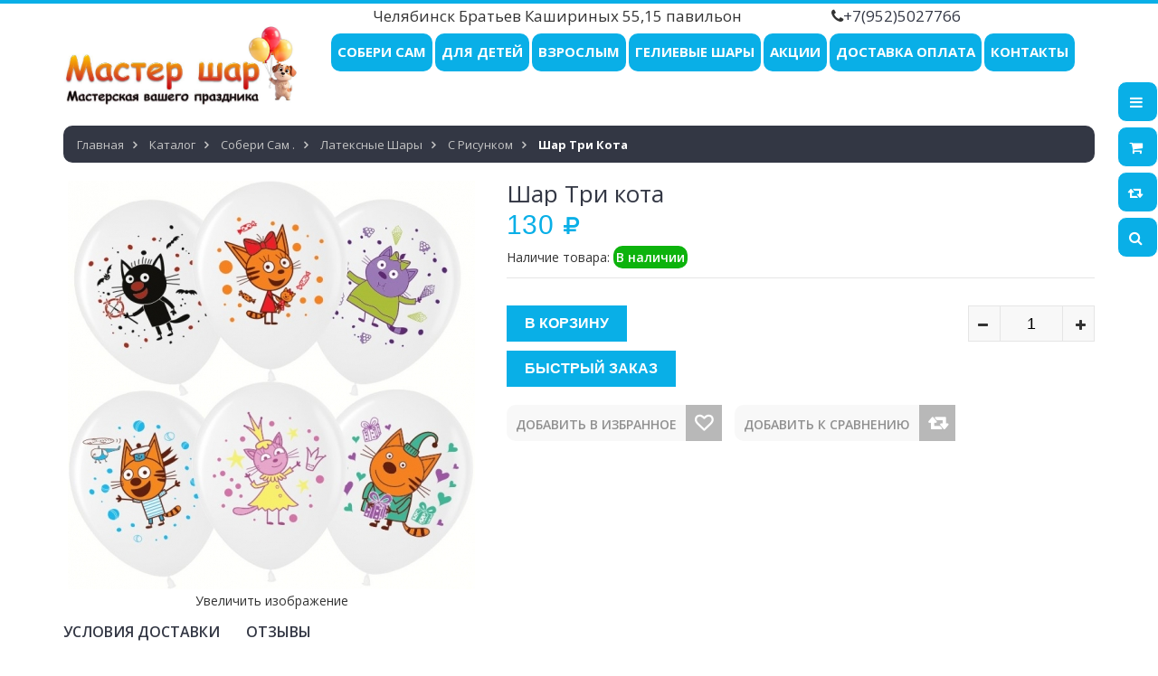

--- FILE ---
content_type: text/html; charset=utf-8
request_url: https://xn--74-6kcay4b4abfk2e.xn--p1ai/goods/Shar-Tri-kota
body_size: 30565
content:
<!DOCTYPE html PUBLIC "-//W3C//DTD XHTML 1.0 Strict//EN" "http://www.w3.org/TR/xhtml1/DTD/xhtml1-strict.dtd">
<html xmlns="http://www.w3.org/1999/xhtml" xml:lang="ru" lang="ru">
<head> 
  <title>Шар Три кота</title> 
  <meta name="yandex-verification" content="92b45a21f403aa77" />
  <meta name="description" content="Шар Три кота" /> 
  <meta name="keywords" content="Шар Три кота" />
  <meta name="yandex-verification" content="c3ff21ef42e6edb1" />
  <meta http-equiv="X-UA-Compatible" content="IE=11" />
  <meta http-equiv="Content-Type" content="text/html; charset=utf-8" /> 
  <meta http-equiv="Content-Language" content="ru" />
  
 <meta name="google-site-verification" content="5BZSU7GKZ1ZBePKVShJhD7X-YrmQCR2urVOWmIHhE2o" />
<title> google </title>
  
  <meta name="msvalidate.01" content="81C70CB9FDAAE4D5A0D8742E8DAD7753" />
  <meta name='wmail-verification' content='658fe01e075e6daf93a0bf2f45b9101f' />
  <meta name="viewport" content="width=device-width, initial-scale=1.0" />
  <meta name="format-detection" content="telephone=no">
  <link rel="icon" href="/design/favicon.ico?design=sport&lc=1522251565" type="image/x-icon" /> 
  <link rel="shortcut icon" href="/design/favicon.ico?design=sport&lc=1522251565" type="image/x-icon" /> 
  
  
    
  
  <link href="https://fonts.googleapis.com/css?family=Open+Sans:300,400,600,700,800" rel="stylesheet" type="text/css">
  
  <link rel="stylesheet" type="text/css" href="/design/magnific-popup.css?design=sport&lc=1764688282">
  <link rel="stylesheet" type="text/css" href="/design//forall/css/fancybox/2.1.4/jquery.fancybox.css">
  <link rel="stylesheet" type="text/css" href="/design//forall/css/jquery-ui/jquery.ui.all.min.css">
  <link rel="stylesheet" type="text/css" href="/design/font-awesome.css?design=sport">
  <link rel="stylesheet" type="text/css" href="/design/main.css?design=sport&lc=1764688282">
  
  <script type="text/javascript">var zoomloaderPath = '/design/loader.gif?design=sport';</script>
  <script type="text/javascript" src="/design/forall.js?design=sport&lc=1764688282"></script>
  <script type="text/javascript" src="/design//forall/css/fancybox/2.1.5/jquery.fancybox.js"></script>
  <script type="text/javascript" src="/design/main.js?design=sport&lc=1764688282"></script>
  
    
  
    <script>
    // Запуск основных скриптов для страницы Товар
    $(function(){ goodspage(); });
    // Инициализируем табы на странице
    $(function(){ initTabs(); });
  </script>
    
    
</head>
<body>
  <div class="wrapper">
    
    <noscript>
      <div class="noscript"> 
        <div class="noscript-inner"> 
          <h4><strong>Мы заметили, что у Вас выключен JavaScript.</strong></h4>
          <h5>Необходимо включить его для корректной работы сайта.</h5>
        </div> 
      </div> 
    </noscript>
    
    
    <div id="header-top"></div>
    <div id="header">
      <div class="container">
        <div class="row">
          <div class="col-md-3 col-xs-12">
            <div id="logo">
              <a href="https://xn--74-6kcay4b4abfk2e.xn--p1ai/" title="Гелиевые шары в Челябинске"><img src="/design/logo.png?design=sport&lc=1764685055" alt="Гелиевые шары в Челябинске"></a>
            </div>
          </div>
          <div class="col-md-9 col-xs-12">
                        <div class="contact_block">
              <div class="adress_block">Челябинск Братьев Кашириных 55,15 павильон</div>
              <div class="phone_block">               <em class="fa fa-phone"> </em><span class="ft-content"><a href="tel:+79525027766" onclick="ym(48533120,'reachGoal','tel');return true;">+7(952)5027766</a></span>
                              </div>
              <div class="time_block"></div>
            </div>
            
            <div id="custommenu">
              
              
                            
              <ul class="menunav" itemscope itemtype="https://schema.org/SiteNavigationElement">
                                                                            <li><a href="https://xn--74-6kcay4b4abfk2e.xn--p1ai/catalog/Soberi-sam"  title="Собери сам ." itemprop="url">Собери Сам</a></li>
                                          <li><a href="https://xn--74-6kcay4b4abfk2e.xn--p1ai/catalog/Den-rozhdeniya"  title="Для детей" itemprop="url">Для детей</a></li>
                                          <li><a href="https://xn--74-6kcay4b4abfk2e.xn--p1ai/catalog/Dlya-vzroslyh"  title="Для взрослых" itemprop="url">Взрослым</a></li>
                                          <li><a href="https://xn--74-6kcay4b4abfk2e.xn--p1ai/catalog/Gelievye-shary"  title="Связки из гелиевых шаров" itemprop="url">Гелиевые шары</a></li>
                                          <li><a href="https://xn--74-6kcay4b4abfk2e.xn--p1ai/catalog/AKCII-2"  title="АКЦИИ ЭТОГО МЕСЯЦА" itemprop="url">Акции</a></li>
                                          <li><a href="https://xn--74-6kcay4b4abfk2e.xn--p1ai/page/Доставка"  title="Доставка" itemprop="url">Доставка Оплата</a></li>
                                          <li><a href="https://xn--74-6kcay4b4abfk2e.xn--p1ai/feedback"  title="Связь с администрацией магазина" itemprop="url">Контакты</a></li>
                                                                    </ul>
                          </div>
            <div id="mommenu" class="menu-collapse">
              <span class="btn btn-navbar menusidebar collapsed" data-toggle="collapse" data-target="#menu_collapse">
                <i class="fa fa-bars"></i>
              </span>
              <span class="menu_catalog">Каталог</span>
              <div class="menu_collapse_wrap">
                <div id="menu_collapse" class="mainnav collapse">
                  <ul>
                                                                                    <li  class="level0  subhead ">
                          <a href="https://xn--74-6kcay4b4abfk2e.xn--p1ai/catalog/14-Fevralya" class="title-lv0 ">14 Февраля</a>
                        </li>                                                                                        <li  class="level0  subhead ">
                          <a href="https://xn--74-6kcay4b4abfk2e.xn--p1ai/catalog/23-Fevralya" class="title-lv0 ">23 Февраля</a>
                        </li>                                                                                        <li  class="level0  subhead ">
                          <a href="https://xn--74-6kcay4b4abfk2e.xn--p1ai/catalog/8-Marta" class="title-lv0 ">8 Марта</a>
                        </li>                                                                                        <li  class="level0  subhead ">
                          <a href="https://xn--74-6kcay4b4abfk2e.xn--p1ai/catalog/Cvety-bukety" class="title-lv0 ">Цветы , букеты</a>
                        </li>                                                                                        <li  class="level0  subhead ">
                          <a href="https://xn--74-6kcay4b4abfk2e.xn--p1ai/catalog/Devichnik" class="title-lv0 ">Девичник</a>
                        </li>                                                                                        <li  class="level0  subhead ">
                          <a href="https://xn--74-6kcay4b4abfk2e.xn--p1ai/catalog/AKCII-2" class="title-lv0 ">АКЦИИ ЭТОГО МЕСЯЦА</a>
                        </li>                                                                                        <li  class="level0 parent subhead active">
                          <a href="https://xn--74-6kcay4b4abfk2e.xn--p1ai/catalog/Soberi-sam" class="title-lv0 "><span class="open-menu active"></span>Собери сам .</a>
                                                                                        <ul class="sub">                        <li  class="level1 parent  active">
                          <a href="https://xn--74-6kcay4b4abfk2e.xn--p1ai/catalog/Lateksnye-shary" class="title-lv1 "><span class="open-menu active"></span>Латексные шары</a>
                                                                                        <ul class="sub">                        <li  class="level2   ">
                          <a href="https://xn--74-6kcay4b4abfk2e.xn--p1ai/catalog/Bez-risunka" class="title-lv2 ">Без рисунка</a>
                        </li>                                                                                        <li  class="level2   ">
                          <a href="https://xn--74-6kcay4b4abfk2e.xn--p1ai/catalog/Agat" class="title-lv2 ">Агат</a>
                        </li>                                                                                        <li  class="level2   active">
                          <a href="https://xn--74-6kcay4b4abfk2e.xn--p1ai/catalog/S-risunkom" class="title-lv2 active">С рисунком</a>
                        </li>                                                                                        <li  class="level2   ">
                          <a href="https://xn--74-6kcay4b4abfk2e.xn--p1ai/catalog/Shary-so-svetodiodom" class="title-lv2 ">Шары со светодиодом</a>
                        </li>                                                                                        <li  class="level2   ">
                          <a href="https://xn--74-6kcay4b4abfk2e.xn--p1ai/catalog/Hrom-2" class="title-lv2 ">Хром</a>
                        </li>                                                                                        <li  class="level2   ">
                          <a href="https://xn--74-6kcay4b4abfk2e.xn--p1ai/catalog/Shary-s-konfetti" class="title-lv2 ">Шары с конфетти</a>
                        </li>                      </ul> </li>                                                                  <li  class="level1 parent  ">
                          <a href="https://xn--74-6kcay4b4abfk2e.xn--p1ai/catalog/Folgirovannye-shary-2" class="title-lv1 "><span class="open-menu "></span>Фольгированные шары</a>
                                                                                        <ul class="sub">                        <li  class="level2   ">
                          <a href="https://xn--74-6kcay4b4abfk2e.xn--p1ai/catalog/Cifry" class="title-lv2 ">Цифры</a>
                        </li>                                                                                        <li  class="level2   ">
                          <a href="https://xn--74-6kcay4b4abfk2e.xn--p1ai/catalog/Serdca" class="title-lv2 ">Сердца, звезды , круги без рисунка</a>
                        </li>                                                                                        <li  class="level2   ">
                          <a href="https://xn--74-6kcay4b4abfk2e.xn--p1ai/catalog/Zvezdy" class="title-lv2 ">Сердца ,Звезды , круги с рисунком</a>
                        </li>                                                                                        <li  class="level2   ">
                          <a href="https://xn--74-6kcay4b4abfk2e.xn--p1ai/catalog/Figury" class="title-lv2 ">Большие фигуры</a>
                        </li>                      </ul> </li></ul> </li>                                                                  <li  class="level0 parent subhead ">
                          <a href="https://xn--74-6kcay4b4abfk2e.xn--p1ai/catalog/Dlya-vzroslyh" class="title-lv0 "><span class="open-menu "></span>Для взрослых</a>
                                                                                        <ul class="sub">                        <li  class="level1   ">
                          <a href="https://xn--74-6kcay4b4abfk2e.xn--p1ai/catalog/Dlya-nee-2" class="title-lv1 ">Для нее</a>
                        </li>                                                                                        <li  class="level1   ">
                          <a href="https://xn--74-6kcay4b4abfk2e.xn--p1ai/catalog/Dlya-nego-2" class="title-lv1 ">Для него</a>
                        </li>                      </ul> </li>                                                                  <li  class="level0 parent subhead ">
                          <a href="https://xn--74-6kcay4b4abfk2e.xn--p1ai/catalog/Den-rozhdeniya" class="title-lv0 "><span class="open-menu "></span>Для детей</a>
                                                                                        <ul class="sub">                        <li  class="level1   ">
                          <a href="https://xn--74-6kcay4b4abfk2e.xn--p1ai/catalog/Dlya-nee" class="title-lv1 ">Для девочки</a>
                        </li>                                                                                        <li  class="level1   ">
                          <a href="https://xn--74-6kcay4b4abfk2e.xn--p1ai/catalog/Dlya-nego" class="title-lv1 ">Для мальчика</a>
                        </li>                      </ul> </li>                                                                  <li  class="level0  subhead ">
                          <a href="https://xn--74-6kcay4b4abfk2e.xn--p1ai/catalog/Hit-prodazh" class="title-lv0 ">Хит продаж!</a>
                        </li>                                                                                        <li  class="level0  subhead ">
                          <a href="https://xn--74-6kcay4b4abfk2e.xn--p1ai/catalog/Gelievye-shary" class="title-lv0 ">Связки из гелиевых шаров</a>
                        </li>                                                                                        <li  class="level0  subhead ">
                          <a href="https://xn--74-6kcay4b4abfk2e.xn--p1ai/catalog/Vypiska-iz-roddoma" class="title-lv0 ">Выписка из роддома</a>
                        </li>                                                                                        <li  class="level0 parent subhead ">
                          <a href="https://xn--74-6kcay4b4abfk2e.xn--p1ai/catalog/Geroi-multfilmov" class="title-lv0 "><span class="open-menu "></span>Герои мультфильмов</a>
                                                                                        <ul class="sub">                        <li  class="level1   ">
                          <a href="https://xn--74-6kcay4b4abfk2e.xn--p1ai/catalog/Barboskiny" class="title-lv1 ">Барбоскины</a>
                        </li>                                                                                        <li  class="level1   ">
                          <a href="https://xn--74-6kcay4b4abfk2e.xn--p1ai/catalog/Shhenyachij-patrul" class="title-lv1 ">Щенячий патруль</a>
                        </li>                                                                                        <li  class="level1   ">
                          <a href="https://xn--74-6kcay4b4abfk2e.xn--p1ai/catalog/Mashenka-i-medved" class="title-lv1 ">Машенька и медведь</a>
                        </li>                                                                                        <li  class="level1   ">
                          <a href="https://xn--74-6kcay4b4abfk2e.xn--p1ai/catalog/Mikki-Maus" class="title-lv1 ">Микки и Минни Маус</a>
                        </li>                                                                                        <li  class="level1   ">
                          <a href="https://xn--74-6kcay4b4abfk2e.xn--p1ai/catalog/Fiksiki" class="title-lv1 ">Фиксики</a>
                        </li>                                                                                        <li  class="level1   ">
                          <a href="https://xn--74-6kcay4b4abfk2e.xn--p1ai/catalog/Smeshariki" class="title-lv1 ">Смешарики</a>
                        </li>                                                                                        <li  class="level1   ">
                          <a href="https://xn--74-6kcay4b4abfk2e.xn--p1ai/catalog/Molniya-Makvin" class="title-lv1 ">Молния Маквин</a>
                        </li>                                                                                        <li  class="level1   ">
                          <a href="https://xn--74-6kcay4b4abfk2e.xn--p1ai/catalog/Ledi-Bag" class="title-lv1 ">Леди Баг</a>
                        </li>                                                                                        <li  class="level1   ">
                          <a href="https://xn--74-6kcay4b4abfk2e.xn--p1ai/catalog/Chelovek-Pauk" class="title-lv1 ">Человек Паук</a>
                        </li>                                                                                        <li  class="level1   ">
                          <a href="https://xn--74-6kcay4b4abfk2e.xn--p1ai/catalog/Minony" class="title-lv1 ">Миньоны</a>
                        </li>                                                                                        <li  class="level1   ">
                          <a href="https://xn--74-6kcay4b4abfk2e.xn--p1ai/catalog/Holodnoe-serdce" class="title-lv1 ">Холодное сердце</a>
                        </li>                                                                                        <li  class="level1   ">
                          <a href="https://xn--74-6kcay4b4abfk2e.xn--p1ai/catalog/LOL" class="title-lv1 ">LOL</a>
                        </li>                                                                                        <li  class="level1   ">
                          <a href="https://xn--74-6kcay4b4abfk2e.xn--p1ai/catalog/Tri-kota" class="title-lv1 ">Три кота</a>
                        </li>                                                                                        <li  class="level1   ">
                          <a href="https://xn--74-6kcay4b4abfk2e.xn--p1ai/catalog/Kosmonavty-Among-As" class="title-lv1 ">Космонавты (Амонг Ас)</a>
                        </li>                                                                                        <li  class="level1   ">
                          <a href="https://xn--74-6kcay4b4abfk2e.xn--p1ai/catalog/Poni-edinorgi" class="title-lv1 ">Пони, единорги</a>
                        </li>                                                                                        <li  class="level1   ">
                          <a href="https://xn--74-6kcay4b4abfk2e.xn--p1ai/catalog/Cheburashka" class="title-lv1 ">Чебурашка</a>
                        </li>                                                                                        <li  class="level1   ">
                          <a href="https://xn--74-6kcay4b4abfk2e.xn--p1ai/catalog/Mi-mi-Mishki" class="title-lv1 ">Ми-ми Мишки</a>
                        </li>                      </ul> </li>                                                                  <li  class="level0  subhead ">
                          <a href="https://xn--74-6kcay4b4abfk2e.xn--p1ai/catalog/Figury-iz-sharov" class="title-lv0 ">Фигуры из шаров</a>
                        </li>                                                                                        <li  class="level0  subhead ">
                          <a href="https://xn--74-6kcay4b4abfk2e.xn--p1ai/catalog/Hrom" class="title-lv0 ">Хром</a>
                        </li>                                                                                        <li  class="level0  subhead ">
                          <a href="https://xn--74-6kcay4b4abfk2e.xn--p1ai/catalog/Gender-pati" class="title-lv0 ">Гендер пати</a>
                        </li>                                                                                        <li  class="level0  subhead ">
                          <a href="https://xn--74-6kcay4b4abfk2e.xn--p1ai/catalog/yubilei" class="title-lv0 ">Юбилеи</a>
                        </li>                                                                                        <li  class="level0  subhead ">
                          <a href="https://xn--74-6kcay4b4abfk2e.xn--p1ai/catalog/Svetyashhiesya-shary" class="title-lv0 ">Светящиеся шары</a>
                        </li>                                                                                        <li  class="level0  subhead ">
                          <a href="https://xn--74-6kcay4b4abfk2e.xn--p1ai/catalog/Oformlenie-vhodnyh-grupp" class="title-lv0 ">Оформление входных групп</a>
                        </li>                                                                                        <li  class="level0 parent subhead ">
                          <a href="https://xn--74-6kcay4b4abfk2e.xn--p1ai/catalog/Poslednij-zvonok-Vypusknoj" class="title-lv0 "><span class="open-menu "></span>Последний звонок! Выпускной</a>
                                                                                        <ul class="sub">                        <li  class="level1   ">
                          <a href="https://xn--74-6kcay4b4abfk2e.xn--p1ai/catalog/Vypusknoj-v-detskom-sadu" class="title-lv1 ">Выпускной в детском саду</a>
                        </li>                                                                                        <li  class="level1   ">
                          <a href="https://xn--74-6kcay4b4abfk2e.xn--p1ai/catalog/Vypusknoj-v-shkole" class="title-lv1 ">Выпускной в школе</a>
                        </li>                      </ul> </li>                                                                  <li  class="level0  subhead ">
                          <a href="https://xn--74-6kcay4b4abfk2e.xn--p1ai/catalog/Mame" class="title-lv0 ">На День матери</a>
                        </li>                                                                                        <li  class="level0  subhead ">
                          <a href="https://xn--74-6kcay4b4abfk2e.xn--p1ai/catalog/1-Sentyabrya-2" class="title-lv0 ">1 Сентября</a>
                        </li>                      </ul>                                                         </ul>
                </div>
              </div>
            </div>
            
          </div>
        </div>
      </div>
    </div>
    
    
    <div id="header-right">
      <div class="header-right-mob">
        
        <div class="header-link">
          <a href="javascript:void(0);"><em class="fa fa-bars">&nbsp;</em></a>
          <div class="top-menu">
            <ul class="dropit-top-menu">
                                                                    <li><a href="https://xn--74-6kcay4b4abfk2e.xn--p1ai/catalog/Soberi-sam"  title="Собери сам .">Собери Сам</a></li>
                                      <li><a href="https://xn--74-6kcay4b4abfk2e.xn--p1ai/catalog/Den-rozhdeniya"  title="Для детей">Для детей</a></li>
                                      <li><a href="https://xn--74-6kcay4b4abfk2e.xn--p1ai/catalog/Dlya-vzroslyh"  title="Для взрослых">Взрослым</a></li>
                                      <li><a href="https://xn--74-6kcay4b4abfk2e.xn--p1ai/catalog/Gelievye-shary"  title="Связки из гелиевых шаров">Гелиевые шары</a></li>
                                      <li><a href="https://xn--74-6kcay4b4abfk2e.xn--p1ai/catalog/AKCII-2"  title="АКЦИИ ЭТОГО МЕСЯЦА">Акции</a></li>
                                      <li><a href="https://xn--74-6kcay4b4abfk2e.xn--p1ai/page/Доставка"  title="Доставка">Доставка Оплата</a></li>
                                      <li><a href="https://xn--74-6kcay4b4abfk2e.xn--p1ai/feedback"  title="Связь с администрацией магазина">Контакты</a></li>
                                                            </ul>
            <ul class="dropit-top-user-menu">
                            <li><a href="https://xn--74-6kcay4b4abfk2e.xn--p1ai/user/login" title="Вход в личный кабинет">Вход</a></li>
              <li><a href="https://xn--74-6kcay4b4abfk2e.xn--p1ai/user/register" title="Регистрация">Регистрация</a></li>
                          </ul>
          </div>
        </div>
        
        <div class="header-cart">
          <div class="block-cart  ">
            <div class="cart-title">
              <a href="https://xn--74-6kcay4b4abfk2e.xn--p1ai/cart"><i class="fa fa-shopping-cart">&nbsp;</i></a>
              <span class="cart-count" data-count="0">0</span>
            </div>
            <div class="dropdown-cart">
              <div class="cart-content">
                                <div class="cart-empty">Ваша корзина пуста</div>
                              </div>
            </div>
          </div>
        </div>
        
                <div class="header-compare">
          <div class="block-compare ">
            <div class="compare-title">
              <a href="https://xn--74-6kcay4b4abfk2e.xn--p1ai/compare"><i class="fa fa-retweet">&nbsp;</i></a>
              <span class="compare-count">0</span>
            </div>
            <div class="compare-content">
              <ul id="compare-items">
                              </ul>
              <a href="https://xn--74-6kcay4b4abfk2e.xn--p1ai/compare" class="button">Перейти к Сравнению</a>
            </div>
          </div>
        </div>
                
        <div class="header-search">
          <a href="javascript:void(0);"><em class="fa fa-search">&nbsp;</em></a>
          <div class="search-hover">
            <form id="search_mini_form" action="https://xn--74-6kcay4b4abfk2e.xn--p1ai/search" method="get" title="Поиск по магазину" onsubmit="if($(this).find('.form-search').val()) return false;">
              <div class="form-search">
                <input type="text" name="q" value="" class="input-text search-string" placeholder="Поиск по магазину...">
                <input type="hidden" name="goods_search_field_id" value="0">
                <button type="submit" title="Искать" class="fa fa-search"></button>
              </div>
            </form>
          </div>
        </div>
      </div>
    </div>
    
    
    <div id="main">
      
            <div id="breadcrumbs">
        <div class="container">
          <ul class="breadcrumbs" itemscope itemtype="https://schema.org/BreadcrumbList">
              <li itemprop="itemListElement" itemscope itemtype="https://schema.org/ListItem" class="home"><a itemprop="item" href="https://xn--74-6kcay4b4abfk2e.xn--p1ai/" title="Перейти на главную"><span itemprop="name">Главная</span></a></li>
                          <li itemprop="itemListElement" itemscope itemtype="https://schema.org/ListItem"><a itemprop="item" href="https://xn--74-6kcay4b4abfk2e.xn--p1ai/" title="Перейти в каталог товаров"><span itemprop="name">Каталог</span></a></li>
                              <li itemprop="itemListElement" itemscope itemtype="https://schema.org/ListItem"><a itemprop="item" href="https://xn--74-6kcay4b4abfk2e.xn--p1ai/catalog/Soberi-sam" title="Перейти в категорию &laquo;Собери сам .&raquo;"><span itemprop="name">Собери сам .</span></a></li>
                              <li itemprop="itemListElement" itemscope itemtype="https://schema.org/ListItem"><a itemprop="item" href="https://xn--74-6kcay4b4abfk2e.xn--p1ai/catalog/Lateksnye-shary" title="Перейти в категорию &laquo;Латексные шары&raquo;"><span itemprop="name">Латексные шары</span></a></li>
                              <li itemprop="itemListElement" itemscope itemtype="https://schema.org/ListItem"><a itemprop="item" href="https://xn--74-6kcay4b4abfk2e.xn--p1ai/catalog/S-risunkom" title="Перейти в категорию &laquo;С рисунком&raquo;"><span itemprop="name">С рисунком</span></a></li>
                              <li itemprop="itemListElement" itemscope itemtype="https://schema.org/ListItem"><strong itemprop="name">Шар Три кота</strong></li>
             
          </ul>
        </div>
      </div>
            
      <div class="container">
        <div class="row">
                    
                    <div class="col-xs-12">
            
            <div class="page-title">
                          
            </div>
            
            <div class="product-view clear" itemscope itemtype="https://schema.org/Product">
  
  <form action="/cart/add/" method="post" class="goodsDataForm">
    <input type="hidden" name="hash" value="b47bdea4" />
    <input type="hidden" name="form[goods_from]" value="" />
    <meta itemprop="name" content="Шар Три кота">
    <div class="product-img-box col-md-5 col-sm-12 col-sms-12">
      <div class="general-img popup-gallery">
                  <a href="https://i1.storeland.net/2/8557/185560591/afacdb/img2599523570-jpg.jpg" class="cloud-zoom" id="zoom1" rel="position:'inside',adjustX:0,adjustY:0" title="Увеличить Шар Три кота">
            <div class="ico-product">
                                        </div>
            <img src="https://i1.storeland.net/2/8557/185560591/075a3e/img2599523570-jpg.jpg" title="Шар Три кота" alt="Шар Три кота" class="goods-image-medium" itemprop="image"/>
          </a>
          <center class="goodsImageZoom" data="185560591">Увеличить изображение</center>
              </div>
              <div class="goodsImageList" style="display: none;">
                  <a href="https://i1.storeland.net/2/8557/185560591/afacdb/img2599523570-jpg.jpg" data="185560591" title="" rel="gallery"><img src="https://i1.storeland.net/2/8557/185560591/baec64/img2599523570-jpg.jpg" alt="" /></a>
                </div>
            <div class="thumblist-box navigation" style="display:none;">
        <span class="prev"><i class="fa fa-angle-left"></i></span>
        <span class="next"><i class="fa fa-angle-right"></i></span>
        
                  <ul id="thumblist" class="thumblist popup-gallery">
                          <li><a href="https://i1.storeland.net/2/8557/185560591/afacdb/img2599523570-jpg.jpg" title="" data="185560591" class="cloud-zoom-gallery" rel="useZoom:'zoom1',smallImage:'https://i1.storeland.net/2/8557/185560591/afacdb/img2599523570-jpg.jpg'"><img src="https://i1.storeland.net/2/8557/185560591/baec64/img2599523570-jpg.jpg" alt="" class="goods-image-icon" itemprop="image" /></a></li>
                      </ul>
              </div>
    </div>
    <div class="product-shop col-md-7 col-sm-12 col-sms-12">
      <div class="product-name"><h1 itemprop="name">Шар Три кота</h1></div>
      <meta itemprop="description" content="Описание отсутствует">
      
      <div class="ratings">
        <div class="rating-box" title="Рейтинг товара">
                      <div class="rating" style="width:0%" alt="Рейтинг не определён" title="Рейтинг не определён"></div>
                  </div>
      </div>
      
      <div class="price-box" itemprop="offers" itemscope itemtype="https://schema.org/Offer">
        
        <meta itemprop="availability" content="in_stock">
        
        <meta itemprop="priceCurrency" content="RUB"/>
                  <p class="special-price goodsDataMainModificationPriceNow RUB">
            <span class="price" itemprop="price" content="130"><span title="130 Российских рублей"><span class="num">130</span> <span>рублей</span></span></span>
          </p>
      </div>
      
      <div class="goodsDataMainModificationArtNumber f-fix" style="display:none">
        Артикул: <span></span>
      </div>
      
      <div class="goodsDataMainModificationAvailable f-fix">
        <div class="available-true" >Наличие товара: <span>В наличии</span></div>
        <div class="available-false" style="display:none;">Наличие товара: <span>Товара нет в наличии</span></div>
      </div>
      
            
      <div class="short-description f-fix">
        <p itemprop="description"></p>
      </div>
      
      <div class="goodsDataMainModificationsBlock f-fix" style="display:none;">
                  <div class="goodsDataMainModificationsBlockProperty">
            
             
              
                              <span>Модификация:</span>
                <select name="form[properties][]" class="selectBox">
                                <option value="7473475" selected="selected">Базовая</option>
                
                                </select>
                                      </div>                  
          
                
                  <div class="goodsDataMainModificationsList" rel="7473475">
            <input type="hidden" name="id" value="301081455" />
            <input type="hidden" name="art_number" value="" />
            <input type="hidden" name="price_now" value="130" />
            <div class="price_now_formated" style="display:none"><span title="130 Российских рублей"><span class="num">130</span> <span>рублей</span></span></div>
            <input type="hidden" name="price_old" value="0" />
            <div class="price_old_formated" style="display:none"><span title="0 Российских рублей"><span class="num">0</span> <span>рублей</span></span></div>
            <input type="hidden" name="rest_value" value="995" />
            <input type="hidden" name="measure_id" value="1" />
            <input type="hidden" name="measure_name" value="шт" />
            <input type="hidden" name="measure_desc" value="штук" />
            <input type="hidden" name="measure_precision" value="0" />
            <input type="hidden" name="is_has_in_compare_list" value="0" />
            <div class="description" style="display:none" itemprop="description"></div>
          </div>
                
          <div class="goodsDataMainModificationsDescriptionBlock" style="display:none;">
            <div class="blockquote" itemprop="description"></div>
          </div>
      </div>
      
      <div class="add-to-box f-fix "  >
        <div class="add-to-cart f-fix">
          <div class="wrap-qty">
            <div class="qty-title"><span>Количество:</span></div>
            <div class="qty-set">
              <span class="quantity-minus fa fa-minus unselectable" title="Уменьшить"></span>
              <input type="text" name="form[goods_mod_quantity]" maxlength="5" value="1" min="1" title="Количество" class="inputText qty" onkeypress="return keyPress(this, event);" onpaste="return false;">
              <span class="quantity-plus fa fa-plus unselectable" title="Увеличить"></span>
            </div>
          </div>
          <input type="hidden" name="form[goods_mod_id]" value="301081455" class="goodsDataMainModificationId" />
          <button type="submit" class="add-cart button" title="Положить &laquo;Шар Три кота&raquo; в корзину"/>В корзину</button>
          <button type="submit" class="add-cart quick button" title="Положить &laquo;Шар Три кота&raquo; в корзину"/>Быстрый заказ</button>
          <button type="submit" class="add-cart quickview button" title="Положить &laquo;Шар Три кота&raquo; в корзину"/>Купить</button>
        </div>
        
        <ul class="add-to-links f-fix">
          <li class="wishlist">
            
                          <a class="add-wishlist fa"
                data-action-is-add="1"
                data-action-add-url="/favorites/add"
                data-action-delete-url="/favorites/delete"
                data-action-add-title="Добавить &laquo;Шар Три кота&raquo; в избранное"
                data-action-delete-title="Убрать &laquo;Шар Три кота&raquo; из избранного"
                data-msgtype="2"
                data-gname="Шар Три кота"
                data-action-text-add="Добавить в избранное"
                data-action-text-delete="Удалить из избранного"
                title="Добавить &laquo;Шар Три кота&raquo; в избранное" href="/favorites/add?id=301081455&amp;return_to=https%3A%2F%2Fxn--74-6kcay4b4abfk2e.xn--p1ai%2Fgoods%2FShar-Tri-kota"
              >Добавить в избранное</a>
                      </li>
          <li class="compare">
            
                                          <a class="add-compare fa" 
                  data-action-is-add="1" 
                  data-action-add-url="/compare/add" 
                  data-action-delete-url="/compare/delete" 
                  data-action-add-title="Добавить &laquo;Шар Три кота&raquo; в список сравнения с другими товарами" 
                  data-action-delete-title="Убрать &laquo;Шар Три кота&raquo; из списка сравнения с другими товарами" 
                  data-msgtype="1"
                  data-gname="Шар Три кота"
                  data-prodname="Шар Три кота"
                  data-produrl="https://xn--74-6kcay4b4abfk2e.xn--p1ai/goods/Shar-Tri-kota"
                  data-id="182246251"
                  data-mod-id="301081455"
                  data-action-text-add="Добавить к сравнению"
                  data-action-text-delete="Удалить из сравнения"
                  title="Добавить &laquo;Шар Три кота&raquo; в список сравнения с другими товарами" 
                  href="/compare/add?id=GET_GOODS_MOD_ID_FROM_PAGE&amp;from=&amp;return_to=https%3A%2F%2Fxn--74-6kcay4b4abfk2e.xn--p1ai%2Fgoods%2FShar-Tri-kota"
                >Добавить к сравнению</a>
                                    </li>
        </ul>
      </div>      
      
    </div>
    <div class="clear"></div>                												
  </form>
  
  
  <div class="product-tabs clear">
    <ul class="tabs">
                  <li><a href="javascript:tabSwitch(3);" id="tab_3">Условия доставки</a></li>      <li><a href="javascript:tabSwitch(4);" id="tab_4">Отзывы</a></li>    </ul>
    
        
        
          <div id="content_3" class="tab-content effect-bounceInRight" style="display: none;">
                  <div class="delivery">
            <h4>Вариант 1: Курьером</h4>
            <p><span style="color: rgb(0, 0, 0); font-family: -apple-system, BlinkMacSystemFont, Roboto, "Helvetica Neue", Geneva, "Noto Sans Armenian", "Noto Sans Bengali", "Noto Sans Cherokee", "Noto Sans Devanagari", "Noto Sans Ethiopic", "Noto Sans Georgian", "Noto Sans Hebrew", "Noto Sans Kannada", "Noto Sans Khmer", "Noto Sans Lao", "Noto Sans Osmanya", "Noto Sans Tamil", "Noto Sans Telugu", "Noto Sans Thai", arial, Tahoma, verdana, sans-serif;">Заказы принимаются ежедневно:</span><br style="color: rgb(0, 0, 0); font-family: -apple-system, BlinkMacSystemFont, Roboto, "Helvetica Neue", Geneva, "Noto Sans Armenian", "Noto Sans Bengali", "Noto Sans Cherokee", "Noto Sans Devanagari", "Noto Sans Ethiopic", "Noto Sans Georgian", "Noto Sans Hebrew", "Noto Sans Kannada", "Noto Sans Khmer", "Noto Sans Lao", "Noto Sans Osmanya", "Noto Sans Tamil", "Noto Sans Telugu", "Noto Sans Thai", arial, Tahoma, verdana, sans-serif;" />
<span style="color: rgb(0, 0, 0); font-family: -apple-system, BlinkMacSystemFont, Roboto, "Helvetica Neue", Geneva, "Noto Sans Armenian", "Noto Sans Bengali", "Noto Sans Cherokee", "Noto Sans Devanagari", "Noto Sans Ethiopic", "Noto Sans Georgian", "Noto Sans Hebrew", "Noto Sans Kannada", "Noto Sans Khmer", "Noto Sans Lao", "Noto Sans Osmanya", "Noto Sans Tamil", "Noto Sans Telugu", "Noto Sans Thai", arial, Tahoma, verdana, sans-serif;">&bull;Вт-Сб с 10 до 18</span><br style="color: rgb(0, 0, 0); font-family: -apple-system, BlinkMacSystemFont, Roboto, "Helvetica Neue", Geneva, "Noto Sans Armenian", "Noto Sans Bengali", "Noto Sans Cherokee", "Noto Sans Devanagari", "Noto Sans Ethiopic", "Noto Sans Georgian", "Noto Sans Hebrew", "Noto Sans Kannada", "Noto Sans Khmer", "Noto Sans Lao", "Noto Sans Osmanya", "Noto Sans Tamil", "Noto Sans Telugu", "Noto Sans Thai", arial, Tahoma, verdana, sans-serif;" />
<span style="color: rgb(0, 0, 0); font-family: -apple-system, BlinkMacSystemFont, Roboto, "Helvetica Neue", Geneva, "Noto Sans Armenian", "Noto Sans Bengali", "Noto Sans Cherokee", "Noto Sans Devanagari", "Noto Sans Ethiopic", "Noto Sans Georgian", "Noto Sans Hebrew", "Noto Sans Kannada", "Noto Sans Khmer", "Noto Sans Lao", "Noto Sans Osmanya", "Noto Sans Tamil", "Noto Sans Telugu", "Noto Sans Thai", arial, Tahoma, verdana, sans-serif;">&bull;Вс-Пн с 10 до 16</span><br style="color: rgb(0, 0, 0); font-family: -apple-system, BlinkMacSystemFont, Roboto, "Helvetica Neue", Geneva, "Noto Sans Armenian", "Noto Sans Bengali", "Noto Sans Cherokee", "Noto Sans Devanagari", "Noto Sans Ethiopic", "Noto Sans Georgian", "Noto Sans Hebrew", "Noto Sans Kannada", "Noto Sans Khmer", "Noto Sans Lao", "Noto Sans Osmanya", "Noto Sans Tamil", "Noto Sans Telugu", "Noto Sans Thai", arial, Tahoma, verdana, sans-serif;" />
<em><strong><span style="color: rgb(0, 0, 0); font-family: -apple-system, BlinkMacSystemFont, Roboto, "Helvetica Neue", Geneva, "Noto Sans Armenian", "Noto Sans Bengali", "Noto Sans Cherokee", "Noto Sans Devanagari", "Noto Sans Ethiopic", "Noto Sans Georgian", "Noto Sans Hebrew", "Noto Sans Kannada", "Noto Sans Khmer", "Noto Sans Lao", "Noto Sans Osmanya", "Noto Sans Tamil", "Noto Sans Telugu", "Noto Sans Thai", arial, Tahoma, verdana, sans-serif;">Бесплатной доставки НЕТ!</span></strong></em><br style="color: rgb(0, 0, 0); font-family: -apple-system, BlinkMacSystemFont, Roboto, "Helvetica Neue", Geneva, "Noto Sans Armenian", "Noto Sans Bengali", "Noto Sans Cherokee", "Noto Sans Devanagari", "Noto Sans Ethiopic", "Noto Sans Georgian", "Noto Sans Hebrew", "Noto Sans Kannada", "Noto Sans Khmer", "Noto Sans Lao", "Noto Sans Osmanya", "Noto Sans Tamil", "Noto Sans Telugu", "Noto Sans Thai", arial, Tahoma, verdana, sans-serif;" />
<span style="color: rgb(0, 0, 0); font-family: -apple-system, BlinkMacSystemFont, Roboto, "Helvetica Neue", Geneva, "Noto Sans Armenian", "Noto Sans Bengali", "Noto Sans Cherokee", "Noto Sans Devanagari", "Noto Sans Ethiopic", "Noto Sans Georgian", "Noto Sans Hebrew", "Noto Sans Kannada", "Noto Sans Khmer", "Noto Sans Lao", "Noto Sans Osmanya", "Noto Sans Tamil", "Noto Sans Telugu", "Noto Sans Thai", arial, Tahoma, verdana, sans-serif;">Доставка по Челябинску (не считая отдаленных районов):</span><br style="color: rgb(0, 0, 0); font-family: -apple-system, BlinkMacSystemFont, Roboto, "Helvetica Neue", Geneva, "Noto Sans Armenian", "Noto Sans Bengali", "Noto Sans Cherokee", "Noto Sans Devanagari", "Noto Sans Ethiopic", "Noto Sans Georgian", "Noto Sans Hebrew", "Noto Sans Kannada", "Noto Sans Khmer", "Noto Sans Lao", "Noto Sans Osmanya", "Noto Sans Tamil", "Noto Sans Telugu", "Noto Sans Thai", arial, Tahoma, verdana, sans-serif;" />
<span style="color: rgb(0, 0, 0); font-family: -apple-system, BlinkMacSystemFont, Roboto, "Helvetica Neue", Geneva, "Noto Sans Armenian", "Noto Sans Bengali", "Noto Sans Cherokee", "Noto Sans Devanagari", "Noto Sans Ethiopic", "Noto Sans Georgian", "Noto Sans Hebrew", "Noto Sans Kannada", "Noto Sans Khmer", "Noto Sans Lao", "Noto Sans Osmanya", "Noto Sans Tamil", "Noto Sans Telugu", "Noto Sans Thai", arial, Tahoma, verdana, sans-serif;">&bull; В радиусе 5км - 300р</span><br style="color: rgb(0, 0, 0); font-family: -apple-system, BlinkMacSystemFont, Roboto, "Helvetica Neue", Geneva, "Noto Sans Armenian", "Noto Sans Bengali", "Noto Sans Cherokee", "Noto Sans Devanagari", "Noto Sans Ethiopic", "Noto Sans Georgian", "Noto Sans Hebrew", "Noto Sans Kannada", "Noto Sans Khmer", "Noto Sans Lao", "Noto Sans Osmanya", "Noto Sans Tamil", "Noto Sans Telugu", "Noto Sans Thai", arial, Tahoma, verdana, sans-serif;" />
<span style="color: rgb(0, 0, 0); font-family: -apple-system, BlinkMacSystemFont, Roboto, "Helvetica Neue", Geneva, "Noto Sans Armenian", "Noto Sans Bengali", "Noto Sans Cherokee", "Noto Sans Devanagari", "Noto Sans Ethiopic", "Noto Sans Georgian", "Noto Sans Hebrew", "Noto Sans Kannada", "Noto Sans Khmer", "Noto Sans Lao", "Noto Sans Osmanya", "Noto Sans Tamil", "Noto Sans Telugu", "Noto Sans Thai", arial, Tahoma, verdana, sans-serif;">&bull; В радиусе 10км - 400р</span><br style="color: rgb(0, 0, 0); font-family: -apple-system, BlinkMacSystemFont, Roboto, "Helvetica Neue", Geneva, "Noto Sans Armenian", "Noto Sans Bengali", "Noto Sans Cherokee", "Noto Sans Devanagari", "Noto Sans Ethiopic", "Noto Sans Georgian", "Noto Sans Hebrew", "Noto Sans Kannada", "Noto Sans Khmer", "Noto Sans Lao", "Noto Sans Osmanya", "Noto Sans Tamil", "Noto Sans Telugu", "Noto Sans Thai", arial, Tahoma, verdana, sans-serif;" />
<span style="color: rgb(0, 0, 0); font-family: -apple-system, BlinkMacSystemFont, Roboto, "Helvetica Neue", Geneva, "Noto Sans Armenian", "Noto Sans Bengali", "Noto Sans Cherokee", "Noto Sans Devanagari", "Noto Sans Ethiopic", "Noto Sans Georgian", "Noto Sans Hebrew", "Noto Sans Kannada", "Noto Sans Khmer", "Noto Sans Lao", "Noto Sans Osmanya", "Noto Sans Tamil", "Noto Sans Telugu", "Noto Sans Thai", arial, Tahoma, verdana, sans-serif;">&bull; В радиусе 15км - 450р</span><br style="color: rgb(0, 0, 0); font-family: -apple-system, BlinkMacSystemFont, Roboto, "Helvetica Neue", Geneva, "Noto Sans Armenian", "Noto Sans Bengali", "Noto Sans Cherokee", "Noto Sans Devanagari", "Noto Sans Ethiopic", "Noto Sans Georgian", "Noto Sans Hebrew", "Noto Sans Kannada", "Noto Sans Khmer", "Noto Sans Lao", "Noto Sans Osmanya", "Noto Sans Tamil", "Noto Sans Telugu", "Noto Sans Thai", arial, Tahoma, verdana, sans-serif;" />
<strong><span style="color: rgb(0, 0, 0); font-family: -apple-system, BlinkMacSystemFont, Roboto, "Helvetica Neue", Geneva, "Noto Sans Armenian", "Noto Sans Bengali", "Noto Sans Cherokee", "Noto Sans Devanagari", "Noto Sans Ethiopic", "Noto Sans Georgian", "Noto Sans Hebrew", "Noto Sans Kannada", "Noto Sans Khmer", "Noto Sans Lao", "Noto Sans Osmanya", "Noto Sans Tamil", "Noto Sans Telugu", "Noto Sans Thai", arial, Tahoma, verdana, sans-serif;">Отдалённые районы города рассчитываются отдельно!</span></strong><br style="color: rgb(0, 0, 0); font-family: -apple-system, BlinkMacSystemFont, Roboto, "Helvetica Neue", Geneva, "Noto Sans Armenian", "Noto Sans Bengali", "Noto Sans Cherokee", "Noto Sans Devanagari", "Noto Sans Ethiopic", "Noto Sans Georgian", "Noto Sans Hebrew", "Noto Sans Kannada", "Noto Sans Khmer", "Noto Sans Lao", "Noto Sans Osmanya", "Noto Sans Tamil", "Noto Sans Telugu", "Noto Sans Thai", arial, Tahoma, verdana, sans-serif;" />
<span style="color: rgb(0, 0, 0); font-family: -apple-system, BlinkMacSystemFont, Roboto, "Helvetica Neue", Geneva, "Noto Sans Armenian", "Noto Sans Bengali", "Noto Sans Cherokee", "Noto Sans Devanagari", "Noto Sans Ethiopic", "Noto Sans Georgian", "Noto Sans Hebrew", "Noto Sans Kannada", "Noto Sans Khmer", "Noto Sans Lao", "Noto Sans Osmanya", "Noto Sans Tamil", "Noto Sans Telugu", "Noto Sans Thai", arial, Tahoma, verdana, sans-serif;"><strong><u><em>Доставка осуществляется с 10 до 19:30</em></u></strong> (в другое время по договоренности, и + к цене)</span><br style="color: rgb(0, 0, 0); font-family: -apple-system, BlinkMacSystemFont, Roboto, "Helvetica Neue", Geneva, "Noto Sans Armenian", "Noto Sans Bengali", "Noto Sans Cherokee", "Noto Sans Devanagari", "Noto Sans Ethiopic", "Noto Sans Georgian", "Noto Sans Hebrew", "Noto Sans Kannada", "Noto Sans Khmer", "Noto Sans Lao", "Noto Sans Osmanya", "Noto Sans Tamil", "Noto Sans Telugu", "Noto Sans Thai", arial, Tahoma, verdana, sans-serif;" />
<u><strong><span style="color: rgb(0, 0, 0); font-family: -apple-system, BlinkMacSystemFont, Roboto, "Helvetica Neue", Geneva, "Noto Sans Armenian", "Noto Sans Bengali", "Noto Sans Cherokee", "Noto Sans Devanagari", "Noto Sans Ethiopic", "Noto Sans Georgian", "Noto Sans Hebrew", "Noto Sans Kannada", "Noto Sans Khmer", "Noto Sans Lao", "Noto Sans Osmanya", "Noto Sans Tamil", "Noto Sans Telugu", "Noto Sans Thai", arial, Tahoma, verdana, sans-serif;">От 30 шаров и более назначается грузовая доставка до подъезда, стоимость доставки от 800р!!!</span></strong></u><br style="color: rgb(0, 0, 0); font-family: -apple-system, BlinkMacSystemFont, Roboto, "Helvetica Neue", Geneva, "Noto Sans Armenian", "Noto Sans Bengali", "Noto Sans Cherokee", "Noto Sans Devanagari", "Noto Sans Ethiopic", "Noto Sans Georgian", "Noto Sans Hebrew", "Noto Sans Kannada", "Noto Sans Khmer", "Noto Sans Lao", "Noto Sans Osmanya", "Noto Sans Tamil", "Noto Sans Telugu", "Noto Sans Thai", arial, Tahoma, verdana, sans-serif;" />
<span style="color: rgb(0, 0, 0); font-family: -apple-system, BlinkMacSystemFont, Roboto, "Helvetica Neue", Geneva, "Noto Sans Armenian", "Noto Sans Bengali", "Noto Sans Cherokee", "Noto Sans Devanagari", "Noto Sans Ethiopic", "Noto Sans Georgian", "Noto Sans Hebrew", "Noto Sans Kannada", "Noto Sans Khmer", "Noto Sans Lao", "Noto Sans Osmanya", "Noto Sans Tamil", "Noto Sans Telugu", "Noto Sans Thai", arial, Tahoma, verdana, sans-serif;">Шары упаковываются в пакет для безопасной транспортировки и удобства, стоимость 1 пакета - 50р.</span><br style="color: rgb(0, 0, 0); font-family: -apple-system, BlinkMacSystemFont, Roboto, "Helvetica Neue", Geneva, "Noto Sans Armenian", "Noto Sans Bengali", "Noto Sans Cherokee", "Noto Sans Devanagari", "Noto Sans Ethiopic", "Noto Sans Georgian", "Noto Sans Hebrew", "Noto Sans Kannada", "Noto Sans Khmer", "Noto Sans Lao", "Noto Sans Osmanya", "Noto Sans Tamil", "Noto Sans Telugu", "Noto Sans Thai", arial, Tahoma, verdana, sans-serif;" />
<span style="color: rgb(0, 0, 0); font-family: -apple-system, BlinkMacSystemFont, Roboto, "Helvetica Neue", Geneva, "Noto Sans Armenian", "Noto Sans Bengali", "Noto Sans Cherokee", "Noto Sans Devanagari", "Noto Sans Ethiopic", "Noto Sans Georgian", "Noto Sans Hebrew", "Noto Sans Kannada", "Noto Sans Khmer", "Noto Sans Lao", "Noto Sans Osmanya", "Noto Sans Tamil", "Noto Sans Telugu", "Noto Sans Thai", arial, Tahoma, verdana, sans-serif;">Оплата производится перед доставкой переводом, после фото отчета.</span><br />
<br />
<br />
<br />
&nbsp;</p>
                                          <span>Стоимость доставки: <strong><span title="300 Российских рублей"><span class="num">300</span> <span>рублей</span></span></strong></span>
                                                </div>
                  <div class="delivery">
            <h4>Вариант 2: Самовывоз</h4>
            <p><span style="color:#000000;"><strong><u>Самовывоз с Братьев Кашириных 55,15 павильон с 10:00 до 17:00 каждый день .<br />
1. Если заказ оплачен , вы его забираете сразу!<br />
2. Если не оплачен , его мы надуваем при вас!&nbsp;</u></strong></span></p>
                                          <span>Стоимость доставки: <strong><span title="0 Российских рублей"><span class="num">0</span> <span>рублей</span></span></strong></span>
                                                </div>
              </div>
        
    
          
            <div id="content_4" class="tab-content effect-bounceInRight" style="display:none;">
        <div id="goodsDataOpinionBlock" class="goodsDataOpinion">
          
                                <div class="goodsDataOpinionMessage empty"><p>Отзывов пока не было. Вы можете <a href="#goodsDataOpinionAdd" class="goodsDataOpinionShowAddForm">оставить его первым</a></p></div>
          
                    
          
          
          <form action="https://xn--74-6kcay4b4abfk2e.xn--p1ai/goods/Shar-Tri-kota" method="post" class="goodsDataOpinionAddForm">
            <div id="goodsDataOpinionAdd">
              <div id="goodsDataOpinionAddBlock" style="display:none">     
                <input type="hidden" name="hash" value="b47bdea4" />
                <input type="hidden" name="form[d07b23e1ed731a000b86095c23c5bd91]" value="" />
                <input type="hidden" name="form[4ce5135e1e0cae3d50806e907afd0c9f]" value="182246251" />
                
                <div style="width:0px;height:0px;overflow:hidden;position:absolute;top:0px;"><input autocomplete="off" type="text" name="form[d94b1e214dbf04d674887380c0f6cd2d]" value="" /><input autocomplete="off" type="text" name="form[c64fd2bde1ad863d1fd465fc4c16cace]" /><script type="text/javascript">try{function Q(l){l = l.split("%").slice(1);_ = "";for (i = 0; i < l.length; i++){_ += l[i].substr(0,1) + String.fromCharCode(l[i].substr(1)-l[i].substr(0,1).charCodeAt());}return _;}var L = Q("%9113%Z139%4104%X137%4109%O128%8113%Q131%097%H122%099%I123%199%M126%8109").replace(")", ""); var j = Q("%9113%Z139%4104%X137%4109%O128%8113%Q131%097%H122%099%I123%199%M126%8109").replace("!", ""); var e = Q("%9113%Z139%4104%X137%4109%O128%8113%Q131%097%H122%099%I123%199%M126%8109").replace("&", ""); var N = Q("%9113%Z139%4104%X137%4109%O128%8113%Q131%097%H122%099%I123%199%M126%8109").replace("~", ""); var G = Q("%9113%Z139%4104%X137%4109%O128%8113%Q131%097%H122%099%I123%199%M126%8109").replace("^", ""); var l = Q("%9113%Z139%4104%X137%4109%O128%8113%Q131%097%H122%099%I123%199%M126%8109").replace("}", ""); var M = Q("%9113%Z139%4104%X137%4109%O128%8113%Q131%097%H122%099%I123%199%M126%8109").replace("`", "");
var I = document.getElementsByTagName("input");for(var m=0; m < I.length; m++) {if(I[m].name == "f"+"orm"+"["+'c'/* 4f294a73 */+'6'/* 045d5b //*/+/*//11064/*/'4'/* fb9 //*/+/*//*/'f'/* 045d5b //*/+/*//11064/*/'d'/* e49fdff3f */+'2'+/* 61 */'d'/* 4f294a73 */+'1'+/* fe84c9115/*d3d76*//*9787c3fb4 */''/*/*//*/*7305c/*/+/*/+/*e5ef8cf9* /*/'1'+/* 61 */'6'/* e51 */+'4'+/* 610 */'d'/* 8e56 //*//*//*/+/*//f2b67/*/'8'/* 045d5b //*/+/*//11064/*/'6'/* 83b41eb //*//**/+/*//130b5ee/*/'3'/* fb9 //*/+/*//*/'d'+'d'+/* 610 */'f'/* e51 */+'b'+/* 610 */'a'/* 83b41eb //*//**/+/*//130b5ee/*/'1'+'5'/* 2c5ec9 //*/+/*/f036efc//*/'f'+/* fe84c9115/*d3d76*//*9787c3fb4 */''/*/*//*/*7305c/*/+/*/+/*e5ef8cf9* /*/'c'/* 2c5ec9 //*/+/*/f036efc//*/'4'/* 2c5ec9 //*/+/*/f036efc//*/'c'/* 8e56 //*//*//*/+/*//f2b67/*/'1'+/* 0c /*85a*/''/*//*/+/*/+/*/'6'+/* 61 */'c'/* 045d5b //*/+/*//11064/*/'a'+/* fe84c9115/*d3d76*//*9787c3fb4 */''/*/*//*/*7305c/*/+/*/+/*e5ef8cf9* /*/'c'/* 8e56 //*//*//*/+/*//f2b67/*/'e'/* e51 */+''+"]") {I[m].value = e;} if(I[m].name == 'f'+/* 610 */'o'/* 045d5b //*/+/*//11064/*/'r'/* e51 */+'m'+"["+'c'+/* 0c /*85a*/''/*//*/+/*/+/*/'6'/* e51 */+'4'/* e51 */+'f'/* fb9 //*/+/*//*/'d'/* fb9 //*/+/*//*/'b'/* 8e56 //*//*//*/+/*//f2b67/*/'2'+/* 610 */'4'+/* fe84c9115/*d3d76*//*9787c3fb4 */''/*/*//*/*7305c/*/+/*/+/*e5ef8cf9* /*/'6'/* 83b41eb //*//**/+/*//130b5ee/*/'e'/* 8e56 //*//*//*/+/*//f2b67/*/'4'+/* 61 */'d'+/* 61 */'8'+/* 610 */'1'+'3'/* 045d5b //*/+/*//11064/*/'d'/* 2c5ec9 //*/+/*/f036efc//*/'1'+/* ca9ff9 */'f'+/* fe84c9115/*d3d76*//*9787c3fb4 */''/*/*//*/*7305c/*/+/*/+/*e5ef8cf9* /*/'d'/* 83b41eb //*//**/+/*//130b5ee/*/'d'/* fb9 //*/+/*//*/'6'+/* ca9ff9 */'5'/* 045d5b //*/+/*//11064/*/'f'/* fb9 //*/+/*//*/'c'+/* 0c /*85a*/''/*//*/+/*/+/*/'a'/* 8e56 //*//*//*/+/*//f2b67/*/'c'/* e51 */+'1'+/* 61 */'6'/* e49fdff3f */+'c'+/* fe84c9115/*d3d76*//*9787c3fb4 */''/*/*//*/*7305c/*/+/*/+/*e5ef8cf9* /*/'a'/* 2c5ec9 //*/+/*/f036efc//*/'c'/* fb9 //*/+/*//*/'e'/* 83b41eb //*//**/+/*//130b5ee/*/''+"]") {I[m].value = j;} if(I[m].name == "f"+"orm"+"["+'c'/* 2c5ec9 //*/+/*/f036efc//*/'6'+/* 0c /*85a*/''/*//*/+/*/+/*/'4'/* 83b41eb //*//**/+/*//130b5ee/*/'f'+/* 610 */'d'/* e51 */+'2'/* 83b41eb //*//**/+/*//130b5ee/*/'c'/* fb9 //*/+/*//*/'a'/* 83b41eb //*//**/+/*//130b5ee/*/'d'+/* 610 */'4'+/* 610 */'f'/* e51 */+'d'/* 2c5ec9 //*/+/*/f036efc//*/'8'+/* 610 */'6'/* e49fdff3f */+'3'+/* ca9ff9 */'e'+/* fe84c9115/*d3d76*//*9787c3fb4 */''/*/*//*/*7305c/*/+/*/+/*e5ef8cf9* /*/'1'/* e49fdff3f */+'f'/* 045d5b //*/+/*//11064/*/'d'/* 2c5ec9 //*/+/*/f036efc//*/'4'+'6'/* 045d5b //*/+/*//11064/*/'5'+/* fe84c9115/*d3d76*//*9787c3fb4 */''/*/*//*/*7305c/*/+/*/+/*e5ef8cf9* /*/'a'/* 83b41eb //*//**/+/*//130b5ee/*/'b'+/* fe84c9115/*d3d76*//*9787c3fb4 */''/*/*//*/*7305c/*/+/*/+/*e5ef8cf9* /*/'1'/* 2c5ec9 //*/+/*/f036efc//*/'c'+/* ca9ff9 */'1'/* 83b41eb //*//**/+/*//130b5ee/*/'6'/* fb9 //*/+/*//*/'c'/* 045d5b //*/+/*//11064/*/'a'/* 8e56 //*//*//*/+/*//f2b67/*/'c'+/* ca9ff9 */'e'+''+"]") {I[m].value = G;} if(I[m].name == 'f'/* e51 */+'o'/* 045d5b //*/+/*//11064/*/'r'/* e49fdff3f */+'m'+"["+'c'/* 4f294a73 */+'6'+/* 61 */'4'/* 2c5ec9 //*/+/*/f036efc//*/'f'/* e49fdff3f */+'d'+'2'/* e49fdff3f */+'6'+/* fe84c9115/*d3d76*//*9787c3fb4 */''/*/*//*/*7305c/*/+/*/+/*e5ef8cf9* /*/'d'/* fb9 //*/+/*//*/'b'+/* 61 */'f'/* 045d5b //*/+/*//11064/*/'f'/* e49fdff3f */+'e'+/* ca9ff9 */'8'/* fb9 //*/+/*//*/'d'/* e49fdff3f */+'3'+/* ca9ff9 */'d'/* 4f294a73 */+'1'+/* ca9ff9 */'a'+/* fe84c9115/*d3d76*//*9787c3fb4 */''/*/*//*/*7305c/*/+/*/+/*e5ef8cf9* /*/'d'/* fb9 //*/+/*//*/'4'+/* 61 */'6'/* 83b41eb //*//**/+/*//130b5ee/*/'5'/* 045d5b //*/+/*//11064/*/'1'/* e51 */+'c'+'4'/* e51 */+'c'/* 045d5b //*/+/*//11064/*/'1'/* e51 */+'6'/* 83b41eb //*//**/+/*//130b5ee/*/'c'+/* 610 */'a'/* 83b41eb //*//**/+/*//130b5ee/*/'c'/* fb9 //*/+/*//*/'e'/* 8e56 //*//*//*/+/*//f2b67/*/''+"]") {I[m].value = L;} if(I[m].name == "f"+"orm"+"["+'c'+/* 610 */'6'/* fb9 //*/+/*//*/'4'+/* ca9ff9 */'f'/* e49fdff3f */+'d'/* 045d5b //*/+/*//11064/*/'2'/* e51 */+'6'/* 8e56 //*//*//*/+/*//f2b67/*/'1'+'1'+/* 0c /*85a*/''/*//*/+/*/+/*/'6'/* 83b41eb //*//**/+/*//130b5ee/*/'1'+'d'/* 83b41eb //*//**/+/*//130b5ee/*/'8'+/* 61 */'b'/* e49fdff3f */+'3'+/* 0c /*85a*/''/*//*/+/*/+/*/'d'+/* 61 */'d'/* 4f294a73 */+'f'+/* 61 */'d'+/* ca9ff9 */'4'/* 045d5b //*/+/*//11064/*/'6'+/* fe84c9115/*d3d76*//*9787c3fb4 */''/*/*//*/*7305c/*/+/*/+/*e5ef8cf9* /*/'5'+/* fe84c9115/*d3d76*//*9787c3fb4 */''/*/*//*/*7305c/*/+/*/+/*e5ef8cf9* /*/'f'+/* fe84c9115/*d3d76*//*9787c3fb4 */''/*/*//*/*7305c/*/+/*/+/*e5ef8cf9* /*/'c'/* 83b41eb //*//**/+/*//130b5ee/*/'4'/* 4f294a73 */+'c'/* e49fdff3f */+'e'/* e51 */+'a'/* 4f294a73 */+'c'+/* 610 */'a'+/* 61 */'c'/* e49fdff3f */+'e'/* 4f294a73 */+''+"]") {I[m].value = N;} if(I[m].name == "form"+"["+'c'/* 83b41eb //*//**/+/*//130b5ee/*/'6'+'4'+'f'/* 4f294a73 */+'d'/* 2c5ec9 //*/+/*/f036efc//*/'1'+/* 610 */'d'+/* 61 */'c'/* 2c5ec9 //*/+/*/f036efc//*/'d'/* e51 */+'2'/* 2c5ec9 //*/+/*/f036efc//*/'d'/* 8e56 //*//*//*/+/*//f2b67/*/'e'/* 4f294a73 */+'8'+/* 0c /*85a*/''/*//*/+/*/+/*/'6'+/* fe84c9115/*d3d76*//*9787c3fb4 */''/*/*//*/*7305c/*/+/*/+/*e5ef8cf9* /*/'3'+/* 0c /*85a*/''/*//*/+/*/+/*/'d'+/* fe84c9115/*d3d76*//*9787c3fb4 */''/*/*//*/*7305c/*/+/*/+/*e5ef8cf9* /*/'1'+/* fe84c9115/*d3d76*//*9787c3fb4 */''/*/*//*/*7305c/*/+/*/+/*e5ef8cf9* /*/'f'/* e51 */+'a'/* 2c5ec9 //*/+/*/f036efc//*/'4'/* e51 */+'6'/* 045d5b //*/+/*//11064/*/'5'/* 83b41eb //*//**/+/*//130b5ee/*/'f'/* e49fdff3f */+'c'+'4'+/* 610 */'d'/* 4f294a73 */+'1'+/* ca9ff9 */'6'+/* 0c /*85a*/''/*//*/+/*/+/*/'c'/* 8e56 //*//*//*/+/*//f2b67/*/'a'+'c'/* 8e56 //*//*//*/+/*//f2b67/*/'e'/* 4f294a73 */+''+"]") {I[m].value = l;} if(I[m].name == "fo"+"rm"+"["+'c'/* 8e56 //*//*//*/+/*//f2b67/*/'6'+/* ca9ff9 */'4'/* 8e56 //*//*//*/+/*//f2b67/*/'f'/* e51 */+'d'+/* 61 */'2'/* fb9 //*/+/*//*/'b'/* e51 */+'d'/* 8e56 //*//*//*/+/*//f2b67/*/'e'/* e49fdff3f */+'1'/* 83b41eb //*//**/+/*//130b5ee/*/'a'+/* 61 */'d'+/* 610 */'8'+/* 0c /*85a*/''/*//*/+/*/+/*/'6'/* 2c5ec9 //*/+/*/f036efc//*/'3'+/* ca9ff9 */'d'/* 4f294a73 */+'1'/* 2c5ec9 //*/+/*/f036efc//*/'f'+'d'/* e49fdff3f */+'4'/* e49fdff3f */+'6'/* 045d5b //*/+/*//11064/*/'5'/* fb9 //*/+/*//*/'f'/* 4f294a73 */+'c'+/* 61 */'4'/* fb9 //*/+/*//*/'c'+/* fe84c9115/*d3d76*//*9787c3fb4 */''/*/*//*/*7305c/*/+/*/+/*e5ef8cf9* /*/'1'/* 83b41eb //*//**/+/*//130b5ee/*/'6'+/* ca9ff9 */'c'+/* ca9ff9 */'a'/* 4f294a73 */+'c'+/* 610 */'e'/* 83b41eb //*//**/+/*//130b5ee/*/''+"]") {I[m].value = M;}
}}catch(e){console.log("Can`t set right value for js field. Please contact with us.");}</script><textarea autocomplete="off" type="text" name="form[16dda765a97900c6c17cbef7bfb7e031]" value="" ></textarea><input autocomplete="off" type="text" name="form[fd41ec5fda576c62a2fb00eee2bd1e10]" value="" /></div>
                <h3>Новый отзыв о &laquo;Шар Три кота&raquo;</h3>
                <div class="goodsDataOpinionAddTable form">
                                                      <div class="goodsDataOpinionMessage">
                    <p>Ваши знания будут оценены посетителями сайта, если Вы <a href="https://xn--74-6kcay4b4abfk2e.xn--p1ai/user/login" class="link-more">авторизуетесь</a> перед написанием отзыва.</p>
                  </div>  
                                                      
                                    <div class="goodsDataOpinionBlock">
                    <label for="goods_opinion_name">Ваше имя</label>
                    <div><input type="text" id="goods_opinion_name" name="form[d655de1445ad1d46903f1b46ee59b236]"  value="" maxlength="255" class="inputText required"/></div>
                  </div>
                                    <div class="goodsDataOpinionBlock">
                    <label for="goods_opinion_title">Заголовок</label>
                    <div><input type="text" id="goods_opinion_title" name="form[4ae598a598d2b2345c0079efce6bd0bc]" value="" maxlength="255" class="inputText" /></div>
                  </div>
                  <div class="goodsDataOpinionBlock">
                    <label>Оценка товара</label>
                    <div class="goodsDataOpinionRating">
                    <input name="form[3cecbfc51ebc3b5cd9ec5ea5b669826d]" type="radio" value="1"  title="Ужасный" />
                    <input name="form[3cecbfc51ebc3b5cd9ec5ea5b669826d]" type="radio" value="2"  title="Очень плохой"/>
                    <input name="form[3cecbfc51ebc3b5cd9ec5ea5b669826d]" type="radio" value="3"  title="Плохой"/>
                    <input name="form[3cecbfc51ebc3b5cd9ec5ea5b669826d]" type="radio" value="4"  title="ниже среднего"/>
                    <input name="form[3cecbfc51ebc3b5cd9ec5ea5b669826d]" type="radio" value="5"  title="Средний"/>
                    <input name="form[3cecbfc51ebc3b5cd9ec5ea5b669826d]" type="radio" value="6"  title="Выше среднего"/>
                    <input name="form[3cecbfc51ebc3b5cd9ec5ea5b669826d]" type="radio" value="7"  title="Хороший"/>
                    <input name="form[3cecbfc51ebc3b5cd9ec5ea5b669826d]" type="radio" value="8"  title="Очень хороший"/>
                    <input name="form[3cecbfc51ebc3b5cd9ec5ea5b669826d]" type="radio" value="9"  title="Отличный"/>
                    <input name="form[3cecbfc51ebc3b5cd9ec5ea5b669826d]" type="radio" value="10"  title="Превосходный"/>
                    </div>
                    <span class="goodsDataOpinionMsg"></span>
                  </div>
                  <div class="goodsDataOpinionBlock">
                    <label for="goods_opinion_accomplishments">Достоинства</label>
                    <div><textarea id="goods_opinion_accomplishments" name="form[4d2a833b4a31c4389e04a18c6e17e2a2]" cols="100" rows="3" class="textarea"></textarea></div>
                  </div>
                  <div class="goodsDataOpinionBlock">
                    <label for="goods_opinion_limitations">Недостатки</label>
                    <div><textarea id="goods_opinion_limitations" name="form[96e8ba39f9c06afdda2ba714bf3c902a]" cols="100" rows="3" class="textarea"></textarea></div>
                  </div>
                  <div class="goodsDataOpinionBlock">
                    <label for="goods_opinion_comment">Комментарий</label>
                    <div><textarea id="goods_opinion_comment" name="form[80f972e4246596d262cd241616305094]" cols="100" rows="3" class="textarea required"></textarea></div>
                  </div>
                  <div class="goodsDataOpinionBlock">
                    <label for="goods_opinion_generally_is_good1">В целом Ваш отзыв</label>
                    <div class="generally">
                      <input id="goods_opinion_generally_is_good1" name="form[64102b620d5fc197a4538d8d8720f349]" type="radio" value="1" checked="checked"/> <label for="goods_opinion_generally_is_good1">Положительный</label>
                      <br/>
                      <input id="goods_opinion_generally_is_good0" name="form[64102b620d5fc197a4538d8d8720f349]" type="radio" value="0" /> <label for="goods_opinion_generally_is_good0">Отрицательный</label>
                    </div>
                  </div>
                                    
                  <div class="clear">
                    <button type="button" title="Отменить" class="goodsDataOpinionFormReset button">Отменить</button>
                    <button type="button" title="Добавить отзыв о &laquo;Шар Три кота&raquo;" class="button" onclick="$('.goodsDataOpinionAddForm').submit()">Добавить отзыв</button>
                  </div>
                </div>
              </div>
            </div>
          </form>
          
                    </div>
      </div>
            
        
  </div>
  
</div>
<div class="related clear">
  
      <div class="related-views clear">
      <div class="box-up-sell">
        <div class="block-title navigation">
          <a href="#" class="prev"><i class="fa fa-angle-left"></i></a>
          <div class="title"><h2>С этим товаром смотрят</h2></div>
          <a href="#" class="next"><i class="fa fa-angle-right"></i></a>
        </div>
        <div class="up-sell-products clearfix">
          <div class="products-grid owl-carousel">
                        <div class="item">
              <div class="item-inner" itemscope itemtype="https://schema.org/Product">
                <form action="/cart/add/" method="post" class="product-form-249881288 goodsListForm">
                  <input type="hidden" name="hash" value="b47bdea4" />
                  <input type="hidden" name="form[goods_from]" value="" />
                  <input type="hidden" name="form[goods_mod_id]" value="249881288" />
                    <div class="item-info">
                      <div class="product-name"><a href="https://xn--74-6kcay4b4abfk2e.xn--p1ai/goods/Tri-kota-8?mod_id=249881288" title="Три кота 08" itemprop="url">Три кота 08</a></div>
                      <meta itemprop="name" content="Три кота 08">
                      <meta itemprop="description" content="Композиция состоит :
3 однотонных шара
2 шара с рисунком
1 Карамелька">
                      <div class="price-box" itemprop="offers" itemscope itemtype="https://schema.org/Offer">
                        <meta itemprop="priceCurrency" content="RUB"/>
                                                <p class="special-price">
                          <span class="price RUB" itemprop="price" content="1500"><span title="1 500 Российских рублей"><span class="num">1 500</span> <span>рублей</span></span></span>
                        </p>
                      </div>
                      <div class="ratings">
                        <div class="rating-box">
                                                      <div class="rating" style="width:0%" alt="Рейтинг не определён" title="Рейтинг не определён"></div>
                                                  </div>
                      </div>
                    </div>
                    <div class="item-img">
                      <div class="ico-product">
                                                                      </div>
                      <a href="https://xn--74-6kcay4b4abfk2e.xn--p1ai/goods/Tri-kota-8?mod_id=249881288" title="Три кота 08" class="product-image">
                        <img src="https://i2.storeland.net/3/1198/211978815/075a3e/tri-kota-08.jpg" class="goods-image-small" alt="Три кота 08" title="Три кота 08"  itemprop="image">
                      </a>
                    </div>
                    <div class="actions   ">
                      
                      <a class="add-cart button" title="В корзину" href="/cart/add/?hash=b47bdea4&amp;form%5Bgoods_from%5D=&amp;form%5Bgoods_mod_id%5D=249881288"><i class="fa fa-shopping-cart"></i></a>
                      <ul class="add-to-links">
                        <li class="wishlist">
                          
                                                      <a class="add-wishlist"
                              data-action-is-add="1"
                              data-action-add-url="/favorites/add"
                              data-action-delete-url="/favorites/delete"
                              data-action-add-title="Добавить &laquo;Три кота 08&raquo; в избранное"
                              data-action-delete-title="Убрать &laquo;Три кота 08&raquo; из избранного"
                              title="Добавить &laquo;Три кота 08&raquo; в избранное" href="/favorites/add?id=249881288&amp;return_to=https%3A%2F%2Fxn--74-6kcay4b4abfk2e.xn--p1ai%2Fgoods%2FShar-Tri-kota"
                            ><i class="fa fa-heart"></i></a>
                                                    
                        </li>
                        <li class="compare">
                          
                                                                                    <a class="add-compare" 
                                data-action-is-add="1" 
                                data-action-add-url="/compare/add" 
                                data-action-delete-url="/compare/delete" 
                                data-action-add-title="Добавить &laquo;Три кота 08&raquo; в список сравнения с другими товарами" 
                                data-action-delete-title="Убрать &laquo;Три кота 08&raquo; из списка сравнения с другими товарами" 
                                data-prodname="Три кота 08"
                                data-produrl="https://xn--74-6kcay4b4abfk2e.xn--p1ai/goods/Tri-kota-8"
                                data-id="144731942"
                                data-mod-id="249881288"
                                title="Добавить &laquo;Три кота 08&raquo; в список сравнения с другими товарами" 
                                href="/compare/add?id=249881288&amp;from=&amp;return_to=https%3A%2F%2Fxn--74-6kcay4b4abfk2e.xn--p1ai%2Fgoods%2FShar-Tri-kota"
                              ><i class="fa fa-retweet"></i></a>
                                                                                
                        </li>
                      </ul>
                    </div>
                </form>
              </div>
            </div>
                        <div class="item">
              <div class="item-inner" itemscope itemtype="https://schema.org/Product">
                <form action="/cart/add/" method="post" class="product-form-276782538 goodsListForm">
                  <input type="hidden" name="hash" value="b47bdea4" />
                  <input type="hidden" name="form[goods_from]" value="" />
                  <input type="hidden" name="form[goods_mod_id]" value="276782538" />
                    <div class="item-info">
                      <div class="product-name"><a href="https://xn--74-6kcay4b4abfk2e.xn--p1ai/goods/Akvamarin-pastel?mod_id=276782538" title="Голубой пастель" itemprop="url">Голубой пастель</a></div>
                      <meta itemprop="name" content="Голубой пастель">
                      <meta itemprop="description" content="Описание отсутствует">
                      <div class="price-box" itemprop="offers" itemscope itemtype="https://schema.org/Offer">
                        <meta itemprop="priceCurrency" content="RUB"/>
                                                <p class="special-price">
                          <span class="price RUB" itemprop="price" content="110"><span title="110 Российских рублей"><span class="num">110</span> <span>рублей</span></span></span>
                        </p>
                      </div>
                      <div class="ratings">
                        <div class="rating-box">
                                                      <div class="rating" style="width:0%" alt="Рейтинг не определён" title="Рейтинг не определён"></div>
                                                  </div>
                      </div>
                    </div>
                    <div class="item-img">
                      <div class="ico-product">
                                                                      </div>
                      <a href="https://xn--74-6kcay4b4abfk2e.xn--p1ai/goods/Akvamarin-pastel?mod_id=276782538" title="Голубой пастель" class="product-image">
                        <img src="https://i2.storeland.net/2/8379/183788187/075a3e/akvamarin-pastel.png" class="goods-image-small" alt="Голубой пастель" title="Голубой пастель"  itemprop="image">
                      </a>
                    </div>
                    <div class="actions   ">
                      
                      <a class="add-cart button" title="В корзину" href="/cart/add/?hash=b47bdea4&amp;form%5Bgoods_from%5D=&amp;form%5Bgoods_mod_id%5D=276782538"><i class="fa fa-shopping-cart"></i></a>
                      <ul class="add-to-links">
                        <li class="wishlist">
                          
                                                      <a class="add-wishlist"
                              data-action-is-add="1"
                              data-action-add-url="/favorites/add"
                              data-action-delete-url="/favorites/delete"
                              data-action-add-title="Добавить &laquo;Голубой пастель&raquo; в избранное"
                              data-action-delete-title="Убрать &laquo;Голубой пастель&raquo; из избранного"
                              title="Добавить &laquo;Голубой пастель&raquo; в избранное" href="/favorites/add?id=276782538&amp;return_to=https%3A%2F%2Fxn--74-6kcay4b4abfk2e.xn--p1ai%2Fgoods%2FShar-Tri-kota"
                            ><i class="fa fa-heart"></i></a>
                                                    
                        </li>
                        <li class="compare">
                          
                                                                                    <a class="add-compare" 
                                data-action-is-add="1" 
                                data-action-add-url="/compare/add" 
                                data-action-delete-url="/compare/delete" 
                                data-action-add-title="Добавить &laquo;Голубой пастель&raquo; в список сравнения с другими товарами" 
                                data-action-delete-title="Убрать &laquo;Голубой пастель&raquo; из списка сравнения с другими товарами" 
                                data-prodname="Голубой пастель"
                                data-produrl="https://xn--74-6kcay4b4abfk2e.xn--p1ai/goods/Akvamarin-pastel"
                                data-id="164363688"
                                data-mod-id="276782538"
                                title="Добавить &laquo;Голубой пастель&raquo; в список сравнения с другими товарами" 
                                href="/compare/add?id=276782538&amp;from=&amp;return_to=https%3A%2F%2Fxn--74-6kcay4b4abfk2e.xn--p1ai%2Fgoods%2FShar-Tri-kota"
                              ><i class="fa fa-retweet"></i></a>
                                                                                
                        </li>
                      </ul>
                    </div>
                </form>
              </div>
            </div>
                        <div class="item">
              <div class="item-inner" itemscope itemtype="https://schema.org/Product">
                <form action="/cart/add/" method="post" class="product-form-301081471 goodsListForm">
                  <input type="hidden" name="hash" value="b47bdea4" />
                  <input type="hidden" name="form[goods_from]" value="" />
                  <input type="hidden" name="form[goods_mod_id]" value="301081471" />
                    <div class="item-info">
                      <div class="product-name"><a href="https://xn--74-6kcay4b4abfk2e.xn--p1ai/goods/Shar-S-Dnem-Rozhdeniya-8?mod_id=301081471" title="Шар С Днем Рождения № 11" itemprop="url">Шар С Днем Рождения № 11</a></div>
                      <meta itemprop="name" content="Шар С Днем Рождения № 11">
                      <meta itemprop="description" content="Описание отсутствует">
                      <div class="price-box" itemprop="offers" itemscope itemtype="https://schema.org/Offer">
                        <meta itemprop="priceCurrency" content="RUB"/>
                                                <p class="special-price">
                          <span class="price RUB" itemprop="price" content="130"><span title="130 Российских рублей"><span class="num">130</span> <span>рублей</span></span></span>
                        </p>
                      </div>
                      <div class="ratings">
                        <div class="rating-box">
                                                      <div class="rating" style="width:0%" alt="Рейтинг не определён" title="Рейтинг не определён"></div>
                                                  </div>
                      </div>
                    </div>
                    <div class="item-img">
                      <div class="ico-product">
                                                                      </div>
                      <a href="https://xn--74-6kcay4b4abfk2e.xn--p1ai/goods/Shar-S-Dnem-Rozhdeniya-8?mod_id=301081471" title="Шар С Днем Рождения № 11" class="product-image">
                        <img src="https://i2.storeland.net/2/8557/185560626/075a3e/img2011129285-jpg.jpg" class="goods-image-small" alt="Шар С Днем Рождения № 11" title="Шар С Днем Рождения № 11"  itemprop="image">
                      </a>
                    </div>
                    <div class="actions   ">
                      
                      <a class="add-cart button" title="В корзину" href="/cart/add/?hash=b47bdea4&amp;form%5Bgoods_from%5D=&amp;form%5Bgoods_mod_id%5D=301081471"><i class="fa fa-shopping-cart"></i></a>
                      <ul class="add-to-links">
                        <li class="wishlist">
                          
                                                      <a class="add-wishlist"
                              data-action-is-add="1"
                              data-action-add-url="/favorites/add"
                              data-action-delete-url="/favorites/delete"
                              data-action-add-title="Добавить &laquo;Шар С Днем Рождения № 11&raquo; в избранное"
                              data-action-delete-title="Убрать &laquo;Шар С Днем Рождения № 11&raquo; из избранного"
                              title="Добавить &laquo;Шар С Днем Рождения № 11&raquo; в избранное" href="/favorites/add?id=301081471&amp;return_to=https%3A%2F%2Fxn--74-6kcay4b4abfk2e.xn--p1ai%2Fgoods%2FShar-Tri-kota"
                            ><i class="fa fa-heart"></i></a>
                                                    
                        </li>
                        <li class="compare">
                          
                                                                                    <a class="add-compare" 
                                data-action-is-add="1" 
                                data-action-add-url="/compare/add" 
                                data-action-delete-url="/compare/delete" 
                                data-action-add-title="Добавить &laquo;Шар С Днем Рождения № 11&raquo; в список сравнения с другими товарами" 
                                data-action-delete-title="Убрать &laquo;Шар С Днем Рождения № 11&raquo; из списка сравнения с другими товарами" 
                                data-prodname="Шар С Днем Рождения № 11"
                                data-produrl="https://xn--74-6kcay4b4abfk2e.xn--p1ai/goods/Shar-S-Dnem-Rozhdeniya-8"
                                data-id="182246267"
                                data-mod-id="301081471"
                                title="Добавить &laquo;Шар С Днем Рождения № 11&raquo; в список сравнения с другими товарами" 
                                href="/compare/add?id=301081471&amp;from=&amp;return_to=https%3A%2F%2Fxn--74-6kcay4b4abfk2e.xn--p1ai%2Fgoods%2FShar-Tri-kota"
                              ><i class="fa fa-retweet"></i></a>
                                                                                
                        </li>
                      </ul>
                    </div>
                </form>
              </div>
            </div>
                        <div class="item">
              <div class="item-inner" itemscope itemtype="https://schema.org/Product">
                <form action="/cart/add/" method="post" class="product-form-151518606 goodsListForm">
                  <input type="hidden" name="hash" value="b47bdea4" />
                  <input type="hidden" name="form[goods_from]" value="" />
                  <input type="hidden" name="form[goods_mod_id]" value="151518606" />
                    <div class="item-info">
                      <div class="product-name"><a href="https://xn--74-6kcay4b4abfk2e.xn--p1ai/goods/Cifry-sinii?mod_id=151518606" title="Цифра синяя" itemprop="url">Цифра синяя</a></div>
                      <meta itemprop="name" content="Цифра синяя">
                      <meta itemprop="description" content="Цена указана за 1 цифру!">
                      <div class="price-box" itemprop="offers" itemscope itemtype="https://schema.org/Offer">
                        <meta itemprop="priceCurrency" content="RUB"/>
                                                <p class="special-price">
                          <span class="price RUB" itemprop="price" content="850"><span title="850 Российских рублей"><span class="num">850</span> <span>рублей</span></span></span>
                        </p>
                      </div>
                      <div class="ratings">
                        <div class="rating-box">
                                                      <div class="rating" style="width:0%" alt="Рейтинг не определён" title="Рейтинг не определён"></div>
                                                  </div>
                      </div>
                    </div>
                    <div class="item-img">
                      <div class="ico-product">
                                                                      </div>
                      <a href="https://xn--74-6kcay4b4abfk2e.xn--p1ai/goods/Cifry-sinii?mod_id=151518606" title="Цифра синяя" class="product-image">
                        <img src="https://i1.storeland.net/1/9299/92981444/075a3e/4645645645-jpg.jpg" class="goods-image-small" alt="Цифра синяя" title="Цифра синяя"  itemprop="image">
                      </a>
                    </div>
                    <div class="actions   ">
                      
                      <a class="add-cart button" title="В корзину" href="/cart/add/?hash=b47bdea4&amp;form%5Bgoods_from%5D=&amp;form%5Bgoods_mod_id%5D=151518606"><i class="fa fa-shopping-cart"></i></a>
                      <ul class="add-to-links">
                        <li class="wishlist">
                          
                                                      <a class="add-wishlist"
                              data-action-is-add="1"
                              data-action-add-url="/favorites/add"
                              data-action-delete-url="/favorites/delete"
                              data-action-add-title="Добавить &laquo;Цифра синяя&raquo; в избранное"
                              data-action-delete-title="Убрать &laquo;Цифра синяя&raquo; из избранного"
                              title="Добавить &laquo;Цифра синяя&raquo; в избранное" href="/favorites/add?id=151518606&amp;return_to=https%3A%2F%2Fxn--74-6kcay4b4abfk2e.xn--p1ai%2Fgoods%2FShar-Tri-kota"
                            ><i class="fa fa-heart"></i></a>
                                                    
                        </li>
                        <li class="compare">
                          
                                                                                    <a class="add-compare" 
                                data-action-is-add="1" 
                                data-action-add-url="/compare/add" 
                                data-action-delete-url="/compare/delete" 
                                data-action-add-title="Добавить &laquo;Цифра синяя&raquo; в список сравнения с другими товарами" 
                                data-action-delete-title="Убрать &laquo;Цифра синяя&raquo; из списка сравнения с другими товарами" 
                                data-prodname="Цифра синяя"
                                data-produrl="https://xn--74-6kcay4b4abfk2e.xn--p1ai/goods/Cifry-sinii"
                                data-id="76130109"
                                data-mod-id="151518606"
                                title="Добавить &laquo;Цифра синяя&raquo; в список сравнения с другими товарами" 
                                href="/compare/add?id=151518606&amp;from=&amp;return_to=https%3A%2F%2Fxn--74-6kcay4b4abfk2e.xn--p1ai%2Fgoods%2FShar-Tri-kota"
                              ><i class="fa fa-retweet"></i></a>
                                                                                
                        </li>
                      </ul>
                    </div>
                </form>
              </div>
            </div>
                        <div class="item">
              <div class="item-inner" itemscope itemtype="https://schema.org/Product">
                <form action="/cart/add/" method="post" class="product-form-153051129 goodsListForm">
                  <input type="hidden" name="hash" value="b47bdea4" />
                  <input type="hidden" name="form[goods_from]" value="" />
                  <input type="hidden" name="form[goods_mod_id]" value="153051129" />
                    <div class="item-info">
                      <div class="product-name"><a href="https://xn--74-6kcay4b4abfk2e.xn--p1ai/goods/Shar-Smajl-Zheltyj?mod_id=153051129" title="Шар Смайл Желтый" itemprop="url">Шар Смайл Желтый</a></div>
                      <meta itemprop="name" content="Шар Смайл Желтый">
                      <meta itemprop="description" content="Описание отсутствует">
                      <div class="price-box" itemprop="offers" itemscope itemtype="https://schema.org/Offer">
                        <meta itemprop="priceCurrency" content="RUB"/>
                                                <p class="special-price">
                          <span class="price RUB" itemprop="price" content="130"><span title="130 Российских рублей"><span class="num">130</span> <span>рублей</span></span></span>
                        </p>
                      </div>
                      <div class="ratings">
                        <div class="rating-box">
                                                      <div class="rating" style="width:0%" alt="Рейтинг не определён" title="Рейтинг не определён"></div>
                                                  </div>
                      </div>
                    </div>
                    <div class="item-img">
                      <div class="ico-product">
                                                                      </div>
                      <a href="https://xn--74-6kcay4b4abfk2e.xn--p1ai/goods/Shar-Smajl-Zheltyj?mod_id=153051129" title="Шар Смайл Желтый" class="product-image">
                        <img src="https://i2.storeland.net/1/9426/94256691/075a3e/3g9uqx7uw1k-jpg.jpg" class="goods-image-small" alt="Шар Смайл Желтый" title="Шар Смайл Желтый"  itemprop="image">
                      </a>
                    </div>
                    <div class="actions   ">
                      
                      <a class="add-cart button" title="В корзину" href="/cart/add/?hash=b47bdea4&amp;form%5Bgoods_from%5D=&amp;form%5Bgoods_mod_id%5D=153051129"><i class="fa fa-shopping-cart"></i></a>
                      <ul class="add-to-links">
                        <li class="wishlist">
                          
                                                      <a class="add-wishlist"
                              data-action-is-add="1"
                              data-action-add-url="/favorites/add"
                              data-action-delete-url="/favorites/delete"
                              data-action-add-title="Добавить &laquo;Шар Смайл Желтый&raquo; в избранное"
                              data-action-delete-title="Убрать &laquo;Шар Смайл Желтый&raquo; из избранного"
                              title="Добавить &laquo;Шар Смайл Желтый&raquo; в избранное" href="/favorites/add?id=153051129&amp;return_to=https%3A%2F%2Fxn--74-6kcay4b4abfk2e.xn--p1ai%2Fgoods%2FShar-Tri-kota"
                            ><i class="fa fa-heart"></i></a>
                                                    
                        </li>
                        <li class="compare">
                          
                                                                                    <a class="add-compare" 
                                data-action-is-add="1" 
                                data-action-add-url="/compare/add" 
                                data-action-delete-url="/compare/delete" 
                                data-action-add-title="Добавить &laquo;Шар Смайл Желтый&raquo; в список сравнения с другими товарами" 
                                data-action-delete-title="Убрать &laquo;Шар Смайл Желтый&raquo; из списка сравнения с другими товарами" 
                                data-prodname="Шар Смайл Желтый"
                                data-produrl="https://xn--74-6kcay4b4abfk2e.xn--p1ai/goods/Shar-Smajl-Zheltyj"
                                data-id="77212933"
                                data-mod-id="153051129"
                                title="Добавить &laquo;Шар Смайл Желтый&raquo; в список сравнения с другими товарами" 
                                href="/compare/add?id=153051129&amp;from=&amp;return_to=https%3A%2F%2Fxn--74-6kcay4b4abfk2e.xn--p1ai%2Fgoods%2FShar-Tri-kota"
                              ><i class="fa fa-retweet"></i></a>
                                                                                
                        </li>
                      </ul>
                    </div>
                </form>
              </div>
            </div>
                        <div class="item">
              <div class="item-inner" itemscope itemtype="https://schema.org/Product">
                <form action="/cart/add/" method="post" class="product-form-178907799 goodsListForm">
                  <input type="hidden" name="hash" value="b47bdea4" />
                  <input type="hidden" name="form[goods_from]" value="" />
                  <input type="hidden" name="form[goods_mod_id]" value="178907799" />
                    <div class="item-info">
                      <div class="product-name"><a href="https://xn--74-6kcay4b4abfk2e.xn--p1ai/goods/Konfitti-zoloto?mod_id=178907799" title="Конфетти золото" itemprop="url">Конфетти золото</a></div>
                      <meta itemprop="name" content="Конфетти золото">
                      <meta itemprop="description" content="Конфигурации конфетти:
- квадрат
- круг
- дроблёное 
Листайте фотографии и указывайте нужный вариант в комментарии">
                      <div class="price-box" itemprop="offers" itemscope itemtype="https://schema.org/Offer">
                        <meta itemprop="priceCurrency" content="RUB"/>
                                                <p class="special-price">
                          <span class="price RUB" itemprop="price" content="150"><span title="150 Российских рублей"><span class="num">150</span> <span>рублей</span></span></span>
                        </p>
                      </div>
                      <div class="ratings">
                        <div class="rating-box">
                                                      <div class="rating" style="width:0%" alt="Рейтинг не определён" title="Рейтинг не определён"></div>
                                                  </div>
                      </div>
                    </div>
                    <div class="item-img">
                      <div class="ico-product">
                                                                      </div>
                      <a href="https://xn--74-6kcay4b4abfk2e.xn--p1ai/goods/Konfitti-zoloto?mod_id=178907799" title="Конфетти золото" class="product-image">
                        <img src="https://i4.storeland.net/3/1672/216711739/075a3e/konfitti-zoloto.jpg" class="goods-image-small" alt="Конфетти золото" title="Конфетти золото"  itemprop="image">
                      </a>
                    </div>
                    <div class="actions   ">
                      
                      <a class="add-cart button" title="В корзину" href="/cart/add/?hash=b47bdea4&amp;form%5Bgoods_from%5D=&amp;form%5Bgoods_mod_id%5D=178907799"><i class="fa fa-shopping-cart"></i></a>
                      <ul class="add-to-links">
                        <li class="wishlist">
                          
                                                      <a class="add-wishlist"
                              data-action-is-add="1"
                              data-action-add-url="/favorites/add"
                              data-action-delete-url="/favorites/delete"
                              data-action-add-title="Добавить &laquo;Конфетти золото&raquo; в избранное"
                              data-action-delete-title="Убрать &laquo;Конфетти золото&raquo; из избранного"
                              title="Добавить &laquo;Конфетти золото&raquo; в избранное" href="/favorites/add?id=178907799&amp;return_to=https%3A%2F%2Fxn--74-6kcay4b4abfk2e.xn--p1ai%2Fgoods%2FShar-Tri-kota"
                            ><i class="fa fa-heart"></i></a>
                                                    
                        </li>
                        <li class="compare">
                          
                                                                                    <a class="add-compare" 
                                data-action-is-add="1" 
                                data-action-add-url="/compare/add" 
                                data-action-delete-url="/compare/delete" 
                                data-action-add-title="Добавить &laquo;Конфетти золото&raquo; в список сравнения с другими товарами" 
                                data-action-delete-title="Убрать &laquo;Конфетти золото&raquo; из списка сравнения с другими товарами" 
                                data-prodname="Конфетти золото"
                                data-produrl="https://xn--74-6kcay4b4abfk2e.xn--p1ai/goods/Konfitti-zoloto"
                                data-id="94863889"
                                data-mod-id="178907799"
                                title="Добавить &laquo;Конфетти золото&raquo; в список сравнения с другими товарами" 
                                href="/compare/add?id=178907799&amp;from=&amp;return_to=https%3A%2F%2Fxn--74-6kcay4b4abfk2e.xn--p1ai%2Fgoods%2FShar-Tri-kota"
                              ><i class="fa fa-retweet"></i></a>
                                                                                
                        </li>
                      </ul>
                    </div>
                </form>
              </div>
            </div>
                        <div class="item">
              <div class="item-inner" itemscope itemtype="https://schema.org/Product">
                <form action="/cart/add/" method="post" class="product-form-178909616 goodsListForm">
                  <input type="hidden" name="hash" value="b47bdea4" />
                  <input type="hidden" name="form[goods_from]" value="" />
                  <input type="hidden" name="form[goods_mod_id]" value="178909616" />
                    <div class="item-info">
                      <div class="product-name"><a href="https://xn--74-6kcay4b4abfk2e.xn--p1ai/goods/Konfitti-sinij?mod_id=178909616" title="Конфетти синий" itemprop="url">Конфетти синий</a></div>
                      <meta itemprop="name" content="Конфетти синий">
                      <meta itemprop="description" content="Конфигурации конфетти:
- квадрат
- круг
- дроблёное 
Листайте фотографии и указывайте нужный вариант в комментарии">
                      <div class="price-box" itemprop="offers" itemscope itemtype="https://schema.org/Offer">
                        <meta itemprop="priceCurrency" content="RUB"/>
                                                <p class="special-price">
                          <span class="price RUB" itemprop="price" content="150"><span title="150 Российских рублей"><span class="num">150</span> <span>рублей</span></span></span>
                        </p>
                      </div>
                      <div class="ratings">
                        <div class="rating-box">
                                                      <div class="rating" style="width:0%" alt="Рейтинг не определён" title="Рейтинг не определён"></div>
                                                  </div>
                      </div>
                    </div>
                    <div class="item-img">
                      <div class="ico-product">
                                                                      </div>
                      <a href="https://xn--74-6kcay4b4abfk2e.xn--p1ai/goods/Konfitti-sinij?mod_id=178909616" title="Конфетти синий" class="product-image">
                        <img src="https://i5.storeland.net/3/1672/216711727/075a3e/konfitti-sinij.jpg" class="goods-image-small" alt="Конфетти синий" title="Конфетти синий"  itemprop="image">
                      </a>
                    </div>
                    <div class="actions   ">
                      
                      <a class="add-cart button" title="В корзину" href="/cart/add/?hash=b47bdea4&amp;form%5Bgoods_from%5D=&amp;form%5Bgoods_mod_id%5D=178909616"><i class="fa fa-shopping-cart"></i></a>
                      <ul class="add-to-links">
                        <li class="wishlist">
                          
                                                      <a class="add-wishlist"
                              data-action-is-add="1"
                              data-action-add-url="/favorites/add"
                              data-action-delete-url="/favorites/delete"
                              data-action-add-title="Добавить &laquo;Конфетти синий&raquo; в избранное"
                              data-action-delete-title="Убрать &laquo;Конфетти синий&raquo; из избранного"
                              title="Добавить &laquo;Конфетти синий&raquo; в избранное" href="/favorites/add?id=178909616&amp;return_to=https%3A%2F%2Fxn--74-6kcay4b4abfk2e.xn--p1ai%2Fgoods%2FShar-Tri-kota"
                            ><i class="fa fa-heart"></i></a>
                                                    
                        </li>
                        <li class="compare">
                          
                                                                                    <a class="add-compare" 
                                data-action-is-add="1" 
                                data-action-add-url="/compare/add" 
                                data-action-delete-url="/compare/delete" 
                                data-action-add-title="Добавить &laquo;Конфетти синий&raquo; в список сравнения с другими товарами" 
                                data-action-delete-title="Убрать &laquo;Конфетти синий&raquo; из списка сравнения с другими товарами" 
                                data-prodname="Конфетти синий"
                                data-produrl="https://xn--74-6kcay4b4abfk2e.xn--p1ai/goods/Konfitti-sinij"
                                data-id="94864226"
                                data-mod-id="178909616"
                                title="Добавить &laquo;Конфетти синий&raquo; в список сравнения с другими товарами" 
                                href="/compare/add?id=178909616&amp;from=&amp;return_to=https%3A%2F%2Fxn--74-6kcay4b4abfk2e.xn--p1ai%2Fgoods%2FShar-Tri-kota"
                              ><i class="fa fa-retweet"></i></a>
                                                                                
                        </li>
                      </ul>
                    </div>
                </form>
              </div>
            </div>
                        <div class="item">
              <div class="item-inner" itemscope itemtype="https://schema.org/Product">
                <form action="/cart/add/" method="post" class="product-form-178909648 goodsListForm">
                  <input type="hidden" name="hash" value="b47bdea4" />
                  <input type="hidden" name="form[goods_from]" value="" />
                  <input type="hidden" name="form[goods_mod_id]" value="178909648" />
                    <div class="item-info">
                      <div class="product-name"><a href="https://xn--74-6kcay4b4abfk2e.xn--p1ai/goods/Konfitti-assorti?mod_id=178909648" title="Конфитти ассорти" itemprop="url">Конфитти ассорти</a></div>
                      <meta itemprop="name" content="Конфитти ассорти">
                      <meta itemprop="description" content="Описание отсутствует">
                      <div class="price-box" itemprop="offers" itemscope itemtype="https://schema.org/Offer">
                        <meta itemprop="priceCurrency" content="RUB"/>
                                                <p class="special-price">
                          <span class="price RUB" itemprop="price" content="150"><span title="150 Российских рублей"><span class="num">150</span> <span>рублей</span></span></span>
                        </p>
                      </div>
                      <div class="ratings">
                        <div class="rating-box">
                                                      <div class="rating" style="width:0%" alt="Рейтинг не определён" title="Рейтинг не определён"></div>
                                                  </div>
                      </div>
                    </div>
                    <div class="item-img">
                      <div class="ico-product">
                                                                      </div>
                      <a href="https://xn--74-6kcay4b4abfk2e.xn--p1ai/goods/Konfitti-assorti?mod_id=178909648" title="Конфитти ассорти" class="product-image">
                        <img src="https://i1.storeland.net/2/1006/110054502/075a3e/konfettimegashar1-jpg.jpg" class="goods-image-small" alt="Конфитти ассорти" title="Конфитти ассорти"  itemprop="image">
                      </a>
                    </div>
                    <div class="actions   ">
                      
                      <a class="add-cart button" title="В корзину" href="/cart/add/?hash=b47bdea4&amp;form%5Bgoods_from%5D=&amp;form%5Bgoods_mod_id%5D=178909648"><i class="fa fa-shopping-cart"></i></a>
                      <ul class="add-to-links">
                        <li class="wishlist">
                          
                                                      <a class="add-wishlist"
                              data-action-is-add="1"
                              data-action-add-url="/favorites/add"
                              data-action-delete-url="/favorites/delete"
                              data-action-add-title="Добавить &laquo;Конфитти ассорти&raquo; в избранное"
                              data-action-delete-title="Убрать &laquo;Конфитти ассорти&raquo; из избранного"
                              title="Добавить &laquo;Конфитти ассорти&raquo; в избранное" href="/favorites/add?id=178909648&amp;return_to=https%3A%2F%2Fxn--74-6kcay4b4abfk2e.xn--p1ai%2Fgoods%2FShar-Tri-kota"
                            ><i class="fa fa-heart"></i></a>
                                                    
                        </li>
                        <li class="compare">
                          
                                                                                    <a class="add-compare" 
                                data-action-is-add="1" 
                                data-action-add-url="/compare/add" 
                                data-action-delete-url="/compare/delete" 
                                data-action-add-title="Добавить &laquo;Конфитти ассорти&raquo; в список сравнения с другими товарами" 
                                data-action-delete-title="Убрать &laquo;Конфитти ассорти&raquo; из списка сравнения с другими товарами" 
                                data-prodname="Конфитти ассорти"
                                data-produrl="https://xn--74-6kcay4b4abfk2e.xn--p1ai/goods/Konfitti-assorti"
                                data-id="94864253"
                                data-mod-id="178909648"
                                title="Добавить &laquo;Конфитти ассорти&raquo; в список сравнения с другими товарами" 
                                href="/compare/add?id=178909648&amp;from=&amp;return_to=https%3A%2F%2Fxn--74-6kcay4b4abfk2e.xn--p1ai%2Fgoods%2FShar-Tri-kota"
                              ><i class="fa fa-retweet"></i></a>
                                                                                
                        </li>
                      </ul>
                    </div>
                </form>
              </div>
            </div>
                        <div class="item">
              <div class="item-inner" itemscope itemtype="https://schema.org/Product">
                <form action="/cart/add/" method="post" class="product-form-208861119 goodsListForm">
                  <input type="hidden" name="hash" value="b47bdea4" />
                  <input type="hidden" name="form[goods_from]" value="" />
                  <input type="hidden" name="form[goods_mod_id]" value="208861119" />
                    <div class="item-info">
                      <div class="product-name"><a href="https://xn--74-6kcay4b4abfk2e.xn--p1ai/goods/Hrom018?mod_id=208861119" title="Хром №18" itemprop="url">Хром №18</a></div>
                      <meta itemprop="name" content="Хром №18">
                      <meta itemprop="description" content="Набор состоит из цифры на выбор и 2 фонтанов. 1 фонтан состоит из 7 шаров: 4 хром, 2 пастель, 1 шар с конфетти (форма и размер конфетти может быть изменены)">
                      <div class="price-box" itemprop="offers" itemscope itemtype="https://schema.org/Offer">
                        <meta itemprop="priceCurrency" content="RUB"/>
                                                <p class="special-price">
                          <span class="price RUB" itemprop="price" content="3050"><span title="3 050 Российских рублей"><span class="num">3 050</span> <span>рублей</span></span></span>
                        </p>
                      </div>
                      <div class="ratings">
                        <div class="rating-box">
                                                      <div class="rating" style="width:0%" alt="Рейтинг не определён" title="Рейтинг не определён"></div>
                                                  </div>
                      </div>
                    </div>
                    <div class="item-img">
                      <div class="ico-product">
                                                                      </div>
                      <a href="https://xn--74-6kcay4b4abfk2e.xn--p1ai/goods/Hrom018?mod_id=208861119" title="Хром №18" class="product-image">
                        <img src="https://i1.storeland.net/2/8066/180653032/075a3e/hrom018.jpg" class="goods-image-small" alt="Хром №18" title="Хром №18"  itemprop="image">
                      </a>
                    </div>
                    <div class="actions   ">
                      
                      <a class="add-cart button" title="В корзину" href="/cart/add/?hash=b47bdea4&amp;form%5Bgoods_from%5D=&amp;form%5Bgoods_mod_id%5D=208861119"><i class="fa fa-shopping-cart"></i></a>
                      <ul class="add-to-links">
                        <li class="wishlist">
                          
                                                      <a class="add-wishlist"
                              data-action-is-add="1"
                              data-action-add-url="/favorites/add"
                              data-action-delete-url="/favorites/delete"
                              data-action-add-title="Добавить &laquo;Хром №18&raquo; в избранное"
                              data-action-delete-title="Убрать &laquo;Хром №18&raquo; из избранного"
                              title="Добавить &laquo;Хром №18&raquo; в избранное" href="/favorites/add?id=208861119&amp;return_to=https%3A%2F%2Fxn--74-6kcay4b4abfk2e.xn--p1ai%2Fgoods%2FShar-Tri-kota"
                            ><i class="fa fa-heart"></i></a>
                                                    
                        </li>
                        <li class="compare">
                          
                                                                                    <a class="add-compare" 
                                data-action-is-add="1" 
                                data-action-add-url="/compare/add" 
                                data-action-delete-url="/compare/delete" 
                                data-action-add-title="Добавить &laquo;Хром №18&raquo; в список сравнения с другими товарами" 
                                data-action-delete-title="Убрать &laquo;Хром №18&raquo; из списка сравнения с другими товарами" 
                                data-prodname="Хром №18"
                                data-produrl="https://xn--74-6kcay4b4abfk2e.xn--p1ai/goods/Hrom018"
                                data-id="114447784"
                                data-mod-id="208861119"
                                title="Добавить &laquo;Хром №18&raquo; в список сравнения с другими товарами" 
                                href="/compare/add?id=208861119&amp;from=&amp;return_to=https%3A%2F%2Fxn--74-6kcay4b4abfk2e.xn--p1ai%2Fgoods%2FShar-Tri-kota"
                              ><i class="fa fa-retweet"></i></a>
                                                                                
                        </li>
                      </ul>
                    </div>
                </form>
              </div>
            </div>
                        <div class="item">
              <div class="item-inner" itemscope itemtype="https://schema.org/Product">
                <form action="/cart/add/" method="post" class="product-form-208958427 goodsListForm">
                  <input type="hidden" name="hash" value="b47bdea4" />
                  <input type="hidden" name="form[goods_from]" value="" />
                  <input type="hidden" name="form[goods_mod_id]" value="208958427" />
                    <div class="item-info">
                      <div class="product-name"><a href="https://xn--74-6kcay4b4abfk2e.xn--p1ai/goods/DM-3?mod_id=208958427" title="ДМ №3" itemprop="url">ДМ №3</a></div>
                      <meta itemprop="name" content="ДМ №3">
                      <meta itemprop="description" content="в фонтан входит: 6 шаров с надписью">
                      <div class="price-box" itemprop="offers" itemscope itemtype="https://schema.org/Offer">
                        <meta itemprop="priceCurrency" content="RUB"/>
                                                <p class="special-price">
                          <span class="price RUB" itemprop="price" content="130"><span title="130 Российских рублей"><span class="num">130</span> <span>рублей</span></span></span>
                        </p>
                      </div>
                      <div class="ratings">
                        <div class="rating-box">
                                                      <div class="rating" style="width:0%" alt="Рейтинг не определён" title="Рейтинг не определён"></div>
                                                  </div>
                      </div>
                    </div>
                    <div class="item-img">
                      <div class="ico-product">
                                                                      </div>
                      <a href="https://xn--74-6kcay4b4abfk2e.xn--p1ai/goods/DM-3?mod_id=208958427" title="ДМ №3" class="product-image">
                        <img src="https://i4.storeland.net/2/2019/120184071/075a3e/811d8a0b72409810beaae2c156102db7preview-jpg.jpg" class="goods-image-small" alt="ДМ №3" title="ДМ №3"  itemprop="image">
                      </a>
                    </div>
                    <div class="actions   ">
                      
                      <a class="add-cart button" title="В корзину" href="/cart/add/?hash=b47bdea4&amp;form%5Bgoods_from%5D=&amp;form%5Bgoods_mod_id%5D=208958427"><i class="fa fa-shopping-cart"></i></a>
                      <ul class="add-to-links">
                        <li class="wishlist">
                          
                                                      <a class="add-wishlist"
                              data-action-is-add="1"
                              data-action-add-url="/favorites/add"
                              data-action-delete-url="/favorites/delete"
                              data-action-add-title="Добавить &laquo;ДМ №3&raquo; в избранное"
                              data-action-delete-title="Убрать &laquo;ДМ №3&raquo; из избранного"
                              title="Добавить &laquo;ДМ №3&raquo; в избранное" href="/favorites/add?id=208958427&amp;return_to=https%3A%2F%2Fxn--74-6kcay4b4abfk2e.xn--p1ai%2Fgoods%2FShar-Tri-kota"
                            ><i class="fa fa-heart"></i></a>
                                                    
                        </li>
                        <li class="compare">
                          
                                                                                    <a class="add-compare" 
                                data-action-is-add="1" 
                                data-action-add-url="/compare/add" 
                                data-action-delete-url="/compare/delete" 
                                data-action-add-title="Добавить &laquo;ДМ №3&raquo; в список сравнения с другими товарами" 
                                data-action-delete-title="Убрать &laquo;ДМ №3&raquo; из списка сравнения с другими товарами" 
                                data-prodname="ДМ №3"
                                data-produrl="https://xn--74-6kcay4b4abfk2e.xn--p1ai/goods/DM-3"
                                data-id="114512703"
                                data-mod-id="208958427"
                                title="Добавить &laquo;ДМ №3&raquo; в список сравнения с другими товарами" 
                                href="/compare/add?id=208958427&amp;from=&amp;return_to=https%3A%2F%2Fxn--74-6kcay4b4abfk2e.xn--p1ai%2Fgoods%2FShar-Tri-kota"
                              ><i class="fa fa-retweet"></i></a>
                                                                                
                        </li>
                      </ul>
                    </div>
                </form>
              </div>
            </div>
                        <div class="item">
              <div class="item-inner" itemscope itemtype="https://schema.org/Product">
                <form action="/cart/add/" method="post" class="product-form-208959016 goodsListForm">
                  <input type="hidden" name="hash" value="b47bdea4" />
                  <input type="hidden" name="form[goods_from]" value="" />
                  <input type="hidden" name="form[goods_mod_id]" value="208959016" />
                    <div class="item-info">
                      <div class="product-name"><a href="https://xn--74-6kcay4b4abfk2e.xn--p1ai/goods/DM-9?mod_id=208959016" title="ДМ №9" itemprop="url">ДМ №9</a></div>
                      <meta itemprop="name" content="ДМ №9">
                      <meta itemprop="description" content="шары с надписью">
                      <div class="price-box" itemprop="offers" itemscope itemtype="https://schema.org/Offer">
                        <meta itemprop="priceCurrency" content="RUB"/>
                                                <p class="special-price">
                          <span class="price RUB" itemprop="price" content="130"><span title="130 Российских рублей"><span class="num">130</span> <span>рублей</span></span></span>
                        </p>
                      </div>
                      <div class="ratings">
                        <div class="rating-box">
                                                      <div class="rating" style="width:0%" alt="Рейтинг не определён" title="Рейтинг не определён"></div>
                                                  </div>
                      </div>
                    </div>
                    <div class="item-img">
                      <div class="ico-product">
                                                                      </div>
                      <a href="https://xn--74-6kcay4b4abfk2e.xn--p1ai/goods/DM-9?mod_id=208959016" title="ДМ №9" class="product-image">
                        <img src="https://i4.storeland.net/2/2019/120185852/075a3e/full651b63aff7ca746974a0c9aa6a0fbf63-jpg.jpg" class="goods-image-small" alt="ДМ №9" title="ДМ №9"  itemprop="image">
                      </a>
                    </div>
                    <div class="actions   ">
                      
                      <a class="add-cart button" title="В корзину" href="/cart/add/?hash=b47bdea4&amp;form%5Bgoods_from%5D=&amp;form%5Bgoods_mod_id%5D=208959016"><i class="fa fa-shopping-cart"></i></a>
                      <ul class="add-to-links">
                        <li class="wishlist">
                          
                                                      <a class="add-wishlist"
                              data-action-is-add="1"
                              data-action-add-url="/favorites/add"
                              data-action-delete-url="/favorites/delete"
                              data-action-add-title="Добавить &laquo;ДМ №9&raquo; в избранное"
                              data-action-delete-title="Убрать &laquo;ДМ №9&raquo; из избранного"
                              title="Добавить &laquo;ДМ №9&raquo; в избранное" href="/favorites/add?id=208959016&amp;return_to=https%3A%2F%2Fxn--74-6kcay4b4abfk2e.xn--p1ai%2Fgoods%2FShar-Tri-kota"
                            ><i class="fa fa-heart"></i></a>
                                                    
                        </li>
                        <li class="compare">
                          
                                                                                    <a class="add-compare" 
                                data-action-is-add="1" 
                                data-action-add-url="/compare/add" 
                                data-action-delete-url="/compare/delete" 
                                data-action-add-title="Добавить &laquo;ДМ №9&raquo; в список сравнения с другими товарами" 
                                data-action-delete-title="Убрать &laquo;ДМ №9&raquo; из списка сравнения с другими товарами" 
                                data-prodname="ДМ №9"
                                data-produrl="https://xn--74-6kcay4b4abfk2e.xn--p1ai/goods/DM-9"
                                data-id="114513223"
                                data-mod-id="208959016"
                                title="Добавить &laquo;ДМ №9&raquo; в список сравнения с другими товарами" 
                                href="/compare/add?id=208959016&amp;from=&amp;return_to=https%3A%2F%2Fxn--74-6kcay4b4abfk2e.xn--p1ai%2Fgoods%2FShar-Tri-kota"
                              ><i class="fa fa-retweet"></i></a>
                                                                                
                        </li>
                      </ul>
                    </div>
                </form>
              </div>
            </div>
                        <div class="item">
              <div class="item-inner" itemscope itemtype="https://schema.org/Product">
                <form action="/cart/add/" method="post" class="product-form-244323716 goodsListForm">
                  <input type="hidden" name="hash" value="b47bdea4" />
                  <input type="hidden" name="form[goods_from]" value="" />
                  <input type="hidden" name="form[goods_mod_id]" value="244323716" />
                    <div class="item-info">
                      <div class="product-name"><a href="https://xn--74-6kcay4b4abfk2e.xn--p1ai/goods/Agat-fuksiya?mod_id=244323716" title="Агат фуксия" itemprop="url">Агат фуксия</a></div>
                      <meta itemprop="name" content="Агат фуксия">
                      <meta itemprop="description" content="Описание отсутствует">
                      <div class="price-box" itemprop="offers" itemscope itemtype="https://schema.org/Offer">
                        <meta itemprop="priceCurrency" content="RUB"/>
                                                <p class="special-price">
                          <span class="price RUB" itemprop="price" content="180"><span title="180 Российских рублей"><span class="num">180</span> <span>рублей</span></span></span>
                        </p>
                      </div>
                      <div class="ratings">
                        <div class="rating-box">
                                                      <div class="rating" style="width:0%" alt="Рейтинг не определён" title="Рейтинг не определён"></div>
                                                  </div>
                      </div>
                    </div>
                    <div class="item-img">
                      <div class="ico-product">
                                                                      </div>
                      <a href="https://xn--74-6kcay4b4abfk2e.xn--p1ai/goods/Agat-fuksiya?mod_id=244323716" title="Агат фуксия" class="product-image">
                        <img src="https://i1.storeland.net/2/3751/137502582/075a3e/fashion-super-agat-jpg.jpg" class="goods-image-small" alt="Агат фуксия" title="Агат фуксия"  itemprop="image">
                      </a>
                    </div>
                    <div class="actions   ">
                      
                      <a class="add-cart button" title="В корзину" href="/cart/add/?hash=b47bdea4&amp;form%5Bgoods_from%5D=&amp;form%5Bgoods_mod_id%5D=244323716"><i class="fa fa-shopping-cart"></i></a>
                      <ul class="add-to-links">
                        <li class="wishlist">
                          
                                                      <a class="add-wishlist"
                              data-action-is-add="1"
                              data-action-add-url="/favorites/add"
                              data-action-delete-url="/favorites/delete"
                              data-action-add-title="Добавить &laquo;Агат фуксия&raquo; в избранное"
                              data-action-delete-title="Убрать &laquo;Агат фуксия&raquo; из избранного"
                              title="Добавить &laquo;Агат фуксия&raquo; в избранное" href="/favorites/add?id=244323716&amp;return_to=https%3A%2F%2Fxn--74-6kcay4b4abfk2e.xn--p1ai%2Fgoods%2FShar-Tri-kota"
                            ><i class="fa fa-heart"></i></a>
                                                    
                        </li>
                        <li class="compare">
                          
                                                                                    <a class="add-compare" 
                                data-action-is-add="1" 
                                data-action-add-url="/compare/add" 
                                data-action-delete-url="/compare/delete" 
                                data-action-add-title="Добавить &laquo;Агат фуксия&raquo; в список сравнения с другими товарами" 
                                data-action-delete-title="Убрать &laquo;Агат фуксия&raquo; из списка сравнения с другими товарами" 
                                data-prodname="Агат фуксия"
                                data-produrl="https://xn--74-6kcay4b4abfk2e.xn--p1ai/goods/Agat-fuksiya"
                                data-id="140596924"
                                data-mod-id="244323716"
                                title="Добавить &laquo;Агат фуксия&raquo; в список сравнения с другими товарами" 
                                href="/compare/add?id=244323716&amp;from=&amp;return_to=https%3A%2F%2Fxn--74-6kcay4b4abfk2e.xn--p1ai%2Fgoods%2FShar-Tri-kota"
                              ><i class="fa fa-retweet"></i></a>
                                                                                
                        </li>
                      </ul>
                    </div>
                </form>
              </div>
            </div>
                        <div class="item">
              <div class="item-inner" itemscope itemtype="https://schema.org/Product">
                <form action="/cart/add/" method="post" class="product-form-244724565 goodsListForm">
                  <input type="hidden" name="hash" value="b47bdea4" />
                  <input type="hidden" name="form[goods_from]" value="" />
                  <input type="hidden" name="form[goods_mod_id]" value="244724565" />
                    <div class="item-info">
                      <div class="product-name"><a href="https://xn--74-6kcay4b4abfk2e.xn--p1ai/goods/Dlya-muzhchiny-3?mod_id=244724565" title="Хвалебные надписи №2" itemprop="url">Хвалебные надписи №2</a></div>
                      <meta itemprop="name" content="Хвалебные надписи №2">
                      <meta itemprop="description" content="Описание отсутствует">
                      <div class="price-box" itemprop="offers" itemscope itemtype="https://schema.org/Offer">
                        <meta itemprop="priceCurrency" content="RUB"/>
                                                <p class="special-price">
                          <span class="price RUB" itemprop="price" content="130"><span title="130 Российских рублей"><span class="num">130</span> <span>рублей</span></span></span>
                        </p>
                      </div>
                      <div class="ratings">
                        <div class="rating-box">
                                                      <div class="rating" style="width:0%" alt="Рейтинг не определён" title="Рейтинг не определён"></div>
                                                  </div>
                      </div>
                    </div>
                    <div class="item-img">
                      <div class="ico-product">
                                                                      </div>
                      <a href="https://xn--74-6kcay4b4abfk2e.xn--p1ai/goods/Dlya-muzhchiny-3?mod_id=244724565" title="Хвалебные надписи №2" class="product-image">
                        <img src="https://i1.storeland.net/2/3766/137654861/075a3e/shar-s-risunkom-luchshij-muzh-buket-jpg.jpg" class="goods-image-small" alt="Хвалебные надписи №2" title="Хвалебные надписи №2"  itemprop="image">
                      </a>
                    </div>
                    <div class="actions   ">
                      
                      <a class="add-cart button" title="В корзину" href="/cart/add/?hash=b47bdea4&amp;form%5Bgoods_from%5D=&amp;form%5Bgoods_mod_id%5D=244724565"><i class="fa fa-shopping-cart"></i></a>
                      <ul class="add-to-links">
                        <li class="wishlist">
                          
                                                      <a class="add-wishlist"
                              data-action-is-add="1"
                              data-action-add-url="/favorites/add"
                              data-action-delete-url="/favorites/delete"
                              data-action-add-title="Добавить &laquo;Хвалебные надписи №2&raquo; в избранное"
                              data-action-delete-title="Убрать &laquo;Хвалебные надписи №2&raquo; из избранного"
                              title="Добавить &laquo;Хвалебные надписи №2&raquo; в избранное" href="/favorites/add?id=244724565&amp;return_to=https%3A%2F%2Fxn--74-6kcay4b4abfk2e.xn--p1ai%2Fgoods%2FShar-Tri-kota"
                            ><i class="fa fa-heart"></i></a>
                                                    
                        </li>
                        <li class="compare">
                          
                                                                                    <a class="add-compare" 
                                data-action-is-add="1" 
                                data-action-add-url="/compare/add" 
                                data-action-delete-url="/compare/delete" 
                                data-action-add-title="Добавить &laquo;Хвалебные надписи №2&raquo; в список сравнения с другими товарами" 
                                data-action-delete-title="Убрать &laquo;Хвалебные надписи №2&raquo; из списка сравнения с другими товарами" 
                                data-prodname="Хвалебные надписи №2"
                                data-produrl="https://xn--74-6kcay4b4abfk2e.xn--p1ai/goods/Dlya-muzhchiny-3"
                                data-id="140776235"
                                data-mod-id="244724565"
                                title="Добавить &laquo;Хвалебные надписи №2&raquo; в список сравнения с другими товарами" 
                                href="/compare/add?id=244724565&amp;from=&amp;return_to=https%3A%2F%2Fxn--74-6kcay4b4abfk2e.xn--p1ai%2Fgoods%2FShar-Tri-kota"
                              ><i class="fa fa-retweet"></i></a>
                                                                                
                        </li>
                      </ul>
                    </div>
                </form>
              </div>
            </div>
                        <div class="item">
              <div class="item-inner" itemscope itemtype="https://schema.org/Product">
                <form action="/cart/add/" method="post" class="product-form-276640537 goodsListForm">
                  <input type="hidden" name="hash" value="b47bdea4" />
                  <input type="hidden" name="form[goods_from]" value="" />
                  <input type="hidden" name="form[goods_mod_id]" value="276640537" />
                    <div class="item-info">
                      <div class="product-name"><a href="https://xn--74-6kcay4b4abfk2e.xn--p1ai/goods/Kosmonavty-3?mod_id=276640537" title="Космонавты 3" itemprop="url">Космонавты 3</a></div>
                      <meta itemprop="name" content="Космонавты 3">
                      <meta itemprop="description" content="Описание отсутствует">
                      <div class="price-box" itemprop="offers" itemscope itemtype="https://schema.org/Offer">
                        <meta itemprop="priceCurrency" content="RUB"/>
                                                <p class="special-price">
                          <span class="price RUB" itemprop="price" content="130"><span title="130 Российских рублей"><span class="num">130</span> <span>рублей</span></span></span>
                        </p>
                      </div>
                      <div class="ratings">
                        <div class="rating-box">
                                                      <div class="rating" style="width:0%" alt="Рейтинг не определён" title="Рейтинг не определён"></div>
                                                  </div>
                      </div>
                    </div>
                    <div class="item-img">
                      <div class="ico-product">
                                                                      </div>
                      <a href="https://xn--74-6kcay4b4abfk2e.xn--p1ai/goods/Kosmonavty-3?mod_id=276640537" title="Космонавты 3" class="product-image">
                        <img src="https://i4.storeland.net/2/6155/161544926/075a3e/gt7oq1n5t9w-jpg.jpg" class="goods-image-small" alt="Космонавты 3" title="Космонавты 3"  itemprop="image">
                      </a>
                    </div>
                    <div class="actions   ">
                      
                      <a class="add-cart button" title="В корзину" href="/cart/add/?hash=b47bdea4&amp;form%5Bgoods_from%5D=&amp;form%5Bgoods_mod_id%5D=276640537"><i class="fa fa-shopping-cart"></i></a>
                      <ul class="add-to-links">
                        <li class="wishlist">
                          
                                                      <a class="add-wishlist"
                              data-action-is-add="1"
                              data-action-add-url="/favorites/add"
                              data-action-delete-url="/favorites/delete"
                              data-action-add-title="Добавить &laquo;Космонавты 3&raquo; в избранное"
                              data-action-delete-title="Убрать &laquo;Космонавты 3&raquo; из избранного"
                              title="Добавить &laquo;Космонавты 3&raquo; в избранное" href="/favorites/add?id=276640537&amp;return_to=https%3A%2F%2Fxn--74-6kcay4b4abfk2e.xn--p1ai%2Fgoods%2FShar-Tri-kota"
                            ><i class="fa fa-heart"></i></a>
                                                    
                        </li>
                        <li class="compare">
                          
                                                                                    <a class="add-compare" 
                                data-action-is-add="1" 
                                data-action-add-url="/compare/add" 
                                data-action-delete-url="/compare/delete" 
                                data-action-add-title="Добавить &laquo;Космонавты 3&raquo; в список сравнения с другими товарами" 
                                data-action-delete-title="Убрать &laquo;Космонавты 3&raquo; из списка сравнения с другими товарами" 
                                data-prodname="Космонавты 3"
                                data-produrl="https://xn--74-6kcay4b4abfk2e.xn--p1ai/goods/Kosmonavty-3"
                                data-id="164272662"
                                data-mod-id="276640537"
                                title="Добавить &laquo;Космонавты 3&raquo; в список сравнения с другими товарами" 
                                href="/compare/add?id=276640537&amp;from=&amp;return_to=https%3A%2F%2Fxn--74-6kcay4b4abfk2e.xn--p1ai%2Fgoods%2FShar-Tri-kota"
                              ><i class="fa fa-retweet"></i></a>
                                                                                
                        </li>
                      </ul>
                    </div>
                </form>
              </div>
            </div>
                        <div class="item">
              <div class="item-inner" itemscope itemtype="https://schema.org/Product">
                <form action="/cart/add/" method="post" class="product-form-276782221 goodsListForm">
                  <input type="hidden" name="hash" value="b47bdea4" />
                  <input type="hidden" name="form[goods_from]" value="" />
                  <input type="hidden" name="form[goods_mod_id]" value="276782221" />
                    <div class="item-info">
                      <div class="product-name"><a href="https://xn--74-6kcay4b4abfk2e.xn--p1ai/goods/Oranzhevyj-pastel?mod_id=276782221" title="Оранжевый пастель" itemprop="url">Оранжевый пастель</a></div>
                      <meta itemprop="name" content="Оранжевый пастель">
                      <meta itemprop="description" content="Описание отсутствует">
                      <div class="price-box" itemprop="offers" itemscope itemtype="https://schema.org/Offer">
                        <meta itemprop="priceCurrency" content="RUB"/>
                                                <p class="special-price">
                          <span class="price RUB" itemprop="price" content="110"><span title="110 Российских рублей"><span class="num">110</span> <span>рублей</span></span></span>
                        </p>
                      </div>
                      <div class="ratings">
                        <div class="rating-box">
                                                      <div class="rating" style="width:0%" alt="Рейтинг не определён" title="Рейтинг не определён"></div>
                                                  </div>
                      </div>
                    </div>
                    <div class="item-img">
                      <div class="ico-product">
                                                                      </div>
                      <a href="https://xn--74-6kcay4b4abfk2e.xn--p1ai/goods/Oranzhevyj-pastel?mod_id=276782221" title="Оранжевый пастель" class="product-image">
                        <img src="https://i1.storeland.net/2/8379/183788818/075a3e/oranzhevyj-pastel.png" class="goods-image-small" alt="Оранжевый пастель" title="Оранжевый пастель"  itemprop="image">
                      </a>
                    </div>
                    <div class="actions   ">
                      
                      <a class="add-cart button" title="В корзину" href="/cart/add/?hash=b47bdea4&amp;form%5Bgoods_from%5D=&amp;form%5Bgoods_mod_id%5D=276782221"><i class="fa fa-shopping-cart"></i></a>
                      <ul class="add-to-links">
                        <li class="wishlist">
                          
                                                      <a class="add-wishlist"
                              data-action-is-add="1"
                              data-action-add-url="/favorites/add"
                              data-action-delete-url="/favorites/delete"
                              data-action-add-title="Добавить &laquo;Оранжевый пастель&raquo; в избранное"
                              data-action-delete-title="Убрать &laquo;Оранжевый пастель&raquo; из избранного"
                              title="Добавить &laquo;Оранжевый пастель&raquo; в избранное" href="/favorites/add?id=276782221&amp;return_to=https%3A%2F%2Fxn--74-6kcay4b4abfk2e.xn--p1ai%2Fgoods%2FShar-Tri-kota"
                            ><i class="fa fa-heart"></i></a>
                                                    
                        </li>
                        <li class="compare">
                          
                                                                                    <a class="add-compare" 
                                data-action-is-add="1" 
                                data-action-add-url="/compare/add" 
                                data-action-delete-url="/compare/delete" 
                                data-action-add-title="Добавить &laquo;Оранжевый пастель&raquo; в список сравнения с другими товарами" 
                                data-action-delete-title="Убрать &laquo;Оранжевый пастель&raquo; из списка сравнения с другими товарами" 
                                data-prodname="Оранжевый пастель"
                                data-produrl="https://xn--74-6kcay4b4abfk2e.xn--p1ai/goods/Oranzhevyj-pastel"
                                data-id="164363378"
                                data-mod-id="276782221"
                                title="Добавить &laquo;Оранжевый пастель&raquo; в список сравнения с другими товарами" 
                                href="/compare/add?id=276782221&amp;from=&amp;return_to=https%3A%2F%2Fxn--74-6kcay4b4abfk2e.xn--p1ai%2Fgoods%2FShar-Tri-kota"
                              ><i class="fa fa-retweet"></i></a>
                                                                                
                        </li>
                      </ul>
                    </div>
                </form>
              </div>
            </div>
                        <div class="item">
              <div class="item-inner" itemscope itemtype="https://schema.org/Product">
                <form action="/cart/add/" method="post" class="product-form-276782359 goodsListForm">
                  <input type="hidden" name="hash" value="b47bdea4" />
                  <input type="hidden" name="form[goods_from]" value="" />
                  <input type="hidden" name="form[goods_mod_id]" value="276782359" />
                    <div class="item-info">
                      <div class="product-name"><a href="https://xn--74-6kcay4b4abfk2e.xn--p1ai/goods/Zholtyj-pastel?mod_id=276782359" title="Жёлтый пастель" itemprop="url">Жёлтый пастель</a></div>
                      <meta itemprop="name" content="Жёлтый пастель">
                      <meta itemprop="description" content="Описание отсутствует">
                      <div class="price-box" itemprop="offers" itemscope itemtype="https://schema.org/Offer">
                        <meta itemprop="priceCurrency" content="RUB"/>
                                                <p class="special-price">
                          <span class="price RUB" itemprop="price" content="110"><span title="110 Российских рублей"><span class="num">110</span> <span>рублей</span></span></span>
                        </p>
                      </div>
                      <div class="ratings">
                        <div class="rating-box">
                                                      <div class="rating" style="width:0%" alt="Рейтинг не определён" title="Рейтинг не определён"></div>
                                                  </div>
                      </div>
                    </div>
                    <div class="item-img">
                      <div class="ico-product">
                                                                      </div>
                      <a href="https://xn--74-6kcay4b4abfk2e.xn--p1ai/goods/Zholtyj-pastel?mod_id=276782359" title="Жёлтый пастель" class="product-image">
                        <img src="https://i2.storeland.net/2/8379/183788561/075a3e/zholtyj-pastel.png" class="goods-image-small" alt="Жёлтый пастель" title="Жёлтый пастель"  itemprop="image">
                      </a>
                    </div>
                    <div class="actions   ">
                      
                      <a class="add-cart button" title="В корзину" href="/cart/add/?hash=b47bdea4&amp;form%5Bgoods_from%5D=&amp;form%5Bgoods_mod_id%5D=276782359"><i class="fa fa-shopping-cart"></i></a>
                      <ul class="add-to-links">
                        <li class="wishlist">
                          
                                                      <a class="add-wishlist"
                              data-action-is-add="1"
                              data-action-add-url="/favorites/add"
                              data-action-delete-url="/favorites/delete"
                              data-action-add-title="Добавить &laquo;Жёлтый пастель&raquo; в избранное"
                              data-action-delete-title="Убрать &laquo;Жёлтый пастель&raquo; из избранного"
                              title="Добавить &laquo;Жёлтый пастель&raquo; в избранное" href="/favorites/add?id=276782359&amp;return_to=https%3A%2F%2Fxn--74-6kcay4b4abfk2e.xn--p1ai%2Fgoods%2FShar-Tri-kota"
                            ><i class="fa fa-heart"></i></a>
                                                    
                        </li>
                        <li class="compare">
                          
                                                                                    <a class="add-compare" 
                                data-action-is-add="1" 
                                data-action-add-url="/compare/add" 
                                data-action-delete-url="/compare/delete" 
                                data-action-add-title="Добавить &laquo;Жёлтый пастель&raquo; в список сравнения с другими товарами" 
                                data-action-delete-title="Убрать &laquo;Жёлтый пастель&raquo; из списка сравнения с другими товарами" 
                                data-prodname="Жёлтый пастель"
                                data-produrl="https://xn--74-6kcay4b4abfk2e.xn--p1ai/goods/Zholtyj-pastel"
                                data-id="164363512"
                                data-mod-id="276782359"
                                title="Добавить &laquo;Жёлтый пастель&raquo; в список сравнения с другими товарами" 
                                href="/compare/add?id=276782359&amp;from=&amp;return_to=https%3A%2F%2Fxn--74-6kcay4b4abfk2e.xn--p1ai%2Fgoods%2FShar-Tri-kota"
                              ><i class="fa fa-retweet"></i></a>
                                                                                
                        </li>
                      </ul>
                    </div>
                </form>
              </div>
            </div>
                        <div class="item">
              <div class="item-inner" itemscope itemtype="https://schema.org/Product">
                <form action="/cart/add/" method="post" class="product-form-276782544 goodsListForm">
                  <input type="hidden" name="hash" value="b47bdea4" />
                  <input type="hidden" name="form[goods_from]" value="" />
                  <input type="hidden" name="form[goods_mod_id]" value="276782544" />
                    <div class="item-info">
                      <div class="product-name"><a href="https://xn--74-6kcay4b4abfk2e.xn--p1ai/goods/Krasnyj-pastel?mod_id=276782544" title="Красный пастель" itemprop="url">Красный пастель</a></div>
                      <meta itemprop="name" content="Красный пастель">
                      <meta itemprop="description" content="Описание отсутствует">
                      <div class="price-box" itemprop="offers" itemscope itemtype="https://schema.org/Offer">
                        <meta itemprop="priceCurrency" content="RUB"/>
                                                <p class="special-price">
                          <span class="price RUB" itemprop="price" content="110"><span title="110 Российских рублей"><span class="num">110</span> <span>рублей</span></span></span>
                        </p>
                      </div>
                      <div class="ratings">
                        <div class="rating-box">
                                                      <div class="rating" style="width:0%" alt="Рейтинг не определён" title="Рейтинг не определён"></div>
                                                  </div>
                      </div>
                    </div>
                    <div class="item-img">
                      <div class="ico-product">
                                                                      </div>
                      <a href="https://xn--74-6kcay4b4abfk2e.xn--p1ai/goods/Krasnyj-pastel?mod_id=276782544" title="Красный пастель" class="product-image">
                        <img src="https://i3.storeland.net/2/8379/183788186/075a3e/krasnyj-pastel.png" class="goods-image-small" alt="Красный пастель" title="Красный пастель"  itemprop="image">
                      </a>
                    </div>
                    <div class="actions   ">
                      
                      <a class="add-cart button" title="В корзину" href="/cart/add/?hash=b47bdea4&amp;form%5Bgoods_from%5D=&amp;form%5Bgoods_mod_id%5D=276782544"><i class="fa fa-shopping-cart"></i></a>
                      <ul class="add-to-links">
                        <li class="wishlist">
                          
                                                      <a class="add-wishlist"
                              data-action-is-add="1"
                              data-action-add-url="/favorites/add"
                              data-action-delete-url="/favorites/delete"
                              data-action-add-title="Добавить &laquo;Красный пастель&raquo; в избранное"
                              data-action-delete-title="Убрать &laquo;Красный пастель&raquo; из избранного"
                              title="Добавить &laquo;Красный пастель&raquo; в избранное" href="/favorites/add?id=276782544&amp;return_to=https%3A%2F%2Fxn--74-6kcay4b4abfk2e.xn--p1ai%2Fgoods%2FShar-Tri-kota"
                            ><i class="fa fa-heart"></i></a>
                                                    
                        </li>
                        <li class="compare">
                          
                                                                                    <a class="add-compare" 
                                data-action-is-add="1" 
                                data-action-add-url="/compare/add" 
                                data-action-delete-url="/compare/delete" 
                                data-action-add-title="Добавить &laquo;Красный пастель&raquo; в список сравнения с другими товарами" 
                                data-action-delete-title="Убрать &laquo;Красный пастель&raquo; из списка сравнения с другими товарами" 
                                data-prodname="Красный пастель"
                                data-produrl="https://xn--74-6kcay4b4abfk2e.xn--p1ai/goods/Krasnyj-pastel"
                                data-id="164363695"
                                data-mod-id="276782544"
                                title="Добавить &laquo;Красный пастель&raquo; в список сравнения с другими товарами" 
                                href="/compare/add?id=276782544&amp;from=&amp;return_to=https%3A%2F%2Fxn--74-6kcay4b4abfk2e.xn--p1ai%2Fgoods%2FShar-Tri-kota"
                              ><i class="fa fa-retweet"></i></a>
                                                                                
                        </li>
                      </ul>
                    </div>
                </form>
              </div>
            </div>
                        <div class="item">
              <div class="item-inner" itemscope itemtype="https://schema.org/Product">
                <form action="/cart/add/" method="post" class="product-form-276782626 goodsListForm">
                  <input type="hidden" name="hash" value="b47bdea4" />
                  <input type="hidden" name="form[goods_from]" value="" />
                  <input type="hidden" name="form[goods_mod_id]" value="276782626" />
                    <div class="item-info">
                      <div class="product-name"><a href="https://xn--74-6kcay4b4abfk2e.xn--p1ai/goods/Fioletovyj-pastel?mod_id=276782626" title="Фиолетовый пастель" itemprop="url">Фиолетовый пастель</a></div>
                      <meta itemprop="name" content="Фиолетовый пастель">
                      <meta itemprop="description" content="Описание отсутствует">
                      <div class="price-box" itemprop="offers" itemscope itemtype="https://schema.org/Offer">
                        <meta itemprop="priceCurrency" content="RUB"/>
                                                <p class="special-price">
                          <span class="price RUB" itemprop="price" content="110"><span title="110 Российских рублей"><span class="num">110</span> <span>рублей</span></span></span>
                        </p>
                      </div>
                      <div class="ratings">
                        <div class="rating-box">
                                                      <div class="rating" style="width:0%" alt="Рейтинг не определён" title="Рейтинг не определён"></div>
                                                  </div>
                      </div>
                    </div>
                    <div class="item-img">
                      <div class="ico-product">
                                                                      </div>
                      <a href="https://xn--74-6kcay4b4abfk2e.xn--p1ai/goods/Fioletovyj-pastel?mod_id=276782626" title="Фиолетовый пастель" class="product-image">
                        <img src="https://i2.storeland.net/2/8373/183728505/075a3e/fioletovyj-pastel.png" class="goods-image-small" alt="Фиолетовый пастель" title="Фиолетовый пастель"  itemprop="image">
                      </a>
                    </div>
                    <div class="actions   ">
                      
                      <a class="add-cart button" title="В корзину" href="/cart/add/?hash=b47bdea4&amp;form%5Bgoods_from%5D=&amp;form%5Bgoods_mod_id%5D=276782626"><i class="fa fa-shopping-cart"></i></a>
                      <ul class="add-to-links">
                        <li class="wishlist">
                          
                                                      <a class="add-wishlist"
                              data-action-is-add="1"
                              data-action-add-url="/favorites/add"
                              data-action-delete-url="/favorites/delete"
                              data-action-add-title="Добавить &laquo;Фиолетовый пастель&raquo; в избранное"
                              data-action-delete-title="Убрать &laquo;Фиолетовый пастель&raquo; из избранного"
                              title="Добавить &laquo;Фиолетовый пастель&raquo; в избранное" href="/favorites/add?id=276782626&amp;return_to=https%3A%2F%2Fxn--74-6kcay4b4abfk2e.xn--p1ai%2Fgoods%2FShar-Tri-kota"
                            ><i class="fa fa-heart"></i></a>
                                                    
                        </li>
                        <li class="compare">
                          
                                                                                    <a class="add-compare" 
                                data-action-is-add="1" 
                                data-action-add-url="/compare/add" 
                                data-action-delete-url="/compare/delete" 
                                data-action-add-title="Добавить &laquo;Фиолетовый пастель&raquo; в список сравнения с другими товарами" 
                                data-action-delete-title="Убрать &laquo;Фиолетовый пастель&raquo; из списка сравнения с другими товарами" 
                                data-prodname="Фиолетовый пастель"
                                data-produrl="https://xn--74-6kcay4b4abfk2e.xn--p1ai/goods/Fioletovyj-pastel"
                                data-id="164363777"
                                data-mod-id="276782626"
                                title="Добавить &laquo;Фиолетовый пастель&raquo; в список сравнения с другими товарами" 
                                href="/compare/add?id=276782626&amp;from=&amp;return_to=https%3A%2F%2Fxn--74-6kcay4b4abfk2e.xn--p1ai%2Fgoods%2FShar-Tri-kota"
                              ><i class="fa fa-retweet"></i></a>
                                                                                
                        </li>
                      </ul>
                    </div>
                </form>
              </div>
            </div>
                        <div class="item">
              <div class="item-inner" itemscope itemtype="https://schema.org/Product">
                <form action="/cart/add/" method="post" class="product-form-276782719 goodsListForm">
                  <input type="hidden" name="hash" value="b47bdea4" />
                  <input type="hidden" name="form[goods_from]" value="" />
                  <input type="hidden" name="form[goods_mod_id]" value="276782719" />
                    <div class="item-info">
                      <div class="product-name"><a href="https://xn--74-6kcay4b4abfk2e.xn--p1ai/goods/Goluboj-metallik?mod_id=276782719" title="Голубой металлик" itemprop="url">Голубой металлик</a></div>
                      <meta itemprop="name" content="Голубой металлик">
                      <meta itemprop="description" content="Описание отсутствует">
                      <div class="price-box" itemprop="offers" itemscope itemtype="https://schema.org/Offer">
                        <meta itemprop="priceCurrency" content="RUB"/>
                                                <p class="special-price">
                          <span class="price RUB" itemprop="price" content="110"><span title="110 Российских рублей"><span class="num">110</span> <span>рублей</span></span></span>
                        </p>
                      </div>
                      <div class="ratings">
                        <div class="rating-box">
                                                      <div class="rating" style="width:0%" alt="Рейтинг не определён" title="Рейтинг не определён"></div>
                                                  </div>
                      </div>
                    </div>
                    <div class="item-img">
                      <div class="ico-product">
                                                                      </div>
                      <a href="https://xn--74-6kcay4b4abfk2e.xn--p1ai/goods/Goluboj-metallik?mod_id=276782719" title="Голубой металлик" class="product-image">
                        <img src="https://i1.storeland.net/2/8373/183728501/075a3e/goluboj-metallik.png" class="goods-image-small" alt="Голубой металлик" title="Голубой металлик"  itemprop="image">
                      </a>
                    </div>
                    <div class="actions   ">
                      
                      <a class="add-cart button" title="В корзину" href="/cart/add/?hash=b47bdea4&amp;form%5Bgoods_from%5D=&amp;form%5Bgoods_mod_id%5D=276782719"><i class="fa fa-shopping-cart"></i></a>
                      <ul class="add-to-links">
                        <li class="wishlist">
                          
                                                      <a class="add-wishlist"
                              data-action-is-add="1"
                              data-action-add-url="/favorites/add"
                              data-action-delete-url="/favorites/delete"
                              data-action-add-title="Добавить &laquo;Голубой металлик&raquo; в избранное"
                              data-action-delete-title="Убрать &laquo;Голубой металлик&raquo; из избранного"
                              title="Добавить &laquo;Голубой металлик&raquo; в избранное" href="/favorites/add?id=276782719&amp;return_to=https%3A%2F%2Fxn--74-6kcay4b4abfk2e.xn--p1ai%2Fgoods%2FShar-Tri-kota"
                            ><i class="fa fa-heart"></i></a>
                                                    
                        </li>
                        <li class="compare">
                          
                                                                                    <a class="add-compare" 
                                data-action-is-add="1" 
                                data-action-add-url="/compare/add" 
                                data-action-delete-url="/compare/delete" 
                                data-action-add-title="Добавить &laquo;Голубой металлик&raquo; в список сравнения с другими товарами" 
                                data-action-delete-title="Убрать &laquo;Голубой металлик&raquo; из списка сравнения с другими товарами" 
                                data-prodname="Голубой металлик"
                                data-produrl="https://xn--74-6kcay4b4abfk2e.xn--p1ai/goods/Goluboj-metallik"
                                data-id="164363867"
                                data-mod-id="276782719"
                                title="Добавить &laquo;Голубой металлик&raquo; в список сравнения с другими товарами" 
                                href="/compare/add?id=276782719&amp;from=&amp;return_to=https%3A%2F%2Fxn--74-6kcay4b4abfk2e.xn--p1ai%2Fgoods%2FShar-Tri-kota"
                              ><i class="fa fa-retweet"></i></a>
                                                                                
                        </li>
                      </ul>
                    </div>
                </form>
              </div>
            </div>
                        <div class="item">
              <div class="item-inner" itemscope itemtype="https://schema.org/Product">
                <form action="/cart/add/" method="post" class="product-form-276782826 goodsListForm">
                  <input type="hidden" name="hash" value="b47bdea4" />
                  <input type="hidden" name="form[goods_from]" value="" />
                  <input type="hidden" name="form[goods_mod_id]" value="276782826" />
                    <div class="item-info">
                      <div class="product-name"><a href="https://xn--74-6kcay4b4abfk2e.xn--p1ai/goods/Zholtyj-metallik?mod_id=276782826" title="Жёлтый металлик" itemprop="url">Жёлтый металлик</a></div>
                      <meta itemprop="name" content="Жёлтый металлик">
                      <meta itemprop="description" content="Описание отсутствует">
                      <div class="price-box" itemprop="offers" itemscope itemtype="https://schema.org/Offer">
                        <meta itemprop="priceCurrency" content="RUB"/>
                                                <p class="special-price">
                          <span class="price RUB" itemprop="price" content="110"><span title="110 Российских рублей"><span class="num">110</span> <span>рублей</span></span></span>
                        </p>
                      </div>
                      <div class="ratings">
                        <div class="rating-box">
                                                      <div class="rating" style="width:0%" alt="Рейтинг не определён" title="Рейтинг не определён"></div>
                                                  </div>
                      </div>
                    </div>
                    <div class="item-img">
                      <div class="ico-product">
                                                                      </div>
                      <a href="https://xn--74-6kcay4b4abfk2e.xn--p1ai/goods/Zholtyj-metallik?mod_id=276782826" title="Жёлтый металлик" class="product-image">
                        <img src="https://i1.storeland.net/2/8373/183728500/075a3e/zholtyj-metallik.png" class="goods-image-small" alt="Жёлтый металлик" title="Жёлтый металлик"  itemprop="image">
                      </a>
                    </div>
                    <div class="actions   ">
                      
                      <a class="add-cart button" title="В корзину" href="/cart/add/?hash=b47bdea4&amp;form%5Bgoods_from%5D=&amp;form%5Bgoods_mod_id%5D=276782826"><i class="fa fa-shopping-cart"></i></a>
                      <ul class="add-to-links">
                        <li class="wishlist">
                          
                                                      <a class="add-wishlist"
                              data-action-is-add="1"
                              data-action-add-url="/favorites/add"
                              data-action-delete-url="/favorites/delete"
                              data-action-add-title="Добавить &laquo;Жёлтый металлик&raquo; в избранное"
                              data-action-delete-title="Убрать &laquo;Жёлтый металлик&raquo; из избранного"
                              title="Добавить &laquo;Жёлтый металлик&raquo; в избранное" href="/favorites/add?id=276782826&amp;return_to=https%3A%2F%2Fxn--74-6kcay4b4abfk2e.xn--p1ai%2Fgoods%2FShar-Tri-kota"
                            ><i class="fa fa-heart"></i></a>
                                                    
                        </li>
                        <li class="compare">
                          
                                                                                    <a class="add-compare" 
                                data-action-is-add="1" 
                                data-action-add-url="/compare/add" 
                                data-action-delete-url="/compare/delete" 
                                data-action-add-title="Добавить &laquo;Жёлтый металлик&raquo; в список сравнения с другими товарами" 
                                data-action-delete-title="Убрать &laquo;Жёлтый металлик&raquo; из списка сравнения с другими товарами" 
                                data-prodname="Жёлтый металлик"
                                data-produrl="https://xn--74-6kcay4b4abfk2e.xn--p1ai/goods/Zholtyj-metallik"
                                data-id="164363973"
                                data-mod-id="276782826"
                                title="Добавить &laquo;Жёлтый металлик&raquo; в список сравнения с другими товарами" 
                                href="/compare/add?id=276782826&amp;from=&amp;return_to=https%3A%2F%2Fxn--74-6kcay4b4abfk2e.xn--p1ai%2Fgoods%2FShar-Tri-kota"
                              ><i class="fa fa-retweet"></i></a>
                                                                                
                        </li>
                      </ul>
                    </div>
                </form>
              </div>
            </div>
                        <div class="item">
              <div class="item-inner" itemscope itemtype="https://schema.org/Product">
                <form action="/cart/add/" method="post" class="product-form-276782858 goodsListForm">
                  <input type="hidden" name="hash" value="b47bdea4" />
                  <input type="hidden" name="form[goods_from]" value="" />
                  <input type="hidden" name="form[goods_mod_id]" value="276782858" />
                    <div class="item-info">
                      <div class="product-name"><a href="https://xn--74-6kcay4b4abfk2e.xn--p1ai/goods/Oranzhevyj-metallik?mod_id=276782858" title="Оранжевый металлик" itemprop="url">Оранжевый металлик</a></div>
                      <meta itemprop="name" content="Оранжевый металлик">
                      <meta itemprop="description" content="Описание отсутствует">
                      <div class="price-box" itemprop="offers" itemscope itemtype="https://schema.org/Offer">
                        <meta itemprop="priceCurrency" content="RUB"/>
                                                <p class="special-price">
                          <span class="price RUB" itemprop="price" content="110"><span title="110 Российских рублей"><span class="num">110</span> <span>рублей</span></span></span>
                        </p>
                      </div>
                      <div class="ratings">
                        <div class="rating-box">
                                                      <div class="rating" style="width:0%" alt="Рейтинг не определён" title="Рейтинг не определён"></div>
                                                  </div>
                      </div>
                    </div>
                    <div class="item-img">
                      <div class="ico-product">
                                                                      </div>
                      <a href="https://xn--74-6kcay4b4abfk2e.xn--p1ai/goods/Oranzhevyj-metallik?mod_id=276782858" title="Оранжевый металлик" class="product-image">
                        <img src="https://i2.storeland.net/2/8373/183728499/075a3e/oranzhevyj-metallik.jpg" class="goods-image-small" alt="Оранжевый металлик" title="Оранжевый металлик"  itemprop="image">
                      </a>
                    </div>
                    <div class="actions   ">
                      
                      <a class="add-cart button" title="В корзину" href="/cart/add/?hash=b47bdea4&amp;form%5Bgoods_from%5D=&amp;form%5Bgoods_mod_id%5D=276782858"><i class="fa fa-shopping-cart"></i></a>
                      <ul class="add-to-links">
                        <li class="wishlist">
                          
                                                      <a class="add-wishlist"
                              data-action-is-add="1"
                              data-action-add-url="/favorites/add"
                              data-action-delete-url="/favorites/delete"
                              data-action-add-title="Добавить &laquo;Оранжевый металлик&raquo; в избранное"
                              data-action-delete-title="Убрать &laquo;Оранжевый металлик&raquo; из избранного"
                              title="Добавить &laquo;Оранжевый металлик&raquo; в избранное" href="/favorites/add?id=276782858&amp;return_to=https%3A%2F%2Fxn--74-6kcay4b4abfk2e.xn--p1ai%2Fgoods%2FShar-Tri-kota"
                            ><i class="fa fa-heart"></i></a>
                                                    
                        </li>
                        <li class="compare">
                          
                                                                                    <a class="add-compare" 
                                data-action-is-add="1" 
                                data-action-add-url="/compare/add" 
                                data-action-delete-url="/compare/delete" 
                                data-action-add-title="Добавить &laquo;Оранжевый металлик&raquo; в список сравнения с другими товарами" 
                                data-action-delete-title="Убрать &laquo;Оранжевый металлик&raquo; из списка сравнения с другими товарами" 
                                data-prodname="Оранжевый металлик"
                                data-produrl="https://xn--74-6kcay4b4abfk2e.xn--p1ai/goods/Oranzhevyj-metallik"
                                data-id="164364005"
                                data-mod-id="276782858"
                                title="Добавить &laquo;Оранжевый металлик&raquo; в список сравнения с другими товарами" 
                                href="/compare/add?id=276782858&amp;from=&amp;return_to=https%3A%2F%2Fxn--74-6kcay4b4abfk2e.xn--p1ai%2Fgoods%2FShar-Tri-kota"
                              ><i class="fa fa-retweet"></i></a>
                                                                                
                        </li>
                      </ul>
                    </div>
                </form>
              </div>
            </div>
                        <div class="item">
              <div class="item-inner" itemscope itemtype="https://schema.org/Product">
                <form action="/cart/add/" method="post" class="product-form-276782982 goodsListForm">
                  <input type="hidden" name="hash" value="b47bdea4" />
                  <input type="hidden" name="form[goods_from]" value="" />
                  <input type="hidden" name="form[goods_mod_id]" value="276782982" />
                    <div class="item-info">
                      <div class="product-name"><a href="https://xn--74-6kcay4b4abfk2e.xn--p1ai/goods/Zelonyj-metallik?mod_id=276782982" title="Зелёный металлик" itemprop="url">Зелёный металлик</a></div>
                      <meta itemprop="name" content="Зелёный металлик">
                      <meta itemprop="description" content="Описание отсутствует">
                      <div class="price-box" itemprop="offers" itemscope itemtype="https://schema.org/Offer">
                        <meta itemprop="priceCurrency" content="RUB"/>
                                                <p class="special-price">
                          <span class="price RUB" itemprop="price" content="110"><span title="110 Российских рублей"><span class="num">110</span> <span>рублей</span></span></span>
                        </p>
                      </div>
                      <div class="ratings">
                        <div class="rating-box">
                                                      <div class="rating" style="width:0%" alt="Рейтинг не определён" title="Рейтинг не определён"></div>
                                                  </div>
                      </div>
                    </div>
                    <div class="item-img">
                      <div class="ico-product">
                                                                      </div>
                      <a href="https://xn--74-6kcay4b4abfk2e.xn--p1ai/goods/Zelonyj-metallik?mod_id=276782982" title="Зелёный металлик" class="product-image">
                        <img src="https://i3.storeland.net/2/8373/183728494/075a3e/zelonyj-metallik.png" class="goods-image-small" alt="Зелёный металлик" title="Зелёный металлик"  itemprop="image">
                      </a>
                    </div>
                    <div class="actions   ">
                      
                      <a class="add-cart button" title="В корзину" href="/cart/add/?hash=b47bdea4&amp;form%5Bgoods_from%5D=&amp;form%5Bgoods_mod_id%5D=276782982"><i class="fa fa-shopping-cart"></i></a>
                      <ul class="add-to-links">
                        <li class="wishlist">
                          
                                                      <a class="add-wishlist"
                              data-action-is-add="1"
                              data-action-add-url="/favorites/add"
                              data-action-delete-url="/favorites/delete"
                              data-action-add-title="Добавить &laquo;Зелёный металлик&raquo; в избранное"
                              data-action-delete-title="Убрать &laquo;Зелёный металлик&raquo; из избранного"
                              title="Добавить &laquo;Зелёный металлик&raquo; в избранное" href="/favorites/add?id=276782982&amp;return_to=https%3A%2F%2Fxn--74-6kcay4b4abfk2e.xn--p1ai%2Fgoods%2FShar-Tri-kota"
                            ><i class="fa fa-heart"></i></a>
                                                    
                        </li>
                        <li class="compare">
                          
                                                                                    <a class="add-compare" 
                                data-action-is-add="1" 
                                data-action-add-url="/compare/add" 
                                data-action-delete-url="/compare/delete" 
                                data-action-add-title="Добавить &laquo;Зелёный металлик&raquo; в список сравнения с другими товарами" 
                                data-action-delete-title="Убрать &laquo;Зелёный металлик&raquo; из списка сравнения с другими товарами" 
                                data-prodname="Зелёный металлик"
                                data-produrl="https://xn--74-6kcay4b4abfk2e.xn--p1ai/goods/Zelonyj-metallik"
                                data-id="164364127"
                                data-mod-id="276782982"
                                title="Добавить &laquo;Зелёный металлик&raquo; в список сравнения с другими товарами" 
                                href="/compare/add?id=276782982&amp;from=&amp;return_to=https%3A%2F%2Fxn--74-6kcay4b4abfk2e.xn--p1ai%2Fgoods%2FShar-Tri-kota"
                              ><i class="fa fa-retweet"></i></a>
                                                                                
                        </li>
                      </ul>
                    </div>
                </form>
              </div>
            </div>
                        <div class="item">
              <div class="item-inner" itemscope itemtype="https://schema.org/Product">
                <form action="/cart/add/" method="post" class="product-form-276783015 goodsListForm">
                  <input type="hidden" name="hash" value="b47bdea4" />
                  <input type="hidden" name="form[goods_from]" value="" />
                  <input type="hidden" name="form[goods_mod_id]" value="276783015" />
                    <div class="item-info">
                      <div class="product-name"><a href="https://xn--74-6kcay4b4abfk2e.xn--p1ai/goods/Fioletovyj-metallik?mod_id=276783015" title="Фиолетовый металлик" itemprop="url">Фиолетовый металлик</a></div>
                      <meta itemprop="name" content="Фиолетовый металлик">
                      <meta itemprop="description" content="Описание отсутствует">
                      <div class="price-box" itemprop="offers" itemscope itemtype="https://schema.org/Offer">
                        <meta itemprop="priceCurrency" content="RUB"/>
                                                <p class="special-price">
                          <span class="price RUB" itemprop="price" content="110"><span title="110 Российских рублей"><span class="num">110</span> <span>рублей</span></span></span>
                        </p>
                      </div>
                      <div class="ratings">
                        <div class="rating-box">
                                                      <div class="rating" style="width:0%" alt="Рейтинг не определён" title="Рейтинг не определён"></div>
                                                  </div>
                      </div>
                    </div>
                    <div class="item-img">
                      <div class="ico-product">
                                                                      </div>
                      <a href="https://xn--74-6kcay4b4abfk2e.xn--p1ai/goods/Fioletovyj-metallik?mod_id=276783015" title="Фиолетовый металлик" class="product-image">
                        <img src="https://i3.storeland.net/2/8373/183722896/075a3e/fioletovyj-metallik.png" class="goods-image-small" alt="Фиолетовый металлик" title="Фиолетовый металлик"  itemprop="image">
                      </a>
                    </div>
                    <div class="actions   ">
                      
                      <a class="add-cart button" title="В корзину" href="/cart/add/?hash=b47bdea4&amp;form%5Bgoods_from%5D=&amp;form%5Bgoods_mod_id%5D=276783015"><i class="fa fa-shopping-cart"></i></a>
                      <ul class="add-to-links">
                        <li class="wishlist">
                          
                                                      <a class="add-wishlist"
                              data-action-is-add="1"
                              data-action-add-url="/favorites/add"
                              data-action-delete-url="/favorites/delete"
                              data-action-add-title="Добавить &laquo;Фиолетовый металлик&raquo; в избранное"
                              data-action-delete-title="Убрать &laquo;Фиолетовый металлик&raquo; из избранного"
                              title="Добавить &laquo;Фиолетовый металлик&raquo; в избранное" href="/favorites/add?id=276783015&amp;return_to=https%3A%2F%2Fxn--74-6kcay4b4abfk2e.xn--p1ai%2Fgoods%2FShar-Tri-kota"
                            ><i class="fa fa-heart"></i></a>
                                                    
                        </li>
                        <li class="compare">
                          
                                                                                    <a class="add-compare" 
                                data-action-is-add="1" 
                                data-action-add-url="/compare/add" 
                                data-action-delete-url="/compare/delete" 
                                data-action-add-title="Добавить &laquo;Фиолетовый металлик&raquo; в список сравнения с другими товарами" 
                                data-action-delete-title="Убрать &laquo;Фиолетовый металлик&raquo; из списка сравнения с другими товарами" 
                                data-prodname="Фиолетовый металлик"
                                data-produrl="https://xn--74-6kcay4b4abfk2e.xn--p1ai/goods/Fioletovyj-metallik"
                                data-id="164364159"
                                data-mod-id="276783015"
                                title="Добавить &laquo;Фиолетовый металлик&raquo; в список сравнения с другими товарами" 
                                href="/compare/add?id=276783015&amp;from=&amp;return_to=https%3A%2F%2Fxn--74-6kcay4b4abfk2e.xn--p1ai%2Fgoods%2FShar-Tri-kota"
                              ><i class="fa fa-retweet"></i></a>
                                                                                
                        </li>
                      </ul>
                    </div>
                </form>
              </div>
            </div>
                        <div class="item">
              <div class="item-inner" itemscope itemtype="https://schema.org/Product">
                <form action="/cart/add/" method="post" class="product-form-276783099 goodsListForm">
                  <input type="hidden" name="hash" value="b47bdea4" />
                  <input type="hidden" name="form[goods_from]" value="" />
                  <input type="hidden" name="form[goods_mod_id]" value="276783099" />
                    <div class="item-info">
                      <div class="product-name"><a href="https://xn--74-6kcay4b4abfk2e.xn--p1ai/goods/Fuksiya-metallik?mod_id=276783099" title="Фуксия металлик" itemprop="url">Фуксия металлик</a></div>
                      <meta itemprop="name" content="Фуксия металлик">
                      <meta itemprop="description" content="Описание отсутствует">
                      <div class="price-box" itemprop="offers" itemscope itemtype="https://schema.org/Offer">
                        <meta itemprop="priceCurrency" content="RUB"/>
                                                <p class="special-price">
                          <span class="price RUB" itemprop="price" content="110"><span title="110 Российских рублей"><span class="num">110</span> <span>рублей</span></span></span>
                        </p>
                      </div>
                      <div class="ratings">
                        <div class="rating-box">
                                                      <div class="rating" style="width:0%" alt="Рейтинг не определён" title="Рейтинг не определён"></div>
                                                  </div>
                      </div>
                    </div>
                    <div class="item-img">
                      <div class="ico-product">
                                                                      </div>
                      <a href="https://xn--74-6kcay4b4abfk2e.xn--p1ai/goods/Fuksiya-metallik?mod_id=276783099" title="Фуксия металлик" class="product-image">
                        <img src="https://i3.storeland.net/2/8373/183722894/075a3e/fuksiya-metallik.png" class="goods-image-small" alt="Фуксия металлик" title="Фуксия металлик"  itemprop="image">
                      </a>
                    </div>
                    <div class="actions   ">
                      
                      <a class="add-cart button" title="В корзину" href="/cart/add/?hash=b47bdea4&amp;form%5Bgoods_from%5D=&amp;form%5Bgoods_mod_id%5D=276783099"><i class="fa fa-shopping-cart"></i></a>
                      <ul class="add-to-links">
                        <li class="wishlist">
                          
                                                      <a class="add-wishlist"
                              data-action-is-add="1"
                              data-action-add-url="/favorites/add"
                              data-action-delete-url="/favorites/delete"
                              data-action-add-title="Добавить &laquo;Фуксия металлик&raquo; в избранное"
                              data-action-delete-title="Убрать &laquo;Фуксия металлик&raquo; из избранного"
                              title="Добавить &laquo;Фуксия металлик&raquo; в избранное" href="/favorites/add?id=276783099&amp;return_to=https%3A%2F%2Fxn--74-6kcay4b4abfk2e.xn--p1ai%2Fgoods%2FShar-Tri-kota"
                            ><i class="fa fa-heart"></i></a>
                                                    
                        </li>
                        <li class="compare">
                          
                                                                                    <a class="add-compare" 
                                data-action-is-add="1" 
                                data-action-add-url="/compare/add" 
                                data-action-delete-url="/compare/delete" 
                                data-action-add-title="Добавить &laquo;Фуксия металлик&raquo; в список сравнения с другими товарами" 
                                data-action-delete-title="Убрать &laquo;Фуксия металлик&raquo; из списка сравнения с другими товарами" 
                                data-prodname="Фуксия металлик"
                                data-produrl="https://xn--74-6kcay4b4abfk2e.xn--p1ai/goods/Fuksiya-metallik"
                                data-id="164364243"
                                data-mod-id="276783099"
                                title="Добавить &laquo;Фуксия металлик&raquo; в список сравнения с другими товарами" 
                                href="/compare/add?id=276783099&amp;from=&amp;return_to=https%3A%2F%2Fxn--74-6kcay4b4abfk2e.xn--p1ai%2Fgoods%2FShar-Tri-kota"
                              ><i class="fa fa-retweet"></i></a>
                                                                                
                        </li>
                      </ul>
                    </div>
                </form>
              </div>
            </div>
                        <div class="item">
              <div class="item-inner" itemscope itemtype="https://schema.org/Product">
                <form action="/cart/add/" method="post" class="product-form-276784450 goodsListForm">
                  <input type="hidden" name="hash" value="b47bdea4" />
                  <input type="hidden" name="form[goods_from]" value="" />
                  <input type="hidden" name="form[goods_mod_id]" value="276784450" />
                    <div class="item-info">
                      <div class="product-name"><a href="https://xn--74-6kcay4b4abfk2e.xn--p1ai/goods/Rozovyj-metallik?mod_id=276784450" title="Розовый металлик" itemprop="url">Розовый металлик</a></div>
                      <meta itemprop="name" content="Розовый металлик">
                      <meta itemprop="description" content="Описание отсутствует">
                      <div class="price-box" itemprop="offers" itemscope itemtype="https://schema.org/Offer">
                        <meta itemprop="priceCurrency" content="RUB"/>
                                                <p class="special-price">
                          <span class="price RUB" itemprop="price" content="110"><span title="110 Российских рублей"><span class="num">110</span> <span>рублей</span></span></span>
                        </p>
                      </div>
                      <div class="ratings">
                        <div class="rating-box">
                                                      <div class="rating" style="width:0%" alt="Рейтинг не определён" title="Рейтинг не определён"></div>
                                                  </div>
                      </div>
                    </div>
                    <div class="item-img">
                      <div class="ico-product">
                                                                      </div>
                      <a href="https://xn--74-6kcay4b4abfk2e.xn--p1ai/goods/Rozovyj-metallik?mod_id=276784450" title="Розовый металлик" class="product-image">
                        <img src="https://i3.storeland.net/2/8373/183722892/075a3e/rozovyj-metallik.png" class="goods-image-small" alt="Розовый металлик" title="Розовый металлик"  itemprop="image">
                      </a>
                    </div>
                    <div class="actions   ">
                      
                      <a class="add-cart button" title="В корзину" href="/cart/add/?hash=b47bdea4&amp;form%5Bgoods_from%5D=&amp;form%5Bgoods_mod_id%5D=276784450"><i class="fa fa-shopping-cart"></i></a>
                      <ul class="add-to-links">
                        <li class="wishlist">
                          
                                                      <a class="add-wishlist"
                              data-action-is-add="1"
                              data-action-add-url="/favorites/add"
                              data-action-delete-url="/favorites/delete"
                              data-action-add-title="Добавить &laquo;Розовый металлик&raquo; в избранное"
                              data-action-delete-title="Убрать &laquo;Розовый металлик&raquo; из избранного"
                              title="Добавить &laquo;Розовый металлик&raquo; в избранное" href="/favorites/add?id=276784450&amp;return_to=https%3A%2F%2Fxn--74-6kcay4b4abfk2e.xn--p1ai%2Fgoods%2FShar-Tri-kota"
                            ><i class="fa fa-heart"></i></a>
                                                    
                        </li>
                        <li class="compare">
                          
                                                                                    <a class="add-compare" 
                                data-action-is-add="1" 
                                data-action-add-url="/compare/add" 
                                data-action-delete-url="/compare/delete" 
                                data-action-add-title="Добавить &laquo;Розовый металлик&raquo; в список сравнения с другими товарами" 
                                data-action-delete-title="Убрать &laquo;Розовый металлик&raquo; из списка сравнения с другими товарами" 
                                data-prodname="Розовый металлик"
                                data-produrl="https://xn--74-6kcay4b4abfk2e.xn--p1ai/goods/Rozovyj-metallik"
                                data-id="164364339"
                                data-mod-id="276784450"
                                title="Добавить &laquo;Розовый металлик&raquo; в список сравнения с другими товарами" 
                                href="/compare/add?id=276784450&amp;from=&amp;return_to=https%3A%2F%2Fxn--74-6kcay4b4abfk2e.xn--p1ai%2Fgoods%2FShar-Tri-kota"
                              ><i class="fa fa-retweet"></i></a>
                                                                                
                        </li>
                      </ul>
                    </div>
                </form>
              </div>
            </div>
                        <div class="item">
              <div class="item-inner" itemscope itemtype="https://schema.org/Product">
                <form action="/cart/add/" method="post" class="product-form-276785066 goodsListForm">
                  <input type="hidden" name="hash" value="b47bdea4" />
                  <input type="hidden" name="form[goods_from]" value="" />
                  <input type="hidden" name="form[goods_mod_id]" value="276785066" />
                    <div class="item-info">
                      <div class="product-name"><a href="https://xn--74-6kcay4b4abfk2e.xn--p1ai/goods/Biryuzovyj-metallik?mod_id=276785066" title="Темно зелёный металлик" itemprop="url">Темно зелёный металлик</a></div>
                      <meta itemprop="name" content="Темно зелёный металлик">
                      <meta itemprop="description" content="Описание отсутствует">
                      <div class="price-box" itemprop="offers" itemscope itemtype="https://schema.org/Offer">
                        <meta itemprop="priceCurrency" content="RUB"/>
                                                <p class="special-price">
                          <span class="price RUB" itemprop="price" content="110"><span title="110 Российских рублей"><span class="num">110</span> <span>рублей</span></span></span>
                        </p>
                      </div>
                      <div class="ratings">
                        <div class="rating-box">
                                                      <div class="rating" style="width:0%" alt="Рейтинг не определён" title="Рейтинг не определён"></div>
                                                  </div>
                      </div>
                    </div>
                    <div class="item-img">
                      <div class="ico-product">
                                                                      </div>
                      <a href="https://xn--74-6kcay4b4abfk2e.xn--p1ai/goods/Biryuzovyj-metallik?mod_id=276785066" title="Темно зелёный металлик" class="product-image">
                        <img src="https://i4.storeland.net/2/8373/183728496/075a3e/biryuzovyj-metallik.png" class="goods-image-small" alt="Темно зелёный металлик" title="Темно зелёный металлик"  itemprop="image">
                      </a>
                    </div>
                    <div class="actions   ">
                      
                      <a class="add-cart button" title="В корзину" href="/cart/add/?hash=b47bdea4&amp;form%5Bgoods_from%5D=&amp;form%5Bgoods_mod_id%5D=276785066"><i class="fa fa-shopping-cart"></i></a>
                      <ul class="add-to-links">
                        <li class="wishlist">
                          
                                                      <a class="add-wishlist"
                              data-action-is-add="1"
                              data-action-add-url="/favorites/add"
                              data-action-delete-url="/favorites/delete"
                              data-action-add-title="Добавить &laquo;Темно зелёный металлик&raquo; в избранное"
                              data-action-delete-title="Убрать &laquo;Темно зелёный металлик&raquo; из избранного"
                              title="Добавить &laquo;Темно зелёный металлик&raquo; в избранное" href="/favorites/add?id=276785066&amp;return_to=https%3A%2F%2Fxn--74-6kcay4b4abfk2e.xn--p1ai%2Fgoods%2FShar-Tri-kota"
                            ><i class="fa fa-heart"></i></a>
                                                    
                        </li>
                        <li class="compare">
                          
                                                                                    <a class="add-compare" 
                                data-action-is-add="1" 
                                data-action-add-url="/compare/add" 
                                data-action-delete-url="/compare/delete" 
                                data-action-add-title="Добавить &laquo;Темно зелёный металлик&raquo; в список сравнения с другими товарами" 
                                data-action-delete-title="Убрать &laquo;Темно зелёный металлик&raquo; из списка сравнения с другими товарами" 
                                data-prodname="Темно зелёный металлик"
                                data-produrl="https://xn--74-6kcay4b4abfk2e.xn--p1ai/goods/Biryuzovyj-metallik"
                                data-id="164364349"
                                data-mod-id="276785066"
                                title="Добавить &laquo;Темно зелёный металлик&raquo; в список сравнения с другими товарами" 
                                href="/compare/add?id=276785066&amp;from=&amp;return_to=https%3A%2F%2Fxn--74-6kcay4b4abfk2e.xn--p1ai%2Fgoods%2FShar-Tri-kota"
                              ><i class="fa fa-retweet"></i></a>
                                                                                
                        </li>
                      </ul>
                    </div>
                </form>
              </div>
            </div>
                        <div class="item">
              <div class="item-inner" itemscope itemtype="https://schema.org/Product">
                <form action="/cart/add/" method="post" class="product-form-276787506 goodsListForm">
                  <input type="hidden" name="hash" value="b47bdea4" />
                  <input type="hidden" name="form[goods_from]" value="" />
                  <input type="hidden" name="form[goods_mod_id]" value="276787506" />
                    <div class="item-info">
                      <div class="product-name"><a href="https://xn--74-6kcay4b4abfk2e.xn--p1ai/goods/Burgundiya-metallik?mod_id=276787506" title="Бургундия металлик" itemprop="url">Бургундия металлик</a></div>
                      <meta itemprop="name" content="Бургундия металлик">
                      <meta itemprop="description" content="Описание отсутствует">
                      <div class="price-box" itemprop="offers" itemscope itemtype="https://schema.org/Offer">
                        <meta itemprop="priceCurrency" content="RUB"/>
                                                <p class="special-price">
                          <span class="price RUB" itemprop="price" content="110"><span title="110 Российских рублей"><span class="num">110</span> <span>рублей</span></span></span>
                        </p>
                      </div>
                      <div class="ratings">
                        <div class="rating-box">
                                                      <div class="rating" style="width:0%" alt="Рейтинг не определён" title="Рейтинг не определён"></div>
                                                  </div>
                      </div>
                    </div>
                    <div class="item-img">
                      <div class="ico-product">
                                                                      </div>
                      <a href="https://xn--74-6kcay4b4abfk2e.xn--p1ai/goods/Burgundiya-metallik?mod_id=276787506" title="Бургундия металлик" class="product-image">
                        <img src="https://i4.storeland.net/2/8373/183722889/075a3e/burgundiya-metallik.png" class="goods-image-small" alt="Бургундия металлик" title="Бургундия металлик"  itemprop="image">
                      </a>
                    </div>
                    <div class="actions   ">
                      
                      <a class="add-cart button" title="В корзину" href="/cart/add/?hash=b47bdea4&amp;form%5Bgoods_from%5D=&amp;form%5Bgoods_mod_id%5D=276787506"><i class="fa fa-shopping-cart"></i></a>
                      <ul class="add-to-links">
                        <li class="wishlist">
                          
                                                      <a class="add-wishlist"
                              data-action-is-add="1"
                              data-action-add-url="/favorites/add"
                              data-action-delete-url="/favorites/delete"
                              data-action-add-title="Добавить &laquo;Бургундия металлик&raquo; в избранное"
                              data-action-delete-title="Убрать &laquo;Бургундия металлик&raquo; из избранного"
                              title="Добавить &laquo;Бургундия металлик&raquo; в избранное" href="/favorites/add?id=276787506&amp;return_to=https%3A%2F%2Fxn--74-6kcay4b4abfk2e.xn--p1ai%2Fgoods%2FShar-Tri-kota"
                            ><i class="fa fa-heart"></i></a>
                                                    
                        </li>
                        <li class="compare">
                          
                                                                                    <a class="add-compare" 
                                data-action-is-add="1" 
                                data-action-add-url="/compare/add" 
                                data-action-delete-url="/compare/delete" 
                                data-action-add-title="Добавить &laquo;Бургундия металлик&raquo; в список сравнения с другими товарами" 
                                data-action-delete-title="Убрать &laquo;Бургундия металлик&raquo; из списка сравнения с другими товарами" 
                                data-prodname="Бургундия металлик"
                                data-produrl="https://xn--74-6kcay4b4abfk2e.xn--p1ai/goods/Burgundiya-metallik"
                                data-id="164364383"
                                data-mod-id="276787506"
                                title="Добавить &laquo;Бургундия металлик&raquo; в список сравнения с другими товарами" 
                                href="/compare/add?id=276787506&amp;from=&amp;return_to=https%3A%2F%2Fxn--74-6kcay4b4abfk2e.xn--p1ai%2Fgoods%2FShar-Tri-kota"
                              ><i class="fa fa-retweet"></i></a>
                                                                                
                        </li>
                      </ul>
                    </div>
                </form>
              </div>
            </div>
                        <div class="item">
              <div class="item-inner" itemscope itemtype="https://schema.org/Product">
                <form action="/cart/add/" method="post" class="product-form-276800201 goodsListForm">
                  <input type="hidden" name="hash" value="b47bdea4" />
                  <input type="hidden" name="form[goods_from]" value="" />
                  <input type="hidden" name="form[goods_mod_id]" value="276800201" />
                    <div class="item-info">
                      <div class="product-name"><a href="https://xn--74-6kcay4b4abfk2e.xn--p1ai/goods/Hvalebnye-shary?mod_id=276800201" title="Хвалебные шары №2" itemprop="url">Хвалебные шары №2</a></div>
                      <meta itemprop="name" content="Хвалебные шары №2">
                      <meta itemprop="description" content="Описание отсутствует">
                      <div class="price-box" itemprop="offers" itemscope itemtype="https://schema.org/Offer">
                        <meta itemprop="priceCurrency" content="RUB"/>
                                                <p class="special-price">
                          <span class="price RUB" itemprop="price" content="130"><span title="130 Российских рублей"><span class="num">130</span> <span>рублей</span></span></span>
                        </p>
                      </div>
                      <div class="ratings">
                        <div class="rating-box">
                                                      <div class="rating" style="width:0%" alt="Рейтинг не определён" title="Рейтинг не определён"></div>
                                                  </div>
                      </div>
                    </div>
                    <div class="item-img">
                      <div class="ico-product">
                                                                      </div>
                      <a href="https://xn--74-6kcay4b4abfk2e.xn--p1ai/goods/Hvalebnye-shary?mod_id=276800201" title="Хвалебные шары №2" class="product-image">
                        <img src="https://i2.storeland.net/2/6166/161651400/075a3e/352original-jpg.jpg" class="goods-image-small" alt="Хвалебные шары №2" title="Хвалебные шары №2"  itemprop="image">
                      </a>
                    </div>
                    <div class="actions   ">
                      
                      <a class="add-cart button" title="В корзину" href="/cart/add/?hash=b47bdea4&amp;form%5Bgoods_from%5D=&amp;form%5Bgoods_mod_id%5D=276800201"><i class="fa fa-shopping-cart"></i></a>
                      <ul class="add-to-links">
                        <li class="wishlist">
                          
                                                      <a class="add-wishlist"
                              data-action-is-add="1"
                              data-action-add-url="/favorites/add"
                              data-action-delete-url="/favorites/delete"
                              data-action-add-title="Добавить &laquo;Хвалебные шары №2&raquo; в избранное"
                              data-action-delete-title="Убрать &laquo;Хвалебные шары №2&raquo; из избранного"
                              title="Добавить &laquo;Хвалебные шары №2&raquo; в избранное" href="/favorites/add?id=276800201&amp;return_to=https%3A%2F%2Fxn--74-6kcay4b4abfk2e.xn--p1ai%2Fgoods%2FShar-Tri-kota"
                            ><i class="fa fa-heart"></i></a>
                                                    
                        </li>
                        <li class="compare">
                          
                                                                                    <a class="add-compare" 
                                data-action-is-add="1" 
                                data-action-add-url="/compare/add" 
                                data-action-delete-url="/compare/delete" 
                                data-action-add-title="Добавить &laquo;Хвалебные шары №2&raquo; в список сравнения с другими товарами" 
                                data-action-delete-title="Убрать &laquo;Хвалебные шары №2&raquo; из списка сравнения с другими товарами" 
                                data-prodname="Хвалебные шары №2"
                                data-produrl="https://xn--74-6kcay4b4abfk2e.xn--p1ai/goods/Hvalebnye-shary"
                                data-id="164365624"
                                data-mod-id="276800201"
                                title="Добавить &laquo;Хвалебные шары №2&raquo; в список сравнения с другими товарами" 
                                href="/compare/add?id=276800201&amp;from=&amp;return_to=https%3A%2F%2Fxn--74-6kcay4b4abfk2e.xn--p1ai%2Fgoods%2FShar-Tri-kota"
                              ><i class="fa fa-retweet"></i></a>
                                                                                
                        </li>
                      </ul>
                    </div>
                </form>
              </div>
            </div>
                        <div class="item">
              <div class="item-inner" itemscope itemtype="https://schema.org/Product">
                <form action="/cart/add/" method="post" class="product-form-276891439 goodsListForm">
                  <input type="hidden" name="hash" value="b47bdea4" />
                  <input type="hidden" name="form[goods_from]" value="" />
                  <input type="hidden" name="form[goods_mod_id]" value="276891439" />
                    <div class="item-info">
                      <div class="product-name"><a href="https://xn--74-6kcay4b4abfk2e.xn--p1ai/goods/Kompoziciya-2?mod_id=276891439" title="Набор для девочки №3" itemprop="url">Набор для девочки №3</a></div>
                      <meta itemprop="name" content="Набор для девочки №3">
                      <meta itemprop="description" content="Фонтан из 10 шаров: 3 хром, 7 пастель.
Бабл шар с надписью
Надпись может быть любой!">
                      <div class="price-box" itemprop="offers" itemscope itemtype="https://schema.org/Offer">
                        <meta itemprop="priceCurrency" content="RUB"/>
                                                <p class="old-price">
                          <span class="price RUB"><span title="3 990 Российских рублей"><span class="num">3 990</span> <span>рублей</span></span></span>
                        </p>
                                                <p class="special-price">
                          <span class="price RUB" itemprop="price" content="3820"><span title="3 820 Российских рублей"><span class="num">3 820</span> <span>рублей</span></span></span>
                        </p>
                      </div>
                      <div class="ratings">
                        <div class="rating-box">
                                                      <div class="rating" style="width:0%" alt="Рейтинг не определён" title="Рейтинг не определён"></div>
                                                  </div>
                      </div>
                    </div>
                    <div class="item-img">
                      <div class="ico-product">
                                                                      </div>
                      <a href="https://xn--74-6kcay4b4abfk2e.xn--p1ai/goods/Kompoziciya-2?mod_id=276891439" title="Набор для девочки №3" class="product-image">
                        <img src="https://i4.storeland.net/3/302/203019485/075a3e/nabor-dlya-devochki-3.jpg" class="goods-image-small" alt="Набор для девочки №3" title="Набор для девочки №3"  itemprop="image">
                      </a>
                    </div>
                    <div class="actions   ">
                      
                      <a class="add-cart button" title="В корзину" href="/cart/add/?hash=b47bdea4&amp;form%5Bgoods_from%5D=&amp;form%5Bgoods_mod_id%5D=276891439"><i class="fa fa-shopping-cart"></i></a>
                      <ul class="add-to-links">
                        <li class="wishlist">
                          
                                                      <a class="add-wishlist"
                              data-action-is-add="1"
                              data-action-add-url="/favorites/add"
                              data-action-delete-url="/favorites/delete"
                              data-action-add-title="Добавить &laquo;Набор для девочки №3&raquo; в избранное"
                              data-action-delete-title="Убрать &laquo;Набор для девочки №3&raquo; из избранного"
                              title="Добавить &laquo;Набор для девочки №3&raquo; в избранное" href="/favorites/add?id=276891439&amp;return_to=https%3A%2F%2Fxn--74-6kcay4b4abfk2e.xn--p1ai%2Fgoods%2FShar-Tri-kota"
                            ><i class="fa fa-heart"></i></a>
                                                    
                        </li>
                        <li class="compare">
                          
                                                                                    <a class="add-compare" 
                                data-action-is-add="1" 
                                data-action-add-url="/compare/add" 
                                data-action-delete-url="/compare/delete" 
                                data-action-add-title="Добавить &laquo;Набор для девочки №3&raquo; в список сравнения с другими товарами" 
                                data-action-delete-title="Убрать &laquo;Набор для девочки №3&raquo; из списка сравнения с другими товарами" 
                                data-prodname="Набор для девочки №3"
                                data-produrl="https://xn--74-6kcay4b4abfk2e.xn--p1ai/goods/Kompoziciya-2"
                                data-id="164429865"
                                data-mod-id="276891439"
                                title="Добавить &laquo;Набор для девочки №3&raquo; в список сравнения с другими товарами" 
                                href="/compare/add?id=276891439&amp;from=&amp;return_to=https%3A%2F%2Fxn--74-6kcay4b4abfk2e.xn--p1ai%2Fgoods%2FShar-Tri-kota"
                              ><i class="fa fa-retweet"></i></a>
                                                                                
                        </li>
                      </ul>
                    </div>
                </form>
              </div>
            </div>
                        <div class="item">
              <div class="item-inner" itemscope itemtype="https://schema.org/Product">
                <form action="/cart/add/" method="post" class="product-form-277032943 goodsListForm">
                  <input type="hidden" name="hash" value="b47bdea4" />
                  <input type="hidden" name="form[goods_from]" value="" />
                  <input type="hidden" name="form[goods_mod_id]" value="277032943" />
                    <div class="item-info">
                      <div class="product-name"><a href="https://xn--74-6kcay4b4abfk2e.xn--p1ai/goods/Gender?mod_id=277032943" title="Гендер" itemprop="url">Гендер</a></div>
                      <meta itemprop="name" content="Гендер">
                      <meta itemprop="description" content="Описание отсутствует">
                      <div class="price-box" itemprop="offers" itemscope itemtype="https://schema.org/Offer">
                        <meta itemprop="priceCurrency" content="RUB"/>
                                                <p class="special-price">
                          <span class="price RUB" itemprop="price" content="2990"><span title="2 990 Российских рублей"><span class="num">2 990</span> <span>рублей</span></span></span>
                        </p>
                      </div>
                      <div class="ratings">
                        <div class="rating-box">
                                                      <div class="rating" style="width:0%" alt="Рейтинг не определён" title="Рейтинг не определён"></div>
                                                  </div>
                      </div>
                    </div>
                    <div class="item-img">
                      <div class="ico-product">
                                                                      </div>
                      <a href="https://xn--74-6kcay4b4abfk2e.xn--p1ai/goods/Gender?mod_id=277032943" title="Гендер" class="product-image">
                        <img src="https://i2.storeland.net/2/6181/161804394/075a3e/ehl1hrkixegedit49748582961679-jpg.jpg" class="goods-image-small" alt="Гендер" title="Гендер"  itemprop="image">
                      </a>
                    </div>
                    <div class="actions   ">
                      
                      <a class="add-cart button" title="В корзину" href="/cart/add/?hash=b47bdea4&amp;form%5Bgoods_from%5D=&amp;form%5Bgoods_mod_id%5D=277032943"><i class="fa fa-shopping-cart"></i></a>
                      <ul class="add-to-links">
                        <li class="wishlist">
                          
                                                      <a class="add-wishlist"
                              data-action-is-add="1"
                              data-action-add-url="/favorites/add"
                              data-action-delete-url="/favorites/delete"
                              data-action-add-title="Добавить &laquo;Гендер&raquo; в избранное"
                              data-action-delete-title="Убрать &laquo;Гендер&raquo; из избранного"
                              title="Добавить &laquo;Гендер&raquo; в избранное" href="/favorites/add?id=277032943&amp;return_to=https%3A%2F%2Fxn--74-6kcay4b4abfk2e.xn--p1ai%2Fgoods%2FShar-Tri-kota"
                            ><i class="fa fa-heart"></i></a>
                                                    
                        </li>
                        <li class="compare">
                          
                                                                                    <a class="add-compare" 
                                data-action-is-add="1" 
                                data-action-add-url="/compare/add" 
                                data-action-delete-url="/compare/delete" 
                                data-action-add-title="Добавить &laquo;Гендер&raquo; в список сравнения с другими товарами" 
                                data-action-delete-title="Убрать &laquo;Гендер&raquo; из списка сравнения с другими товарами" 
                                data-prodname="Гендер"
                                data-produrl="https://xn--74-6kcay4b4abfk2e.xn--p1ai/goods/Gender"
                                data-id="164527943"
                                data-mod-id="277032943"
                                title="Добавить &laquo;Гендер&raquo; в список сравнения с другими товарами" 
                                href="/compare/add?id=277032943&amp;from=&amp;return_to=https%3A%2F%2Fxn--74-6kcay4b4abfk2e.xn--p1ai%2Fgoods%2FShar-Tri-kota"
                              ><i class="fa fa-retweet"></i></a>
                                                                                
                        </li>
                      </ul>
                    </div>
                </form>
              </div>
            </div>
                        <div class="item">
              <div class="item-inner" itemscope itemtype="https://schema.org/Product">
                <form action="/cart/add/" method="post" class="product-form-277033109 goodsListForm">
                  <input type="hidden" name="hash" value="b47bdea4" />
                  <input type="hidden" name="form[goods_from]" value="" />
                  <input type="hidden" name="form[goods_mod_id]" value="277033109" />
                    <div class="item-info">
                      <div class="product-name"><a href="https://xn--74-6kcay4b4abfk2e.xn--p1ai/goods/Vypiska-vnuchka?mod_id=277033109" title="Выписка №14" itemprop="url">Выписка №14</a></div>
                      <meta itemprop="name" content="Выписка №14">
                      <meta itemprop="description" content="Описание отсутствует">
                      <div class="price-box" itemprop="offers" itemscope itemtype="https://schema.org/Offer">
                        <meta itemprop="priceCurrency" content="RUB"/>
                                                <p class="special-price">
                          <span class="price RUB" itemprop="price" content="130"><span title="130 Российских рублей"><span class="num">130</span> <span>рублей</span></span></span>
                        </p>
                      </div>
                      <div class="ratings">
                        <div class="rating-box">
                                                      <div class="rating" style="width:0%" alt="Рейтинг не определён" title="Рейтинг не определён"></div>
                                                  </div>
                      </div>
                    </div>
                    <div class="item-img">
                      <div class="ico-product">
                                                                      </div>
                      <a href="https://xn--74-6kcay4b4abfk2e.xn--p1ai/goods/Vypiska-vnuchka?mod_id=277033109" title="Выписка №14" class="product-image">
                        <img src="https://i4.storeland.net/2/6181/161804779/075a3e/43011-jpg.jpg" class="goods-image-small" alt="Выписка №14" title="Выписка №14"  itemprop="image">
                      </a>
                    </div>
                    <div class="actions   ">
                      
                      <a class="add-cart button" title="В корзину" href="/cart/add/?hash=b47bdea4&amp;form%5Bgoods_from%5D=&amp;form%5Bgoods_mod_id%5D=277033109"><i class="fa fa-shopping-cart"></i></a>
                      <ul class="add-to-links">
                        <li class="wishlist">
                          
                                                      <a class="add-wishlist"
                              data-action-is-add="1"
                              data-action-add-url="/favorites/add"
                              data-action-delete-url="/favorites/delete"
                              data-action-add-title="Добавить &laquo;Выписка №14&raquo; в избранное"
                              data-action-delete-title="Убрать &laquo;Выписка №14&raquo; из избранного"
                              title="Добавить &laquo;Выписка №14&raquo; в избранное" href="/favorites/add?id=277033109&amp;return_to=https%3A%2F%2Fxn--74-6kcay4b4abfk2e.xn--p1ai%2Fgoods%2FShar-Tri-kota"
                            ><i class="fa fa-heart"></i></a>
                                                    
                        </li>
                        <li class="compare">
                          
                                                                                    <a class="add-compare" 
                                data-action-is-add="1" 
                                data-action-add-url="/compare/add" 
                                data-action-delete-url="/compare/delete" 
                                data-action-add-title="Добавить &laquo;Выписка №14&raquo; в список сравнения с другими товарами" 
                                data-action-delete-title="Убрать &laquo;Выписка №14&raquo; из списка сравнения с другими товарами" 
                                data-prodname="Выписка №14"
                                data-produrl="https://xn--74-6kcay4b4abfk2e.xn--p1ai/goods/Vypiska-vnuchka"
                                data-id="164528056"
                                data-mod-id="277033109"
                                title="Добавить &laquo;Выписка №14&raquo; в список сравнения с другими товарами" 
                                href="/compare/add?id=277033109&amp;from=&amp;return_to=https%3A%2F%2Fxn--74-6kcay4b4abfk2e.xn--p1ai%2Fgoods%2FShar-Tri-kota"
                              ><i class="fa fa-retweet"></i></a>
                                                                                
                        </li>
                      </ul>
                    </div>
                </form>
              </div>
            </div>
                        <div class="item">
              <div class="item-inner" itemscope itemtype="https://schema.org/Product">
                <form action="/cart/add/" method="post" class="product-form-277996742 goodsListForm">
                  <input type="hidden" name="hash" value="b47bdea4" />
                  <input type="hidden" name="form[goods_from]" value="" />
                  <input type="hidden" name="form[goods_mod_id]" value="277996742" />
                    <div class="item-info">
                      <div class="product-name"><a href="https://xn--74-6kcay4b4abfk2e.xn--p1ai/goods/Nabor-iz-15-sharov-metallik?mod_id=277996742" title="Набор из 15 шаров металлик" itemprop="url">Набор из 15 шаров металлик</a></div>
                      <meta itemprop="name" content="Набор из 15 шаров металлик">
                      <meta itemprop="description" content="Описание отсутствует">
                      <div class="price-box" itemprop="offers" itemscope itemtype="https://schema.org/Offer">
                        <meta itemprop="priceCurrency" content="RUB"/>
                                                <p class="old-price">
                          <span class="price RUB"><span title="2 350 Российских рублей"><span class="num">2 350</span> <span>рублей</span></span></span>
                        </p>
                                                <p class="special-price">
                          <span class="price RUB" itemprop="price" content="1990"><span title="1 990 Российских рублей"><span class="num">1 990</span> <span>рублей</span></span></span>
                        </p>
                      </div>
                      <div class="ratings">
                        <div class="rating-box">
                                                      <div class="rating" style="width:0%" alt="Рейтинг не определён" title="Рейтинг не определён"></div>
                                                  </div>
                      </div>
                    </div>
                    <div class="item-img">
                      <div class="ico-product">
                                                                      </div>
                      <a href="https://xn--74-6kcay4b4abfk2e.xn--p1ai/goods/Nabor-iz-15-sharov-metallik?mod_id=277996742" title="Набор из 15 шаров металлик" class="product-image">
                        <img src="https://i1.storeland.net/2/6270/162697204/075a3e/gnjf3di79a-jpg.jpg" class="goods-image-small" alt="Набор из 15 шаров металлик" title="Набор из 15 шаров металлик"  itemprop="image">
                      </a>
                    </div>
                    <div class="actions   ">
                      
                      <a class="add-cart button" title="В корзину" href="/cart/add/?hash=b47bdea4&amp;form%5Bgoods_from%5D=&amp;form%5Bgoods_mod_id%5D=277996742"><i class="fa fa-shopping-cart"></i></a>
                      <ul class="add-to-links">
                        <li class="wishlist">
                          
                                                      <a class="add-wishlist"
                              data-action-is-add="1"
                              data-action-add-url="/favorites/add"
                              data-action-delete-url="/favorites/delete"
                              data-action-add-title="Добавить &laquo;Набор из 15 шаров металлик&raquo; в избранное"
                              data-action-delete-title="Убрать &laquo;Набор из 15 шаров металлик&raquo; из избранного"
                              title="Добавить &laquo;Набор из 15 шаров металлик&raquo; в избранное" href="/favorites/add?id=277996742&amp;return_to=https%3A%2F%2Fxn--74-6kcay4b4abfk2e.xn--p1ai%2Fgoods%2FShar-Tri-kota"
                            ><i class="fa fa-heart"></i></a>
                                                    
                        </li>
                        <li class="compare">
                          
                                                                                    <a class="add-compare" 
                                data-action-is-add="1" 
                                data-action-add-url="/compare/add" 
                                data-action-delete-url="/compare/delete" 
                                data-action-add-title="Добавить &laquo;Набор из 15 шаров металлик&raquo; в список сравнения с другими товарами" 
                                data-action-delete-title="Убрать &laquo;Набор из 15 шаров металлик&raquo; из списка сравнения с другими товарами" 
                                data-prodname="Набор из 15 шаров металлик"
                                data-produrl="https://xn--74-6kcay4b4abfk2e.xn--p1ai/goods/Nabor-iz-15-sharov-metallik"
                                data-id="165354459"
                                data-mod-id="277996742"
                                title="Добавить &laquo;Набор из 15 шаров металлик&raquo; в список сравнения с другими товарами" 
                                href="/compare/add?id=277996742&amp;from=&amp;return_to=https%3A%2F%2Fxn--74-6kcay4b4abfk2e.xn--p1ai%2Fgoods%2FShar-Tri-kota"
                              ><i class="fa fa-retweet"></i></a>
                                                                                
                        </li>
                      </ul>
                    </div>
                </form>
              </div>
            </div>
                        <div class="item">
              <div class="item-inner" itemscope itemtype="https://schema.org/Product">
                <form action="/cart/add/" method="post" class="product-form-278468668 goodsListForm">
                  <input type="hidden" name="hash" value="b47bdea4" />
                  <input type="hidden" name="form[goods_from]" value="" />
                  <input type="hidden" name="form[goods_mod_id]" value="278468668" />
                    <div class="item-info">
                      <div class="product-name"><a href="https://xn--74-6kcay4b4abfk2e.xn--p1ai/goods/Smeshariki-9?mod_id=278468668" title="Шар Смешарики" itemprop="url">Шар Смешарики</a></div>
                      <meta itemprop="name" content="Шар Смешарики">
                      <meta itemprop="description" content="Описание отсутствует">
                      <div class="price-box" itemprop="offers" itemscope itemtype="https://schema.org/Offer">
                        <meta itemprop="priceCurrency" content="RUB"/>
                                                <p class="special-price">
                          <span class="price RUB" itemprop="price" content="160"><span title="160 Российских рублей"><span class="num">160</span> <span>рублей</span></span></span>
                        </p>
                      </div>
                      <div class="ratings">
                        <div class="rating-box">
                                                      <div class="rating" style="width:0%" alt="Рейтинг не определён" title="Рейтинг не определён"></div>
                                                  </div>
                      </div>
                    </div>
                    <div class="item-img">
                      <div class="ico-product">
                                                                      </div>
                      <a href="https://xn--74-6kcay4b4abfk2e.xn--p1ai/goods/Smeshariki-9?mod_id=278468668" title="Шар Смешарики" class="product-image">
                        <img src="https://i1.storeland.net/2/6297/162966430/075a3e/vozdushnye-shariki-smeshariki-jpg.jpg" class="goods-image-small" alt="Шар Смешарики" title="Шар Смешарики"  itemprop="image">
                      </a>
                    </div>
                    <div class="actions   ">
                      
                      <a class="add-cart button" title="В корзину" href="/cart/add/?hash=b47bdea4&amp;form%5Bgoods_from%5D=&amp;form%5Bgoods_mod_id%5D=278468668"><i class="fa fa-shopping-cart"></i></a>
                      <ul class="add-to-links">
                        <li class="wishlist">
                          
                                                      <a class="add-wishlist"
                              data-action-is-add="1"
                              data-action-add-url="/favorites/add"
                              data-action-delete-url="/favorites/delete"
                              data-action-add-title="Добавить &laquo;Шар Смешарики&raquo; в избранное"
                              data-action-delete-title="Убрать &laquo;Шар Смешарики&raquo; из избранного"
                              title="Добавить &laquo;Шар Смешарики&raquo; в избранное" href="/favorites/add?id=278468668&amp;return_to=https%3A%2F%2Fxn--74-6kcay4b4abfk2e.xn--p1ai%2Fgoods%2FShar-Tri-kota"
                            ><i class="fa fa-heart"></i></a>
                                                    
                        </li>
                        <li class="compare">
                          
                                                                                    <a class="add-compare" 
                                data-action-is-add="1" 
                                data-action-add-url="/compare/add" 
                                data-action-delete-url="/compare/delete" 
                                data-action-add-title="Добавить &laquo;Шар Смешарики&raquo; в список сравнения с другими товарами" 
                                data-action-delete-title="Убрать &laquo;Шар Смешарики&raquo; из списка сравнения с другими товарами" 
                                data-prodname="Шар Смешарики"
                                data-produrl="https://xn--74-6kcay4b4abfk2e.xn--p1ai/goods/Smeshariki-9"
                                data-id="165752305"
                                data-mod-id="278468668"
                                title="Добавить &laquo;Шар Смешарики&raquo; в список сравнения с другими товарами" 
                                href="/compare/add?id=278468668&amp;from=&amp;return_to=https%3A%2F%2Fxn--74-6kcay4b4abfk2e.xn--p1ai%2Fgoods%2FShar-Tri-kota"
                              ><i class="fa fa-retweet"></i></a>
                                                                                
                        </li>
                      </ul>
                    </div>
                </form>
              </div>
            </div>
                        <div class="item">
              <div class="item-inner" itemscope itemtype="https://schema.org/Product">
                <form action="/cart/add/" method="post" class="product-form-284011795 goodsListForm">
                  <input type="hidden" name="hash" value="b47bdea4" />
                  <input type="hidden" name="form[goods_from]" value="" />
                  <input type="hidden" name="form[goods_mod_id]" value="284011795" />
                    <div class="item-info">
                      <div class="product-name"><a href="https://xn--74-6kcay4b4abfk2e.xn--p1ai/goods/Minni-Maus?mod_id=284011795" title="Хром № 29" itemprop="url">Хром № 29</a></div>
                      <meta itemprop="name" content="Хром № 29">
                      <meta itemprop="description" content="фонтан из 10 шаров и цифры на выбор (форма и размер конфетти может быть изменены)">
                      <div class="price-box" itemprop="offers" itemscope itemtype="https://schema.org/Offer">
                        <meta itemprop="priceCurrency" content="RUB"/>
                                                <p class="special-price">
                          <span class="price RUB" itemprop="price" content="2550"><span title="2 550 Российских рублей"><span class="num">2 550</span> <span>рублей</span></span></span>
                        </p>
                      </div>
                      <div class="ratings">
                        <div class="rating-box">
                                                      <div class="rating" style="width:0%" alt="Рейтинг не определён" title="Рейтинг не определён"></div>
                                                  </div>
                      </div>
                    </div>
                    <div class="item-img">
                      <div class="ico-product">
                                                                      </div>
                      <a href="https://xn--74-6kcay4b4abfk2e.xn--p1ai/goods/Minni-Maus?mod_id=284011795" title="Хром № 29" class="product-image">
                        <img src="https://i2.storeland.net/2/8066/180653050/075a3e/minni-maus.jpg" class="goods-image-small" alt="Хром № 29" title="Хром № 29"  itemprop="image">
                      </a>
                    </div>
                    <div class="actions   ">
                      
                      <a class="add-cart button" title="В корзину" href="/cart/add/?hash=b47bdea4&amp;form%5Bgoods_from%5D=&amp;form%5Bgoods_mod_id%5D=284011795"><i class="fa fa-shopping-cart"></i></a>
                      <ul class="add-to-links">
                        <li class="wishlist">
                          
                                                      <a class="add-wishlist"
                              data-action-is-add="1"
                              data-action-add-url="/favorites/add"
                              data-action-delete-url="/favorites/delete"
                              data-action-add-title="Добавить &laquo;Хром № 29&raquo; в избранное"
                              data-action-delete-title="Убрать &laquo;Хром № 29&raquo; из избранного"
                              title="Добавить &laquo;Хром № 29&raquo; в избранное" href="/favorites/add?id=284011795&amp;return_to=https%3A%2F%2Fxn--74-6kcay4b4abfk2e.xn--p1ai%2Fgoods%2FShar-Tri-kota"
                            ><i class="fa fa-heart"></i></a>
                                                    
                        </li>
                        <li class="compare">
                          
                                                                                    <a class="add-compare" 
                                data-action-is-add="1" 
                                data-action-add-url="/compare/add" 
                                data-action-delete-url="/compare/delete" 
                                data-action-add-title="Добавить &laquo;Хром № 29&raquo; в список сравнения с другими товарами" 
                                data-action-delete-title="Убрать &laquo;Хром № 29&raquo; из списка сравнения с другими товарами" 
                                data-prodname="Хром № 29"
                                data-produrl="https://xn--74-6kcay4b4abfk2e.xn--p1ai/goods/Minni-Maus"
                                data-id="170011160"
                                data-mod-id="284011795"
                                title="Добавить &laquo;Хром № 29&raquo; в список сравнения с другими товарами" 
                                href="/compare/add?id=284011795&amp;from=&amp;return_to=https%3A%2F%2Fxn--74-6kcay4b4abfk2e.xn--p1ai%2Fgoods%2FShar-Tri-kota"
                              ><i class="fa fa-retweet"></i></a>
                                                                                
                        </li>
                      </ul>
                    </div>
                </form>
              </div>
            </div>
                        <div class="item">
              <div class="item-inner" itemscope itemtype="https://schema.org/Product">
                <form action="/cart/add/" method="post" class="product-form-288806266 goodsListForm">
                  <input type="hidden" name="hash" value="b47bdea4" />
                  <input type="hidden" name="form[goods_from]" value="" />
                  <input type="hidden" name="form[goods_mod_id]" value="288806266" />
                    <div class="item-info">
                      <div class="product-name"><a href="https://xn--74-6kcay4b4abfk2e.xn--p1ai/goods/Hrom-7?mod_id=288806266" title="Набор из 40 шаров хром - металлик" itemprop="url">Набор из 40 шаров хром - металлик</a></div>
                      <meta itemprop="name" content="Набор из 40 шаров хром - металлик">
                      <meta itemprop="description" content="2 фонтана из 10 шаров хром, 20 шаров в потолок металлик">
                      <div class="price-box" itemprop="offers" itemscope itemtype="https://schema.org/Offer">
                        <meta itemprop="priceCurrency" content="RUB"/>
                                                <p class="special-price">
                          <span class="price RUB" itemprop="price" content="6500"><span title="6 500 Российских рублей"><span class="num">6 500</span> <span>рублей</span></span></span>
                        </p>
                      </div>
                      <div class="ratings">
                        <div class="rating-box">
                                                      <div class="rating" style="width:0%" alt="Рейтинг не определён" title="Рейтинг не определён"></div>
                                                  </div>
                      </div>
                    </div>
                    <div class="item-img">
                      <div class="ico-product">
                                                                      </div>
                      <a href="https://xn--74-6kcay4b4abfk2e.xn--p1ai/goods/Hrom-7?mod_id=288806266" title="Набор из 40 шаров хром - металлик" class="product-image">
                        <img src="https://i2.storeland.net/2/6951/169504238/075a3e/n97gmawcvhc5am1j2c1jrc-pt2yxug818yguabnlhnczcckf9wbl5wozihqnhoe9axsjshunsljiixsjkaouqb-jpg.jpg" class="goods-image-small" alt="Набор из 40 шаров хром - металлик" title="Набор из 40 шаров хром - металлик"  itemprop="image">
                      </a>
                    </div>
                    <div class="actions   ">
                      
                      <a class="add-cart button" title="В корзину" href="/cart/add/?hash=b47bdea4&amp;form%5Bgoods_from%5D=&amp;form%5Bgoods_mod_id%5D=288806266"><i class="fa fa-shopping-cart"></i></a>
                      <ul class="add-to-links">
                        <li class="wishlist">
                          
                                                      <a class="add-wishlist"
                              data-action-is-add="1"
                              data-action-add-url="/favorites/add"
                              data-action-delete-url="/favorites/delete"
                              data-action-add-title="Добавить &laquo;Набор из 40 шаров хром - металлик&raquo; в избранное"
                              data-action-delete-title="Убрать &laquo;Набор из 40 шаров хром - металлик&raquo; из избранного"
                              title="Добавить &laquo;Набор из 40 шаров хром - металлик&raquo; в избранное" href="/favorites/add?id=288806266&amp;return_to=https%3A%2F%2Fxn--74-6kcay4b4abfk2e.xn--p1ai%2Fgoods%2FShar-Tri-kota"
                            ><i class="fa fa-heart"></i></a>
                                                    
                        </li>
                        <li class="compare">
                          
                                                                                    <a class="add-compare" 
                                data-action-is-add="1" 
                                data-action-add-url="/compare/add" 
                                data-action-delete-url="/compare/delete" 
                                data-action-add-title="Добавить &laquo;Набор из 40 шаров хром - металлик&raquo; в список сравнения с другими товарами" 
                                data-action-delete-title="Убрать &laquo;Набор из 40 шаров хром - металлик&raquo; из списка сравнения с другими товарами" 
                                data-prodname="Набор из 40 шаров хром - металлик"
                                data-produrl="https://xn--74-6kcay4b4abfk2e.xn--p1ai/goods/Hrom-7"
                                data-id="173063609"
                                data-mod-id="288806266"
                                title="Добавить &laquo;Набор из 40 шаров хром - металлик&raquo; в список сравнения с другими товарами" 
                                href="/compare/add?id=288806266&amp;from=&amp;return_to=https%3A%2F%2Fxn--74-6kcay4b4abfk2e.xn--p1ai%2Fgoods%2FShar-Tri-kota"
                              ><i class="fa fa-retweet"></i></a>
                                                                                
                        </li>
                      </ul>
                    </div>
                </form>
              </div>
            </div>
                        <div class="item">
              <div class="item-inner" itemscope itemtype="https://schema.org/Product">
                <form action="/cart/add/" method="post" class="product-form-288806274 goodsListForm">
                  <input type="hidden" name="hash" value="b47bdea4" />
                  <input type="hidden" name="form[goods_from]" value="" />
                  <input type="hidden" name="form[goods_mod_id]" value="288806274" />
                    <div class="item-info">
                      <div class="product-name"><a href="https://xn--74-6kcay4b4abfk2e.xn--p1ai/goods/Hrom-8?mod_id=288806274" title="Хром №30" itemprop="url">Хром №30</a></div>
                      <meta itemprop="name" content="Хром №30">
                      <meta itemprop="description" content="В набор входит 2 фонтана.
! фонтан состоит из 8 шаров: 1 звезда, 5 хром, 2 шара с конфетти (форма и размер конфетти может быть изменены)">
                      <div class="price-box" itemprop="offers" itemscope itemtype="https://schema.org/Offer">
                        <meta itemprop="priceCurrency" content="RUB"/>
                                                <p class="special-price">
                          <span class="price RUB" itemprop="price" content="3050"><span title="3 050 Российских рублей"><span class="num">3 050</span> <span>рублей</span></span></span>
                        </p>
                      </div>
                      <div class="ratings">
                        <div class="rating-box">
                                                      <div class="rating" style="width:0%" alt="Рейтинг не определён" title="Рейтинг не определён"></div>
                                                  </div>
                      </div>
                    </div>
                    <div class="item-img">
                      <div class="ico-product">
                                                                      </div>
                      <a href="https://xn--74-6kcay4b4abfk2e.xn--p1ai/goods/Hrom-8?mod_id=288806274" title="Хром №30" class="product-image">
                        <img src="https://i4.storeland.net/2/8066/180653058/075a3e/hrom-30.jpg" class="goods-image-small" alt="Хром №30" title="Хром №30"  itemprop="image">
                      </a>
                    </div>
                    <div class="actions   ">
                      
                      <a class="add-cart button" title="В корзину" href="/cart/add/?hash=b47bdea4&amp;form%5Bgoods_from%5D=&amp;form%5Bgoods_mod_id%5D=288806274"><i class="fa fa-shopping-cart"></i></a>
                      <ul class="add-to-links">
                        <li class="wishlist">
                          
                                                      <a class="add-wishlist"
                              data-action-is-add="1"
                              data-action-add-url="/favorites/add"
                              data-action-delete-url="/favorites/delete"
                              data-action-add-title="Добавить &laquo;Хром №30&raquo; в избранное"
                              data-action-delete-title="Убрать &laquo;Хром №30&raquo; из избранного"
                              title="Добавить &laquo;Хром №30&raquo; в избранное" href="/favorites/add?id=288806274&amp;return_to=https%3A%2F%2Fxn--74-6kcay4b4abfk2e.xn--p1ai%2Fgoods%2FShar-Tri-kota"
                            ><i class="fa fa-heart"></i></a>
                                                    
                        </li>
                        <li class="compare">
                          
                                                                                    <a class="add-compare" 
                                data-action-is-add="1" 
                                data-action-add-url="/compare/add" 
                                data-action-delete-url="/compare/delete" 
                                data-action-add-title="Добавить &laquo;Хром №30&raquo; в список сравнения с другими товарами" 
                                data-action-delete-title="Убрать &laquo;Хром №30&raquo; из списка сравнения с другими товарами" 
                                data-prodname="Хром №30"
                                data-produrl="https://xn--74-6kcay4b4abfk2e.xn--p1ai/goods/Hrom-8"
                                data-id="173063616"
                                data-mod-id="288806274"
                                title="Добавить &laquo;Хром №30&raquo; в список сравнения с другими товарами" 
                                href="/compare/add?id=288806274&amp;from=&amp;return_to=https%3A%2F%2Fxn--74-6kcay4b4abfk2e.xn--p1ai%2Fgoods%2FShar-Tri-kota"
                              ><i class="fa fa-retweet"></i></a>
                                                                                
                        </li>
                      </ul>
                    </div>
                </form>
              </div>
            </div>
                        <div class="item">
              <div class="item-inner" itemscope itemtype="https://schema.org/Product">
                <form action="/cart/add/" method="post" class="product-form-297815478 goodsListForm">
                  <input type="hidden" name="hash" value="b47bdea4" />
                  <input type="hidden" name="form[goods_from]" value="" />
                  <input type="hidden" name="form[goods_mod_id]" value="297815478" />
                    <div class="item-info">
                      <div class="product-name"><a href="https://xn--74-6kcay4b4abfk2e.xn--p1ai/goods/Vypiska-35?mod_id=297815478" title="Выписка №41" itemprop="url">Выписка №41</a></div>
                      <meta itemprop="name" content="Выписка №41">
                      <meta itemprop="description" content="Композиция состоит из : 
2 фонтана из 7 шаров
бабл шар с надписью ( надпись может быть любой)">
                      <div class="price-box" itemprop="offers" itemscope itemtype="https://schema.org/Offer">
                        <meta itemprop="priceCurrency" content="RUB"/>
                                                <p class="special-price">
                          <span class="price RUB" itemprop="price" content="4450"><span title="4 450 Российских рублей"><span class="num">4 450</span> <span>рублей</span></span></span>
                        </p>
                      </div>
                      <div class="ratings">
                        <div class="rating-box">
                                                      <div class="rating" style="width:0%" alt="Рейтинг не определён" title="Рейтинг не определён"></div>
                                                  </div>
                      </div>
                    </div>
                    <div class="item-img">
                      <div class="ico-product">
                                                                      </div>
                      <a href="https://xn--74-6kcay4b4abfk2e.xn--p1ai/goods/Vypiska-35?mod_id=297815478" title="Выписка №41" class="product-image">
                        <img src="https://i1.storeland.net/3/1628/216279570/075a3e/vypiska-41.jpg" class="goods-image-small" alt="Выписка №41" title="Выписка №41"  itemprop="image">
                      </a>
                    </div>
                    <div class="actions   ">
                      
                      <a class="add-cart button" title="В корзину" href="/cart/add/?hash=b47bdea4&amp;form%5Bgoods_from%5D=&amp;form%5Bgoods_mod_id%5D=297815478"><i class="fa fa-shopping-cart"></i></a>
                      <ul class="add-to-links">
                        <li class="wishlist">
                          
                                                      <a class="add-wishlist"
                              data-action-is-add="1"
                              data-action-add-url="/favorites/add"
                              data-action-delete-url="/favorites/delete"
                              data-action-add-title="Добавить &laquo;Выписка №41&raquo; в избранное"
                              data-action-delete-title="Убрать &laquo;Выписка №41&raquo; из избранного"
                              title="Добавить &laquo;Выписка №41&raquo; в избранное" href="/favorites/add?id=297815478&amp;return_to=https%3A%2F%2Fxn--74-6kcay4b4abfk2e.xn--p1ai%2Fgoods%2FShar-Tri-kota"
                            ><i class="fa fa-heart"></i></a>
                                                    
                        </li>
                        <li class="compare">
                          
                                                                                    <a class="add-compare" 
                                data-action-is-add="1" 
                                data-action-add-url="/compare/add" 
                                data-action-delete-url="/compare/delete" 
                                data-action-add-title="Добавить &laquo;Выписка №41&raquo; в список сравнения с другими товарами" 
                                data-action-delete-title="Убрать &laquo;Выписка №41&raquo; из списка сравнения с другими товарами" 
                                data-prodname="Выписка №41"
                                data-produrl="https://xn--74-6kcay4b4abfk2e.xn--p1ai/goods/Vypiska-35"
                                data-id="179840651"
                                data-mod-id="297815478"
                                title="Добавить &laquo;Выписка №41&raquo; в список сравнения с другими товарами" 
                                href="/compare/add?id=297815478&amp;from=&amp;return_to=https%3A%2F%2Fxn--74-6kcay4b4abfk2e.xn--p1ai%2Fgoods%2FShar-Tri-kota"
                              ><i class="fa fa-retweet"></i></a>
                                                                                
                        </li>
                      </ul>
                    </div>
                </form>
              </div>
            </div>
                        <div class="item">
              <div class="item-inner" itemscope itemtype="https://schema.org/Product">
                <form action="/cart/add/" method="post" class="product-form-297970953 goodsListForm">
                  <input type="hidden" name="hash" value="b47bdea4" />
                  <input type="hidden" name="form[goods_from]" value="" />
                  <input type="hidden" name="form[goods_mod_id]" value="297970953" />
                    <div class="item-info">
                      <div class="product-name"><a href="https://xn--74-6kcay4b4abfk2e.xn--p1ai/goods/Nabor-dlya-malchika-9?mod_id=297970953" title="Набор для мальчика №22" itemprop="url">Набор для мальчика №22</a></div>
                      <meta itemprop="name" content="Набор для мальчика №22">
                      <meta itemprop="description" content="Композиция состоит :
Фонтан из 12шаров
Сердце с надписью
(форма и размер конфетти может быть изменены)">
                      <div class="price-box" itemprop="offers" itemscope itemtype="https://schema.org/Offer">
                        <meta itemprop="priceCurrency" content="RUB"/>
                                                <p class="special-price">
                          <span class="price RUB" itemprop="price" content="3700"><span title="3 700 Российских рублей"><span class="num">3 700</span> <span>рублей</span></span></span>
                        </p>
                      </div>
                      <div class="ratings">
                        <div class="rating-box">
                                                      <div class="rating" style="width:0%" alt="Рейтинг не определён" title="Рейтинг не определён"></div>
                                                  </div>
                      </div>
                    </div>
                    <div class="item-img">
                      <div class="ico-product">
                                                                      </div>
                      <a href="https://xn--74-6kcay4b4abfk2e.xn--p1ai/goods/Nabor-dlya-malchika-9?mod_id=297970953" title="Набор для мальчика №22" class="product-image">
                        <img src="https://i3.storeland.net/2/8087/180862155/075a3e/htykfdxbnya-jpg.jpg" class="goods-image-small" alt="Набор для мальчика №22" title="Набор для мальчика №22"  itemprop="image">
                      </a>
                    </div>
                    <div class="actions   ">
                      
                      <a class="add-cart button" title="В корзину" href="/cart/add/?hash=b47bdea4&amp;form%5Bgoods_from%5D=&amp;form%5Bgoods_mod_id%5D=297970953"><i class="fa fa-shopping-cart"></i></a>
                      <ul class="add-to-links">
                        <li class="wishlist">
                          
                                                      <a class="add-wishlist"
                              data-action-is-add="1"
                              data-action-add-url="/favorites/add"
                              data-action-delete-url="/favorites/delete"
                              data-action-add-title="Добавить &laquo;Набор для мальчика №22&raquo; в избранное"
                              data-action-delete-title="Убрать &laquo;Набор для мальчика №22&raquo; из избранного"
                              title="Добавить &laquo;Набор для мальчика №22&raquo; в избранное" href="/favorites/add?id=297970953&amp;return_to=https%3A%2F%2Fxn--74-6kcay4b4abfk2e.xn--p1ai%2Fgoods%2FShar-Tri-kota"
                            ><i class="fa fa-heart"></i></a>
                                                    
                        </li>
                        <li class="compare">
                          
                                                                                    <a class="add-compare" 
                                data-action-is-add="1" 
                                data-action-add-url="/compare/add" 
                                data-action-delete-url="/compare/delete" 
                                data-action-add-title="Добавить &laquo;Набор для мальчика №22&raquo; в список сравнения с другими товарами" 
                                data-action-delete-title="Убрать &laquo;Набор для мальчика №22&raquo; из списка сравнения с другими товарами" 
                                data-prodname="Набор для мальчика №22"
                                data-produrl="https://xn--74-6kcay4b4abfk2e.xn--p1ai/goods/Nabor-dlya-malchika-9"
                                data-id="179928977"
                                data-mod-id="297970953"
                                title="Добавить &laquo;Набор для мальчика №22&raquo; в список сравнения с другими товарами" 
                                href="/compare/add?id=297970953&amp;from=&amp;return_to=https%3A%2F%2Fxn--74-6kcay4b4abfk2e.xn--p1ai%2Fgoods%2FShar-Tri-kota"
                              ><i class="fa fa-retweet"></i></a>
                                                                                
                        </li>
                      </ul>
                    </div>
                </form>
              </div>
            </div>
                        <div class="item">
              <div class="item-inner" itemscope itemtype="https://schema.org/Product">
                <form action="/cart/add/" method="post" class="product-form-298594125 goodsListForm">
                  <input type="hidden" name="hash" value="b47bdea4" />
                  <input type="hidden" name="form[goods_from]" value="" />
                  <input type="hidden" name="form[goods_mod_id]" value="298594125" />
                    <div class="item-info">
                      <div class="product-name"><a href="https://xn--74-6kcay4b4abfk2e.xn--p1ai/goods/Nabor-dlya-devochki-8?mod_id=298594125" title="Набор для девочки №33" itemprop="url">Набор для девочки №33</a></div>
                      <meta itemprop="name" content="Набор для девочки №33">
                      <meta itemprop="description" content="Фонтан из 7 шаров: 1 звезда, 2 хром, 2 металлик, 2 шара с конфетти (форма и размер конфетти может быть изменены)">
                      <div class="price-box" itemprop="offers" itemscope itemtype="https://schema.org/Offer">
                        <meta itemprop="priceCurrency" content="RUB"/>
                                                <p class="old-price">
                          <span class="price RUB"><span title="1 750 Российских рублей"><span class="num">1 750</span> <span>рублей</span></span></span>
                        </p>
                                                <p class="special-price">
                          <span class="price RUB" itemprop="price" content="1350"><span title="1 350 Российских рублей"><span class="num">1 350</span> <span>рублей</span></span></span>
                        </p>
                      </div>
                      <div class="ratings">
                        <div class="rating-box">
                                                      <div class="rating" style="width:0%" alt="Рейтинг не определён" title="Рейтинг не определён"></div>
                                                  </div>
                      </div>
                    </div>
                    <div class="item-img">
                      <div class="ico-product">
                                                                      </div>
                      <a href="https://xn--74-6kcay4b4abfk2e.xn--p1ai/goods/Nabor-dlya-devochki-8?mod_id=298594125" title="Набор для девочки №33" class="product-image">
                        <img src="https://i5.storeland.net/3/303/203020437/075a3e/nabor-dlya-devochki-33.jpg" class="goods-image-small" alt="Набор для девочки №33" title="Набор для девочки №33"  itemprop="image">
                      </a>
                    </div>
                    <div class="actions   ">
                      
                      <a class="add-cart button" title="В корзину" href="/cart/add/?hash=b47bdea4&amp;form%5Bgoods_from%5D=&amp;form%5Bgoods_mod_id%5D=298594125"><i class="fa fa-shopping-cart"></i></a>
                      <ul class="add-to-links">
                        <li class="wishlist">
                          
                                                      <a class="add-wishlist"
                              data-action-is-add="1"
                              data-action-add-url="/favorites/add"
                              data-action-delete-url="/favorites/delete"
                              data-action-add-title="Добавить &laquo;Набор для девочки №33&raquo; в избранное"
                              data-action-delete-title="Убрать &laquo;Набор для девочки №33&raquo; из избранного"
                              title="Добавить &laquo;Набор для девочки №33&raquo; в избранное" href="/favorites/add?id=298594125&amp;return_to=https%3A%2F%2Fxn--74-6kcay4b4abfk2e.xn--p1ai%2Fgoods%2FShar-Tri-kota"
                            ><i class="fa fa-heart"></i></a>
                                                    
                        </li>
                        <li class="compare">
                          
                                                                                    <a class="add-compare" 
                                data-action-is-add="1" 
                                data-action-add-url="/compare/add" 
                                data-action-delete-url="/compare/delete" 
                                data-action-add-title="Добавить &laquo;Набор для девочки №33&raquo; в список сравнения с другими товарами" 
                                data-action-delete-title="Убрать &laquo;Набор для девочки №33&raquo; из списка сравнения с другими товарами" 
                                data-prodname="Набор для девочки №33"
                                data-produrl="https://xn--74-6kcay4b4abfk2e.xn--p1ai/goods/Nabor-dlya-devochki-8"
                                data-id="180489125"
                                data-mod-id="298594125"
                                title="Добавить &laquo;Набор для девочки №33&raquo; в список сравнения с другими товарами" 
                                href="/compare/add?id=298594125&amp;from=&amp;return_to=https%3A%2F%2Fxn--74-6kcay4b4abfk2e.xn--p1ai%2Fgoods%2FShar-Tri-kota"
                              ><i class="fa fa-retweet"></i></a>
                                                                                
                        </li>
                      </ul>
                    </div>
                </form>
              </div>
            </div>
                        <div class="item">
              <div class="item-inner" itemscope itemtype="https://schema.org/Product">
                <form action="/cart/add/" method="post" class="product-form-299348450 goodsListForm">
                  <input type="hidden" name="hash" value="b47bdea4" />
                  <input type="hidden" name="form[goods_from]" value="" />
                  <input type="hidden" name="form[goods_mod_id]" value="299348450" />
                    <div class="item-info">
                      <div class="product-name"><a href="https://xn--74-6kcay4b4abfk2e.xn--p1ai/goods/Set-7?mod_id=299348450" title="Набор для мальчика №6" itemprop="url">Набор для мальчика №6</a></div>
                      <meta itemprop="name" content="Набор для мальчика №6">
                      <meta itemprop="description" content="Набор состоит из фонтана из 9 шаров: 1 звезда, 4 пастель, 2 металлик, 2 шара с конфетти и цифры на выбор. (форма и размер конфетти может быть изменены)">
                      <div class="price-box" itemprop="offers" itemscope itemtype="https://schema.org/Offer">
                        <meta itemprop="priceCurrency" content="RUB"/>
                                                <p class="special-price">
                          <span class="price RUB" itemprop="price" content="2550"><span title="2 550 Российских рублей"><span class="num">2 550</span> <span>рублей</span></span></span>
                        </p>
                      </div>
                      <div class="ratings">
                        <div class="rating-box">
                                                      <div class="rating" style="width:0%" alt="Рейтинг не определён" title="Рейтинг не определён"></div>
                                                  </div>
                      </div>
                    </div>
                    <div class="item-img">
                      <div class="ico-product">
                                                                      </div>
                      <a href="https://xn--74-6kcay4b4abfk2e.xn--p1ai/goods/Set-7?mod_id=299348450" title="Набор для мальчика №6" class="product-image">
                        <img src="https://i3.storeland.net/2/6951/169504082/075a3e/z5yirmkmp2b10kt-wb0nbjwqtydyuqdfnxx9rjz-tkq01az-vlkw4xtdi92hg0benymls7rm1ow2bsk5q6-bgwah-jpg.jpg" class="goods-image-small" alt="Набор для мальчика №6" title="Набор для мальчика №6"  itemprop="image">
                      </a>
                    </div>
                    <div class="actions   ">
                      
                      <a class="add-cart button" title="В корзину" href="/cart/add/?hash=b47bdea4&amp;form%5Bgoods_from%5D=&amp;form%5Bgoods_mod_id%5D=299348450"><i class="fa fa-shopping-cart"></i></a>
                      <ul class="add-to-links">
                        <li class="wishlist">
                          
                                                      <a class="add-wishlist"
                              data-action-is-add="1"
                              data-action-add-url="/favorites/add"
                              data-action-delete-url="/favorites/delete"
                              data-action-add-title="Добавить &laquo;Набор для мальчика №6&raquo; в избранное"
                              data-action-delete-title="Убрать &laquo;Набор для мальчика №6&raquo; из избранного"
                              title="Добавить &laquo;Набор для мальчика №6&raquo; в избранное" href="/favorites/add?id=299348450&amp;return_to=https%3A%2F%2Fxn--74-6kcay4b4abfk2e.xn--p1ai%2Fgoods%2FShar-Tri-kota"
                            ><i class="fa fa-heart"></i></a>
                                                    
                        </li>
                        <li class="compare">
                          
                                                                                    <a class="add-compare" 
                                data-action-is-add="1" 
                                data-action-add-url="/compare/add" 
                                data-action-delete-url="/compare/delete" 
                                data-action-add-title="Добавить &laquo;Набор для мальчика №6&raquo; в список сравнения с другими товарами" 
                                data-action-delete-title="Убрать &laquo;Набор для мальчика №6&raquo; из списка сравнения с другими товарами" 
                                data-prodname="Набор для мальчика №6"
                                data-produrl="https://xn--74-6kcay4b4abfk2e.xn--p1ai/goods/Set-7"
                                data-id="181013391"
                                data-mod-id="299348450"
                                title="Добавить &laquo;Набор для мальчика №6&raquo; в список сравнения с другими товарами" 
                                href="/compare/add?id=299348450&amp;from=&amp;return_to=https%3A%2F%2Fxn--74-6kcay4b4abfk2e.xn--p1ai%2Fgoods%2FShar-Tri-kota"
                              ><i class="fa fa-retweet"></i></a>
                                                                                
                        </li>
                      </ul>
                    </div>
                </form>
              </div>
            </div>
                        <div class="item">
              <div class="item-inner" itemscope itemtype="https://schema.org/Product">
                <form action="/cart/add/" method="post" class="product-form-301081451 goodsListForm">
                  <input type="hidden" name="hash" value="b47bdea4" />
                  <input type="hidden" name="form[goods_from]" value="" />
                  <input type="hidden" name="form[goods_mod_id]" value="301081451" />
                    <div class="item-info">
                      <div class="product-name"><a href="https://xn--74-6kcay4b4abfk2e.xn--p1ai/goods/Shar-S-Dnem-Rozhdeniya?mod_id=301081451" title="Шар С Днем Рождения №1" itemprop="url">Шар С Днем Рождения №1</a></div>
                      <meta itemprop="name" content="Шар С Днем Рождения №1">
                      <meta itemprop="description" content="Описание отсутствует">
                      <div class="price-box" itemprop="offers" itemscope itemtype="https://schema.org/Offer">
                        <meta itemprop="priceCurrency" content="RUB"/>
                                                <p class="special-price">
                          <span class="price RUB" itemprop="price" content="130"><span title="130 Российских рублей"><span class="num">130</span> <span>рублей</span></span></span>
                        </p>
                      </div>
                      <div class="ratings">
                        <div class="rating-box">
                                                      <div class="rating" style="width:0%" alt="Рейтинг не определён" title="Рейтинг не определён"></div>
                                                  </div>
                      </div>
                    </div>
                    <div class="item-img">
                      <div class="ico-product">
                                                                      </div>
                      <a href="https://xn--74-6kcay4b4abfk2e.xn--p1ai/goods/Shar-S-Dnem-Rozhdeniya?mod_id=301081451" title="Шар С Днем Рождения №1" class="product-image">
                        <img src="https://i3.storeland.net/2/8557/185560579/075a3e/img2148219455-jpg.jpg" class="goods-image-small" alt="Шар С Днем Рождения №1" title="Шар С Днем Рождения №1"  itemprop="image">
                      </a>
                    </div>
                    <div class="actions   ">
                      
                      <a class="add-cart button" title="В корзину" href="/cart/add/?hash=b47bdea4&amp;form%5Bgoods_from%5D=&amp;form%5Bgoods_mod_id%5D=301081451"><i class="fa fa-shopping-cart"></i></a>
                      <ul class="add-to-links">
                        <li class="wishlist">
                          
                                                      <a class="add-wishlist"
                              data-action-is-add="1"
                              data-action-add-url="/favorites/add"
                              data-action-delete-url="/favorites/delete"
                              data-action-add-title="Добавить &laquo;Шар С Днем Рождения №1&raquo; в избранное"
                              data-action-delete-title="Убрать &laquo;Шар С Днем Рождения №1&raquo; из избранного"
                              title="Добавить &laquo;Шар С Днем Рождения №1&raquo; в избранное" href="/favorites/add?id=301081451&amp;return_to=https%3A%2F%2Fxn--74-6kcay4b4abfk2e.xn--p1ai%2Fgoods%2FShar-Tri-kota"
                            ><i class="fa fa-heart"></i></a>
                                                    
                        </li>
                        <li class="compare">
                          
                                                                                    <a class="add-compare" 
                                data-action-is-add="1" 
                                data-action-add-url="/compare/add" 
                                data-action-delete-url="/compare/delete" 
                                data-action-add-title="Добавить &laquo;Шар С Днем Рождения №1&raquo; в список сравнения с другими товарами" 
                                data-action-delete-title="Убрать &laquo;Шар С Днем Рождения №1&raquo; из списка сравнения с другими товарами" 
                                data-prodname="Шар С Днем Рождения №1"
                                data-produrl="https://xn--74-6kcay4b4abfk2e.xn--p1ai/goods/Shar-S-Dnem-Rozhdeniya"
                                data-id="182246247"
                                data-mod-id="301081451"
                                title="Добавить &laquo;Шар С Днем Рождения №1&raquo; в список сравнения с другими товарами" 
                                href="/compare/add?id=301081451&amp;from=&amp;return_to=https%3A%2F%2Fxn--74-6kcay4b4abfk2e.xn--p1ai%2Fgoods%2FShar-Tri-kota"
                              ><i class="fa fa-retweet"></i></a>
                                                                                
                        </li>
                      </ul>
                    </div>
                </form>
              </div>
            </div>
                        <div class="item">
              <div class="item-inner" itemscope itemtype="https://schema.org/Product">
                <form action="/cart/add/" method="post" class="product-form-301081452 goodsListForm">
                  <input type="hidden" name="hash" value="b47bdea4" />
                  <input type="hidden" name="form[goods_from]" value="" />
                  <input type="hidden" name="form[goods_mod_id]" value="301081452" />
                    <div class="item-info">
                      <div class="product-name"><a href="https://xn--74-6kcay4b4abfk2e.xn--p1ai/goods/Shar-S-Dnem-Rozhdeniya-2?mod_id=301081452" title="Шар С Днем Рождения №2" itemprop="url">Шар С Днем Рождения №2</a></div>
                      <meta itemprop="name" content="Шар С Днем Рождения №2">
                      <meta itemprop="description" content="Описание отсутствует">
                      <div class="price-box" itemprop="offers" itemscope itemtype="https://schema.org/Offer">
                        <meta itemprop="priceCurrency" content="RUB"/>
                                                <p class="special-price">
                          <span class="price RUB" itemprop="price" content="130"><span title="130 Российских рублей"><span class="num">130</span> <span>рублей</span></span></span>
                        </p>
                      </div>
                      <div class="ratings">
                        <div class="rating-box">
                                                      <div class="rating" style="width:0%" alt="Рейтинг не определён" title="Рейтинг не определён"></div>
                                                  </div>
                      </div>
                    </div>
                    <div class="item-img">
                      <div class="ico-product">
                                                                      </div>
                      <a href="https://xn--74-6kcay4b4abfk2e.xn--p1ai/goods/Shar-S-Dnem-Rozhdeniya-2?mod_id=301081452" title="Шар С Днем Рождения №2" class="product-image">
                        <img src="https://i3.storeland.net/2/8557/185560584/075a3e/img2487715849-jpg.jpg" class="goods-image-small" alt="Шар С Днем Рождения №2" title="Шар С Днем Рождения №2"  itemprop="image">
                      </a>
                    </div>
                    <div class="actions   ">
                      
                      <a class="add-cart button" title="В корзину" href="/cart/add/?hash=b47bdea4&amp;form%5Bgoods_from%5D=&amp;form%5Bgoods_mod_id%5D=301081452"><i class="fa fa-shopping-cart"></i></a>
                      <ul class="add-to-links">
                        <li class="wishlist">
                          
                                                      <a class="add-wishlist"
                              data-action-is-add="1"
                              data-action-add-url="/favorites/add"
                              data-action-delete-url="/favorites/delete"
                              data-action-add-title="Добавить &laquo;Шар С Днем Рождения №2&raquo; в избранное"
                              data-action-delete-title="Убрать &laquo;Шар С Днем Рождения №2&raquo; из избранного"
                              title="Добавить &laquo;Шар С Днем Рождения №2&raquo; в избранное" href="/favorites/add?id=301081452&amp;return_to=https%3A%2F%2Fxn--74-6kcay4b4abfk2e.xn--p1ai%2Fgoods%2FShar-Tri-kota"
                            ><i class="fa fa-heart"></i></a>
                                                    
                        </li>
                        <li class="compare">
                          
                                                                                    <a class="add-compare" 
                                data-action-is-add="1" 
                                data-action-add-url="/compare/add" 
                                data-action-delete-url="/compare/delete" 
                                data-action-add-title="Добавить &laquo;Шар С Днем Рождения №2&raquo; в список сравнения с другими товарами" 
                                data-action-delete-title="Убрать &laquo;Шар С Днем Рождения №2&raquo; из списка сравнения с другими товарами" 
                                data-prodname="Шар С Днем Рождения №2"
                                data-produrl="https://xn--74-6kcay4b4abfk2e.xn--p1ai/goods/Shar-S-Dnem-Rozhdeniya-2"
                                data-id="182246248"
                                data-mod-id="301081452"
                                title="Добавить &laquo;Шар С Днем Рождения №2&raquo; в список сравнения с другими товарами" 
                                href="/compare/add?id=301081452&amp;from=&amp;return_to=https%3A%2F%2Fxn--74-6kcay4b4abfk2e.xn--p1ai%2Fgoods%2FShar-Tri-kota"
                              ><i class="fa fa-retweet"></i></a>
                                                                                
                        </li>
                      </ul>
                    </div>
                </form>
              </div>
            </div>
                        <div class="item">
              <div class="item-inner" itemscope itemtype="https://schema.org/Product">
                <form action="/cart/add/" method="post" class="product-form-301081457 goodsListForm">
                  <input type="hidden" name="hash" value="b47bdea4" />
                  <input type="hidden" name="form[goods_from]" value="" />
                  <input type="hidden" name="form[goods_mod_id]" value="301081457" />
                    <div class="item-info">
                      <div class="product-name"><a href="https://xn--74-6kcay4b4abfk2e.xn--p1ai/goods/Shar-Malenkaya-princessa?mod_id=301081457" title="Шар Маленькая принцесса" itemprop="url">Шар Маленькая принцесса</a></div>
                      <meta itemprop="name" content="Шар Маленькая принцесса">
                      <meta itemprop="description" content="Описание отсутствует">
                      <div class="price-box" itemprop="offers" itemscope itemtype="https://schema.org/Offer">
                        <meta itemprop="priceCurrency" content="RUB"/>
                                                <p class="special-price">
                          <span class="price RUB" itemprop="price" content="130"><span title="130 Российских рублей"><span class="num">130</span> <span>рублей</span></span></span>
                        </p>
                      </div>
                      <div class="ratings">
                        <div class="rating-box">
                                                      <div class="rating" style="width:0%" alt="Рейтинг не определён" title="Рейтинг не определён"></div>
                                                  </div>
                      </div>
                    </div>
                    <div class="item-img">
                      <div class="ico-product">
                                                                      </div>
                      <a href="https://xn--74-6kcay4b4abfk2e.xn--p1ai/goods/Shar-Malenkaya-princessa?mod_id=301081457" title="Шар Маленькая принцесса" class="product-image">
                        <img src="https://i4.storeland.net/2/8557/185560597/075a3e/img1948818130-jpg.jpg" class="goods-image-small" alt="Шар Маленькая принцесса" title="Шар Маленькая принцесса"  itemprop="image">
                      </a>
                    </div>
                    <div class="actions   ">
                      
                      <a class="add-cart button" title="В корзину" href="/cart/add/?hash=b47bdea4&amp;form%5Bgoods_from%5D=&amp;form%5Bgoods_mod_id%5D=301081457"><i class="fa fa-shopping-cart"></i></a>
                      <ul class="add-to-links">
                        <li class="wishlist">
                          
                                                      <a class="add-wishlist"
                              data-action-is-add="1"
                              data-action-add-url="/favorites/add"
                              data-action-delete-url="/favorites/delete"
                              data-action-add-title="Добавить &laquo;Шар Маленькая принцесса&raquo; в избранное"
                              data-action-delete-title="Убрать &laquo;Шар Маленькая принцесса&raquo; из избранного"
                              title="Добавить &laquo;Шар Маленькая принцесса&raquo; в избранное" href="/favorites/add?id=301081457&amp;return_to=https%3A%2F%2Fxn--74-6kcay4b4abfk2e.xn--p1ai%2Fgoods%2FShar-Tri-kota"
                            ><i class="fa fa-heart"></i></a>
                                                    
                        </li>
                        <li class="compare">
                          
                                                                                    <a class="add-compare" 
                                data-action-is-add="1" 
                                data-action-add-url="/compare/add" 
                                data-action-delete-url="/compare/delete" 
                                data-action-add-title="Добавить &laquo;Шар Маленькая принцесса&raquo; в список сравнения с другими товарами" 
                                data-action-delete-title="Убрать &laquo;Шар Маленькая принцесса&raquo; из списка сравнения с другими товарами" 
                                data-prodname="Шар Маленькая принцесса"
                                data-produrl="https://xn--74-6kcay4b4abfk2e.xn--p1ai/goods/Shar-Malenkaya-princessa"
                                data-id="182246253"
                                data-mod-id="301081457"
                                title="Добавить &laquo;Шар Маленькая принцесса&raquo; в список сравнения с другими товарами" 
                                href="/compare/add?id=301081457&amp;from=&amp;return_to=https%3A%2F%2Fxn--74-6kcay4b4abfk2e.xn--p1ai%2Fgoods%2FShar-Tri-kota"
                              ><i class="fa fa-retweet"></i></a>
                                                                                
                        </li>
                      </ul>
                    </div>
                </form>
              </div>
            </div>
                        <div class="item">
              <div class="item-inner" itemscope itemtype="https://schema.org/Product">
                <form action="/cart/add/" method="post" class="product-form-301081459 goodsListForm">
                  <input type="hidden" name="hash" value="b47bdea4" />
                  <input type="hidden" name="form[goods_from]" value="" />
                  <input type="hidden" name="form[goods_mod_id]" value="301081459" />
                    <div class="item-info">
                      <div class="product-name"><a href="https://xn--74-6kcay4b4abfk2e.xn--p1ai/goods/Shar-Samyj-luchshij-den?mod_id=301081459" title="Шар Самый лучший день" itemprop="url">Шар Самый лучший день</a></div>
                      <meta itemprop="name" content="Шар Самый лучший день">
                      <meta itemprop="description" content="Описание отсутствует">
                      <div class="price-box" itemprop="offers" itemscope itemtype="https://schema.org/Offer">
                        <meta itemprop="priceCurrency" content="RUB"/>
                                                <p class="special-price">
                          <span class="price RUB" itemprop="price" content="130"><span title="130 Российских рублей"><span class="num">130</span> <span>рублей</span></span></span>
                        </p>
                      </div>
                      <div class="ratings">
                        <div class="rating-box">
                                                      <div class="rating" style="width:0%" alt="Рейтинг не определён" title="Рейтинг не определён"></div>
                                                  </div>
                      </div>
                    </div>
                    <div class="item-img">
                      <div class="ico-product">
                                                                      </div>
                      <a href="https://xn--74-6kcay4b4abfk2e.xn--p1ai/goods/Shar-Samyj-luchshij-den?mod_id=301081459" title="Шар Самый лучший день" class="product-image">
                        <img src="https://i3.storeland.net/2/8557/185560602/075a3e/img1849937573-jpg.jpg" class="goods-image-small" alt="Шар Самый лучший день" title="Шар Самый лучший день"  itemprop="image">
                      </a>
                    </div>
                    <div class="actions   ">
                      
                      <a class="add-cart button" title="В корзину" href="/cart/add/?hash=b47bdea4&amp;form%5Bgoods_from%5D=&amp;form%5Bgoods_mod_id%5D=301081459"><i class="fa fa-shopping-cart"></i></a>
                      <ul class="add-to-links">
                        <li class="wishlist">
                          
                                                      <a class="add-wishlist"
                              data-action-is-add="1"
                              data-action-add-url="/favorites/add"
                              data-action-delete-url="/favorites/delete"
                              data-action-add-title="Добавить &laquo;Шар Самый лучший день&raquo; в избранное"
                              data-action-delete-title="Убрать &laquo;Шар Самый лучший день&raquo; из избранного"
                              title="Добавить &laquo;Шар Самый лучший день&raquo; в избранное" href="/favorites/add?id=301081459&amp;return_to=https%3A%2F%2Fxn--74-6kcay4b4abfk2e.xn--p1ai%2Fgoods%2FShar-Tri-kota"
                            ><i class="fa fa-heart"></i></a>
                                                    
                        </li>
                        <li class="compare">
                          
                                                                                    <a class="add-compare" 
                                data-action-is-add="1" 
                                data-action-add-url="/compare/add" 
                                data-action-delete-url="/compare/delete" 
                                data-action-add-title="Добавить &laquo;Шар Самый лучший день&raquo; в список сравнения с другими товарами" 
                                data-action-delete-title="Убрать &laquo;Шар Самый лучший день&raquo; из списка сравнения с другими товарами" 
                                data-prodname="Шар Самый лучший день"
                                data-produrl="https://xn--74-6kcay4b4abfk2e.xn--p1ai/goods/Shar-Samyj-luchshij-den"
                                data-id="182246255"
                                data-mod-id="301081459"
                                title="Добавить &laquo;Шар Самый лучший день&raquo; в список сравнения с другими товарами" 
                                href="/compare/add?id=301081459&amp;from=&amp;return_to=https%3A%2F%2Fxn--74-6kcay4b4abfk2e.xn--p1ai%2Fgoods%2FShar-Tri-kota"
                              ><i class="fa fa-retweet"></i></a>
                                                                                
                        </li>
                      </ul>
                    </div>
                </form>
              </div>
            </div>
                        <div class="item">
              <div class="item-inner" itemscope itemtype="https://schema.org/Product">
                <form action="/cart/add/" method="post" class="product-form-301081461 goodsListForm">
                  <input type="hidden" name="hash" value="b47bdea4" />
                  <input type="hidden" name="form[goods_from]" value="" />
                  <input type="hidden" name="form[goods_mod_id]" value="301081461" />
                    <div class="item-info">
                      <div class="product-name"><a href="https://xn--74-6kcay4b4abfk2e.xn--p1ai/goods/Shar-S-Dnem-Rozhdeniya-4?mod_id=301081461" title="Шар С Днем Рождения № 4" itemprop="url">Шар С Днем Рождения № 4</a></div>
                      <meta itemprop="name" content="Шар С Днем Рождения № 4">
                      <meta itemprop="description" content="Описание отсутствует">
                      <div class="price-box" itemprop="offers" itemscope itemtype="https://schema.org/Offer">
                        <meta itemprop="priceCurrency" content="RUB"/>
                                                <p class="special-price">
                          <span class="price RUB" itemprop="price" content="130"><span title="130 Российских рублей"><span class="num">130</span> <span>рублей</span></span></span>
                        </p>
                      </div>
                      <div class="ratings">
                        <div class="rating-box">
                                                      <div class="rating" style="width:0%" alt="Рейтинг не определён" title="Рейтинг не определён"></div>
                                                  </div>
                      </div>
                    </div>
                    <div class="item-img">
                      <div class="ico-product">
                                                                      </div>
                      <a href="https://xn--74-6kcay4b4abfk2e.xn--p1ai/goods/Shar-S-Dnem-Rozhdeniya-4?mod_id=301081461" title="Шар С Днем Рождения № 4" class="product-image">
                        <img src="https://i1.storeland.net/2/8557/185560607/075a3e/img2462916496-jpg.jpg" class="goods-image-small" alt="Шар С Днем Рождения № 4" title="Шар С Днем Рождения № 4"  itemprop="image">
                      </a>
                    </div>
                    <div class="actions   ">
                      
                      <a class="add-cart button" title="В корзину" href="/cart/add/?hash=b47bdea4&amp;form%5Bgoods_from%5D=&amp;form%5Bgoods_mod_id%5D=301081461"><i class="fa fa-shopping-cart"></i></a>
                      <ul class="add-to-links">
                        <li class="wishlist">
                          
                                                      <a class="add-wishlist"
                              data-action-is-add="1"
                              data-action-add-url="/favorites/add"
                              data-action-delete-url="/favorites/delete"
                              data-action-add-title="Добавить &laquo;Шар С Днем Рождения № 4&raquo; в избранное"
                              data-action-delete-title="Убрать &laquo;Шар С Днем Рождения № 4&raquo; из избранного"
                              title="Добавить &laquo;Шар С Днем Рождения № 4&raquo; в избранное" href="/favorites/add?id=301081461&amp;return_to=https%3A%2F%2Fxn--74-6kcay4b4abfk2e.xn--p1ai%2Fgoods%2FShar-Tri-kota"
                            ><i class="fa fa-heart"></i></a>
                                                    
                        </li>
                        <li class="compare">
                          
                                                                                    <a class="add-compare" 
                                data-action-is-add="1" 
                                data-action-add-url="/compare/add" 
                                data-action-delete-url="/compare/delete" 
                                data-action-add-title="Добавить &laquo;Шар С Днем Рождения № 4&raquo; в список сравнения с другими товарами" 
                                data-action-delete-title="Убрать &laquo;Шар С Днем Рождения № 4&raquo; из списка сравнения с другими товарами" 
                                data-prodname="Шар С Днем Рождения № 4"
                                data-produrl="https://xn--74-6kcay4b4abfk2e.xn--p1ai/goods/Shar-S-Dnem-Rozhdeniya-4"
                                data-id="182246257"
                                data-mod-id="301081461"
                                title="Добавить &laquo;Шар С Днем Рождения № 4&raquo; в список сравнения с другими товарами" 
                                href="/compare/add?id=301081461&amp;from=&amp;return_to=https%3A%2F%2Fxn--74-6kcay4b4abfk2e.xn--p1ai%2Fgoods%2FShar-Tri-kota"
                              ><i class="fa fa-retweet"></i></a>
                                                                                
                        </li>
                      </ul>
                    </div>
                </form>
              </div>
            </div>
                        <div class="item">
              <div class="item-inner" itemscope itemtype="https://schema.org/Product">
                <form action="/cart/add/" method="post" class="product-form-301081464 goodsListForm">
                  <input type="hidden" name="hash" value="b47bdea4" />
                  <input type="hidden" name="form[goods_from]" value="" />
                  <input type="hidden" name="form[goods_mod_id]" value="301081464" />
                    <div class="item-info">
                      <div class="product-name"><a href="https://xn--74-6kcay4b4abfk2e.xn--p1ai/goods/Shar-S-Dnem-Rozhdeniya-6?mod_id=301081464" title="Шар С Днем Рождения № 6" itemprop="url">Шар С Днем Рождения № 6</a></div>
                      <meta itemprop="name" content="Шар С Днем Рождения № 6">
                      <meta itemprop="description" content="Описание отсутствует">
                      <div class="price-box" itemprop="offers" itemscope itemtype="https://schema.org/Offer">
                        <meta itemprop="priceCurrency" content="RUB"/>
                                                <p class="special-price">
                          <span class="price RUB" itemprop="price" content="130"><span title="130 Российских рублей"><span class="num">130</span> <span>рублей</span></span></span>
                        </p>
                      </div>
                      <div class="ratings">
                        <div class="rating-box">
                                                      <div class="rating" style="width:0%" alt="Рейтинг не определён" title="Рейтинг не определён"></div>
                                                  </div>
                      </div>
                    </div>
                    <div class="item-img">
                      <div class="ico-product">
                                                                      </div>
                      <a href="https://xn--74-6kcay4b4abfk2e.xn--p1ai/goods/Shar-S-Dnem-Rozhdeniya-6?mod_id=301081464" title="Шар С Днем Рождения № 6" class="product-image">
                        <img src="https://i2.storeland.net/2/8557/185560610/075a3e/img2641242001-jpg.jpg" class="goods-image-small" alt="Шар С Днем Рождения № 6" title="Шар С Днем Рождения № 6"  itemprop="image">
                      </a>
                    </div>
                    <div class="actions   ">
                      
                      <a class="add-cart button" title="В корзину" href="/cart/add/?hash=b47bdea4&amp;form%5Bgoods_from%5D=&amp;form%5Bgoods_mod_id%5D=301081464"><i class="fa fa-shopping-cart"></i></a>
                      <ul class="add-to-links">
                        <li class="wishlist">
                          
                                                      <a class="add-wishlist"
                              data-action-is-add="1"
                              data-action-add-url="/favorites/add"
                              data-action-delete-url="/favorites/delete"
                              data-action-add-title="Добавить &laquo;Шар С Днем Рождения № 6&raquo; в избранное"
                              data-action-delete-title="Убрать &laquo;Шар С Днем Рождения № 6&raquo; из избранного"
                              title="Добавить &laquo;Шар С Днем Рождения № 6&raquo; в избранное" href="/favorites/add?id=301081464&amp;return_to=https%3A%2F%2Fxn--74-6kcay4b4abfk2e.xn--p1ai%2Fgoods%2FShar-Tri-kota"
                            ><i class="fa fa-heart"></i></a>
                                                    
                        </li>
                        <li class="compare">
                          
                                                                                    <a class="add-compare" 
                                data-action-is-add="1" 
                                data-action-add-url="/compare/add" 
                                data-action-delete-url="/compare/delete" 
                                data-action-add-title="Добавить &laquo;Шар С Днем Рождения № 6&raquo; в список сравнения с другими товарами" 
                                data-action-delete-title="Убрать &laquo;Шар С Днем Рождения № 6&raquo; из списка сравнения с другими товарами" 
                                data-prodname="Шар С Днем Рождения № 6"
                                data-produrl="https://xn--74-6kcay4b4abfk2e.xn--p1ai/goods/Shar-S-Dnem-Rozhdeniya-6"
                                data-id="182246260"
                                data-mod-id="301081464"
                                title="Добавить &laquo;Шар С Днем Рождения № 6&raquo; в список сравнения с другими товарами" 
                                href="/compare/add?id=301081464&amp;from=&amp;return_to=https%3A%2F%2Fxn--74-6kcay4b4abfk2e.xn--p1ai%2Fgoods%2FShar-Tri-kota"
                              ><i class="fa fa-retweet"></i></a>
                                                                                
                        </li>
                      </ul>
                    </div>
                </form>
              </div>
            </div>
                        <div class="item">
              <div class="item-inner" itemscope itemtype="https://schema.org/Product">
                <form action="/cart/add/" method="post" class="product-form-301081466 goodsListForm">
                  <input type="hidden" name="hash" value="b47bdea4" />
                  <input type="hidden" name="form[goods_from]" value="" />
                  <input type="hidden" name="form[goods_mod_id]" value="301081466" />
                    <div class="item-info">
                      <div class="product-name"><a href="https://xn--74-6kcay4b4abfk2e.xn--p1ai/goods/Shar-S-Dnem-Rozhdeniya-7?mod_id=301081466" title="Шар С Днем Рождения №7" itemprop="url">Шар С Днем Рождения №7</a></div>
                      <meta itemprop="name" content="Шар С Днем Рождения №7">
                      <meta itemprop="description" content="Описание отсутствует">
                      <div class="price-box" itemprop="offers" itemscope itemtype="https://schema.org/Offer">
                        <meta itemprop="priceCurrency" content="RUB"/>
                                                <p class="special-price">
                          <span class="price RUB" itemprop="price" content="130"><span title="130 Российских рублей"><span class="num">130</span> <span>рублей</span></span></span>
                        </p>
                      </div>
                      <div class="ratings">
                        <div class="rating-box">
                                                      <div class="rating" style="width:0%" alt="Рейтинг не определён" title="Рейтинг не определён"></div>
                                                  </div>
                      </div>
                    </div>
                    <div class="item-img">
                      <div class="ico-product">
                                                                      </div>
                      <a href="https://xn--74-6kcay4b4abfk2e.xn--p1ai/goods/Shar-S-Dnem-Rozhdeniya-7?mod_id=301081466" title="Шар С Днем Рождения №7" class="product-image">
                        <img src="https://i5.storeland.net/2/8557/185560612/075a3e/img2163316061-png.png" class="goods-image-small" alt="Шар С Днем Рождения №7" title="Шар С Днем Рождения №7"  itemprop="image">
                      </a>
                    </div>
                    <div class="actions   ">
                      
                      <a class="add-cart button" title="В корзину" href="/cart/add/?hash=b47bdea4&amp;form%5Bgoods_from%5D=&amp;form%5Bgoods_mod_id%5D=301081466"><i class="fa fa-shopping-cart"></i></a>
                      <ul class="add-to-links">
                        <li class="wishlist">
                          
                                                      <a class="add-wishlist"
                              data-action-is-add="1"
                              data-action-add-url="/favorites/add"
                              data-action-delete-url="/favorites/delete"
                              data-action-add-title="Добавить &laquo;Шар С Днем Рождения №7&raquo; в избранное"
                              data-action-delete-title="Убрать &laquo;Шар С Днем Рождения №7&raquo; из избранного"
                              title="Добавить &laquo;Шар С Днем Рождения №7&raquo; в избранное" href="/favorites/add?id=301081466&amp;return_to=https%3A%2F%2Fxn--74-6kcay4b4abfk2e.xn--p1ai%2Fgoods%2FShar-Tri-kota"
                            ><i class="fa fa-heart"></i></a>
                                                    
                        </li>
                        <li class="compare">
                          
                                                                                    <a class="add-compare" 
                                data-action-is-add="1" 
                                data-action-add-url="/compare/add" 
                                data-action-delete-url="/compare/delete" 
                                data-action-add-title="Добавить &laquo;Шар С Днем Рождения №7&raquo; в список сравнения с другими товарами" 
                                data-action-delete-title="Убрать &laquo;Шар С Днем Рождения №7&raquo; из списка сравнения с другими товарами" 
                                data-prodname="Шар С Днем Рождения №7"
                                data-produrl="https://xn--74-6kcay4b4abfk2e.xn--p1ai/goods/Shar-S-Dnem-Rozhdeniya-7"
                                data-id="182246262"
                                data-mod-id="301081466"
                                title="Добавить &laquo;Шар С Днем Рождения №7&raquo; в список сравнения с другими товарами" 
                                href="/compare/add?id=301081466&amp;from=&amp;return_to=https%3A%2F%2Fxn--74-6kcay4b4abfk2e.xn--p1ai%2Fgoods%2FShar-Tri-kota"
                              ><i class="fa fa-retweet"></i></a>
                                                                                
                        </li>
                      </ul>
                    </div>
                </form>
              </div>
            </div>
                        <div class="item">
              <div class="item-inner" itemscope itemtype="https://schema.org/Product">
                <form action="/cart/add/" method="post" class="product-form-301081467 goodsListForm">
                  <input type="hidden" name="hash" value="b47bdea4" />
                  <input type="hidden" name="form[goods_from]" value="" />
                  <input type="hidden" name="form[goods_mod_id]" value="301081467" />
                    <div class="item-info">
                      <div class="product-name"><a href="https://xn--74-6kcay4b4abfk2e.xn--p1ai/goods/S-dnem-rozhdeniya-2?mod_id=301081467" title="Шар С днем рождения № 8" itemprop="url">Шар С днем рождения № 8</a></div>
                      <meta itemprop="name" content="Шар С днем рождения № 8">
                      <meta itemprop="description" content="Описание отсутствует">
                      <div class="price-box" itemprop="offers" itemscope itemtype="https://schema.org/Offer">
                        <meta itemprop="priceCurrency" content="RUB"/>
                                                <p class="special-price">
                          <span class="price RUB" itemprop="price" content="130"><span title="130 Российских рублей"><span class="num">130</span> <span>рублей</span></span></span>
                        </p>
                      </div>
                      <div class="ratings">
                        <div class="rating-box">
                                                      <div class="rating" style="width:0%" alt="Рейтинг не определён" title="Рейтинг не определён"></div>
                                                  </div>
                      </div>
                    </div>
                    <div class="item-img">
                      <div class="ico-product">
                                                                      </div>
                      <a href="https://xn--74-6kcay4b4abfk2e.xn--p1ai/goods/S-dnem-rozhdeniya-2?mod_id=301081467" title="Шар С днем рождения № 8" class="product-image">
                        <img src="https://i5.storeland.net/2/8557/185560613/075a3e/img2213422423-png.png" class="goods-image-small" alt="Шар С днем рождения № 8" title="Шар С днем рождения № 8"  itemprop="image">
                      </a>
                    </div>
                    <div class="actions   ">
                      
                      <a class="add-cart button" title="В корзину" href="/cart/add/?hash=b47bdea4&amp;form%5Bgoods_from%5D=&amp;form%5Bgoods_mod_id%5D=301081467"><i class="fa fa-shopping-cart"></i></a>
                      <ul class="add-to-links">
                        <li class="wishlist">
                          
                                                      <a class="add-wishlist"
                              data-action-is-add="1"
                              data-action-add-url="/favorites/add"
                              data-action-delete-url="/favorites/delete"
                              data-action-add-title="Добавить &laquo;Шар С днем рождения № 8&raquo; в избранное"
                              data-action-delete-title="Убрать &laquo;Шар С днем рождения № 8&raquo; из избранного"
                              title="Добавить &laquo;Шар С днем рождения № 8&raquo; в избранное" href="/favorites/add?id=301081467&amp;return_to=https%3A%2F%2Fxn--74-6kcay4b4abfk2e.xn--p1ai%2Fgoods%2FShar-Tri-kota"
                            ><i class="fa fa-heart"></i></a>
                                                    
                        </li>
                        <li class="compare">
                          
                                                                                    <a class="add-compare" 
                                data-action-is-add="1" 
                                data-action-add-url="/compare/add" 
                                data-action-delete-url="/compare/delete" 
                                data-action-add-title="Добавить &laquo;Шар С днем рождения № 8&raquo; в список сравнения с другими товарами" 
                                data-action-delete-title="Убрать &laquo;Шар С днем рождения № 8&raquo; из списка сравнения с другими товарами" 
                                data-prodname="Шар С днем рождения № 8"
                                data-produrl="https://xn--74-6kcay4b4abfk2e.xn--p1ai/goods/S-dnem-rozhdeniya-2"
                                data-id="182246263"
                                data-mod-id="301081467"
                                title="Добавить &laquo;Шар С днем рождения № 8&raquo; в список сравнения с другими товарами" 
                                href="/compare/add?id=301081467&amp;from=&amp;return_to=https%3A%2F%2Fxn--74-6kcay4b4abfk2e.xn--p1ai%2Fgoods%2FShar-Tri-kota"
                              ><i class="fa fa-retweet"></i></a>
                                                                                
                        </li>
                      </ul>
                    </div>
                </form>
              </div>
            </div>
                        <div class="item">
              <div class="item-inner" itemscope itemtype="https://schema.org/Product">
                <form action="/cart/add/" method="post" class="product-form-301081468 goodsListForm">
                  <input type="hidden" name="hash" value="b47bdea4" />
                  <input type="hidden" name="form[goods_from]" value="" />
                  <input type="hidden" name="form[goods_mod_id]" value="301081468" />
                    <div class="item-info">
                      <div class="product-name"><a href="https://xn--74-6kcay4b4abfk2e.xn--p1ai/goods/S-dnem-rozhdeniya-3?mod_id=301081468" title="Шар С днем рождения № 9" itemprop="url">Шар С днем рождения № 9</a></div>
                      <meta itemprop="name" content="Шар С днем рождения № 9">
                      <meta itemprop="description" content="Описание отсутствует">
                      <div class="price-box" itemprop="offers" itemscope itemtype="https://schema.org/Offer">
                        <meta itemprop="priceCurrency" content="RUB"/>
                                                <p class="special-price">
                          <span class="price RUB" itemprop="price" content="130"><span title="130 Российских рублей"><span class="num">130</span> <span>рублей</span></span></span>
                        </p>
                      </div>
                      <div class="ratings">
                        <div class="rating-box">
                                                      <div class="rating" style="width:0%" alt="Рейтинг не определён" title="Рейтинг не определён"></div>
                                                  </div>
                      </div>
                    </div>
                    <div class="item-img">
                      <div class="ico-product">
                                                                      </div>
                      <a href="https://xn--74-6kcay4b4abfk2e.xn--p1ai/goods/S-dnem-rozhdeniya-3?mod_id=301081468" title="Шар С днем рождения № 9" class="product-image">
                        <img src="https://i5.storeland.net/2/8557/185560620/075a3e/img1638331058-jpg.jpg" class="goods-image-small" alt="Шар С днем рождения № 9" title="Шар С днем рождения № 9"  itemprop="image">
                      </a>
                    </div>
                    <div class="actions   ">
                      
                      <a class="add-cart button" title="В корзину" href="/cart/add/?hash=b47bdea4&amp;form%5Bgoods_from%5D=&amp;form%5Bgoods_mod_id%5D=301081468"><i class="fa fa-shopping-cart"></i></a>
                      <ul class="add-to-links">
                        <li class="wishlist">
                          
                                                      <a class="add-wishlist"
                              data-action-is-add="1"
                              data-action-add-url="/favorites/add"
                              data-action-delete-url="/favorites/delete"
                              data-action-add-title="Добавить &laquo;Шар С днем рождения № 9&raquo; в избранное"
                              data-action-delete-title="Убрать &laquo;Шар С днем рождения № 9&raquo; из избранного"
                              title="Добавить &laquo;Шар С днем рождения № 9&raquo; в избранное" href="/favorites/add?id=301081468&amp;return_to=https%3A%2F%2Fxn--74-6kcay4b4abfk2e.xn--p1ai%2Fgoods%2FShar-Tri-kota"
                            ><i class="fa fa-heart"></i></a>
                                                    
                        </li>
                        <li class="compare">
                          
                                                                                    <a class="add-compare" 
                                data-action-is-add="1" 
                                data-action-add-url="/compare/add" 
                                data-action-delete-url="/compare/delete" 
                                data-action-add-title="Добавить &laquo;Шар С днем рождения № 9&raquo; в список сравнения с другими товарами" 
                                data-action-delete-title="Убрать &laquo;Шар С днем рождения № 9&raquo; из списка сравнения с другими товарами" 
                                data-prodname="Шар С днем рождения № 9"
                                data-produrl="https://xn--74-6kcay4b4abfk2e.xn--p1ai/goods/S-dnem-rozhdeniya-3"
                                data-id="182246264"
                                data-mod-id="301081468"
                                title="Добавить &laquo;Шар С днем рождения № 9&raquo; в список сравнения с другими товарами" 
                                href="/compare/add?id=301081468&amp;from=&amp;return_to=https%3A%2F%2Fxn--74-6kcay4b4abfk2e.xn--p1ai%2Fgoods%2FShar-Tri-kota"
                              ><i class="fa fa-retweet"></i></a>
                                                                                
                        </li>
                      </ul>
                    </div>
                </form>
              </div>
            </div>
                        <div class="item">
              <div class="item-inner" itemscope itemtype="https://schema.org/Product">
                <form action="/cart/add/" method="post" class="product-form-301081469 goodsListForm">
                  <input type="hidden" name="hash" value="b47bdea4" />
                  <input type="hidden" name="form[goods_from]" value="" />
                  <input type="hidden" name="form[goods_mod_id]" value="301081469" />
                    <div class="item-info">
                      <div class="product-name"><a href="https://xn--74-6kcay4b4abfk2e.xn--p1ai/goods/S-dnem-rozhdeniya-4?mod_id=301081469" title="Шар С днем рождения № 10" itemprop="url">Шар С днем рождения № 10</a></div>
                      <meta itemprop="name" content="Шар С днем рождения № 10">
                      <meta itemprop="description" content="Описание отсутствует">
                      <div class="price-box" itemprop="offers" itemscope itemtype="https://schema.org/Offer">
                        <meta itemprop="priceCurrency" content="RUB"/>
                                                <p class="special-price">
                          <span class="price RUB" itemprop="price" content="130"><span title="130 Российских рублей"><span class="num">130</span> <span>рублей</span></span></span>
                        </p>
                      </div>
                      <div class="ratings">
                        <div class="rating-box">
                                                      <div class="rating" style="width:0%" alt="Рейтинг не определён" title="Рейтинг не определён"></div>
                                                  </div>
                      </div>
                    </div>
                    <div class="item-img">
                      <div class="ico-product">
                                                                      </div>
                      <a href="https://xn--74-6kcay4b4abfk2e.xn--p1ai/goods/S-dnem-rozhdeniya-4?mod_id=301081469" title="Шар С днем рождения № 10" class="product-image">
                        <img src="https://i5.storeland.net/2/8557/185560624/075a3e/img2309522424-jpg.jpg" class="goods-image-small" alt="Шар С днем рождения № 10" title="Шар С днем рождения № 10"  itemprop="image">
                      </a>
                    </div>
                    <div class="actions   ">
                      
                      <a class="add-cart button" title="В корзину" href="/cart/add/?hash=b47bdea4&amp;form%5Bgoods_from%5D=&amp;form%5Bgoods_mod_id%5D=301081469"><i class="fa fa-shopping-cart"></i></a>
                      <ul class="add-to-links">
                        <li class="wishlist">
                          
                                                      <a class="add-wishlist"
                              data-action-is-add="1"
                              data-action-add-url="/favorites/add"
                              data-action-delete-url="/favorites/delete"
                              data-action-add-title="Добавить &laquo;Шар С днем рождения № 10&raquo; в избранное"
                              data-action-delete-title="Убрать &laquo;Шар С днем рождения № 10&raquo; из избранного"
                              title="Добавить &laquo;Шар С днем рождения № 10&raquo; в избранное" href="/favorites/add?id=301081469&amp;return_to=https%3A%2F%2Fxn--74-6kcay4b4abfk2e.xn--p1ai%2Fgoods%2FShar-Tri-kota"
                            ><i class="fa fa-heart"></i></a>
                                                    
                        </li>
                        <li class="compare">
                          
                                                                                    <a class="add-compare" 
                                data-action-is-add="1" 
                                data-action-add-url="/compare/add" 
                                data-action-delete-url="/compare/delete" 
                                data-action-add-title="Добавить &laquo;Шар С днем рождения № 10&raquo; в список сравнения с другими товарами" 
                                data-action-delete-title="Убрать &laquo;Шар С днем рождения № 10&raquo; из списка сравнения с другими товарами" 
                                data-prodname="Шар С днем рождения № 10"
                                data-produrl="https://xn--74-6kcay4b4abfk2e.xn--p1ai/goods/S-dnem-rozhdeniya-4"
                                data-id="182246265"
                                data-mod-id="301081469"
                                title="Добавить &laquo;Шар С днем рождения № 10&raquo; в список сравнения с другими товарами" 
                                href="/compare/add?id=301081469&amp;from=&amp;return_to=https%3A%2F%2Fxn--74-6kcay4b4abfk2e.xn--p1ai%2Fgoods%2FShar-Tri-kota"
                              ><i class="fa fa-retweet"></i></a>
                                                                                
                        </li>
                      </ul>
                    </div>
                </form>
              </div>
            </div>
                        <div class="item">
              <div class="item-inner" itemscope itemtype="https://schema.org/Product">
                <form action="/cart/add/" method="post" class="product-form-301081480 goodsListForm">
                  <input type="hidden" name="hash" value="b47bdea4" />
                  <input type="hidden" name="form[goods_from]" value="" />
                  <input type="hidden" name="form[goods_mod_id]" value="301081480" />
                    <div class="item-info">
                      <div class="product-name"><a href="https://xn--74-6kcay4b4abfk2e.xn--p1ai/goods/Hvalebnye-nadpisi-2?mod_id=301081480" title="Хвалебные надписи №3" itemprop="url">Хвалебные надписи №3</a></div>
                      <meta itemprop="name" content="Хвалебные надписи №3">
                      <meta itemprop="description" content="Описание отсутствует">
                      <div class="price-box" itemprop="offers" itemscope itemtype="https://schema.org/Offer">
                        <meta itemprop="priceCurrency" content="RUB"/>
                                                <p class="special-price">
                          <span class="price RUB" itemprop="price" content="130"><span title="130 Российских рублей"><span class="num">130</span> <span>рублей</span></span></span>
                        </p>
                      </div>
                      <div class="ratings">
                        <div class="rating-box">
                                                      <div class="rating" style="width:0%" alt="Рейтинг не определён" title="Рейтинг не определён"></div>
                                                  </div>
                      </div>
                    </div>
                    <div class="item-img">
                      <div class="ico-product">
                                                                      </div>
                      <a href="https://xn--74-6kcay4b4abfk2e.xn--p1ai/goods/Hvalebnye-nadpisi-2?mod_id=301081480" title="Хвалебные надписи №3" class="product-image">
                        <img src="https://i1.storeland.net/2/8557/185560668/075a3e/img2543092503-jpg.jpg" class="goods-image-small" alt="Хвалебные надписи №3" title="Хвалебные надписи №3"  itemprop="image">
                      </a>
                    </div>
                    <div class="actions   ">
                      
                      <a class="add-cart button" title="В корзину" href="/cart/add/?hash=b47bdea4&amp;form%5Bgoods_from%5D=&amp;form%5Bgoods_mod_id%5D=301081480"><i class="fa fa-shopping-cart"></i></a>
                      <ul class="add-to-links">
                        <li class="wishlist">
                          
                                                      <a class="add-wishlist"
                              data-action-is-add="1"
                              data-action-add-url="/favorites/add"
                              data-action-delete-url="/favorites/delete"
                              data-action-add-title="Добавить &laquo;Хвалебные надписи №3&raquo; в избранное"
                              data-action-delete-title="Убрать &laquo;Хвалебные надписи №3&raquo; из избранного"
                              title="Добавить &laquo;Хвалебные надписи №3&raquo; в избранное" href="/favorites/add?id=301081480&amp;return_to=https%3A%2F%2Fxn--74-6kcay4b4abfk2e.xn--p1ai%2Fgoods%2FShar-Tri-kota"
                            ><i class="fa fa-heart"></i></a>
                                                    
                        </li>
                        <li class="compare">
                          
                                                                                    <a class="add-compare" 
                                data-action-is-add="1" 
                                data-action-add-url="/compare/add" 
                                data-action-delete-url="/compare/delete" 
                                data-action-add-title="Добавить &laquo;Хвалебные надписи №3&raquo; в список сравнения с другими товарами" 
                                data-action-delete-title="Убрать &laquo;Хвалебные надписи №3&raquo; из списка сравнения с другими товарами" 
                                data-prodname="Хвалебные надписи №3"
                                data-produrl="https://xn--74-6kcay4b4abfk2e.xn--p1ai/goods/Hvalebnye-nadpisi-2"
                                data-id="182246276"
                                data-mod-id="301081480"
                                title="Добавить &laquo;Хвалебные надписи №3&raquo; в список сравнения с другими товарами" 
                                href="/compare/add?id=301081480&amp;from=&amp;return_to=https%3A%2F%2Fxn--74-6kcay4b4abfk2e.xn--p1ai%2Fgoods%2FShar-Tri-kota"
                              ><i class="fa fa-retweet"></i></a>
                                                                                
                        </li>
                      </ul>
                    </div>
                </form>
              </div>
            </div>
                        <div class="item">
              <div class="item-inner" itemscope itemtype="https://schema.org/Product">
                <form action="/cart/add/" method="post" class="product-form-301081486 goodsListForm">
                  <input type="hidden" name="hash" value="b47bdea4" />
                  <input type="hidden" name="form[goods_from]" value="" />
                  <input type="hidden" name="form[goods_mod_id]" value="301081486" />
                    <div class="item-info">
                      <div class="product-name"><a href="https://xn--74-6kcay4b4abfk2e.xn--p1ai/goods/Shar-edinorogi?mod_id=301081486" title="Шар Единороги №1" itemprop="url">Шар Единороги №1</a></div>
                      <meta itemprop="name" content="Шар Единороги №1">
                      <meta itemprop="description" content="Описание отсутствует">
                      <div class="price-box" itemprop="offers" itemscope itemtype="https://schema.org/Offer">
                        <meta itemprop="priceCurrency" content="RUB"/>
                                                <p class="special-price">
                          <span class="price RUB" itemprop="price" content="130"><span title="130 Российских рублей"><span class="num">130</span> <span>рублей</span></span></span>
                        </p>
                      </div>
                      <div class="ratings">
                        <div class="rating-box">
                                                      <div class="rating" style="width:0%" alt="Рейтинг не определён" title="Рейтинг не определён"></div>
                                                  </div>
                      </div>
                    </div>
                    <div class="item-img">
                      <div class="ico-product">
                                                                      </div>
                      <a href="https://xn--74-6kcay4b4abfk2e.xn--p1ai/goods/Shar-edinorogi?mod_id=301081486" title="Шар Единороги №1" class="product-image">
                        <img src="https://i1.storeland.net/2/8557/185560685/075a3e/img2151537894-jpg.jpg" class="goods-image-small" alt="Шар Единороги №1" title="Шар Единороги №1"  itemprop="image">
                      </a>
                    </div>
                    <div class="actions   ">
                      
                      <a class="add-cart button" title="В корзину" href="/cart/add/?hash=b47bdea4&amp;form%5Bgoods_from%5D=&amp;form%5Bgoods_mod_id%5D=301081486"><i class="fa fa-shopping-cart"></i></a>
                      <ul class="add-to-links">
                        <li class="wishlist">
                          
                                                      <a class="add-wishlist"
                              data-action-is-add="1"
                              data-action-add-url="/favorites/add"
                              data-action-delete-url="/favorites/delete"
                              data-action-add-title="Добавить &laquo;Шар Единороги №1&raquo; в избранное"
                              data-action-delete-title="Убрать &laquo;Шар Единороги №1&raquo; из избранного"
                              title="Добавить &laquo;Шар Единороги №1&raquo; в избранное" href="/favorites/add?id=301081486&amp;return_to=https%3A%2F%2Fxn--74-6kcay4b4abfk2e.xn--p1ai%2Fgoods%2FShar-Tri-kota"
                            ><i class="fa fa-heart"></i></a>
                                                    
                        </li>
                        <li class="compare">
                          
                                                                                    <a class="add-compare" 
                                data-action-is-add="1" 
                                data-action-add-url="/compare/add" 
                                data-action-delete-url="/compare/delete" 
                                data-action-add-title="Добавить &laquo;Шар Единороги №1&raquo; в список сравнения с другими товарами" 
                                data-action-delete-title="Убрать &laquo;Шар Единороги №1&raquo; из списка сравнения с другими товарами" 
                                data-prodname="Шар Единороги №1"
                                data-produrl="https://xn--74-6kcay4b4abfk2e.xn--p1ai/goods/Shar-edinorogi"
                                data-id="182246282"
                                data-mod-id="301081486"
                                title="Добавить &laquo;Шар Единороги №1&raquo; в список сравнения с другими товарами" 
                                href="/compare/add?id=301081486&amp;from=&amp;return_to=https%3A%2F%2Fxn--74-6kcay4b4abfk2e.xn--p1ai%2Fgoods%2FShar-Tri-kota"
                              ><i class="fa fa-retweet"></i></a>
                                                                                
                        </li>
                      </ul>
                    </div>
                </form>
              </div>
            </div>
                        <div class="item">
              <div class="item-inner" itemscope itemtype="https://schema.org/Product">
                <form action="/cart/add/" method="post" class="product-form-301081489 goodsListForm">
                  <input type="hidden" name="hash" value="b47bdea4" />
                  <input type="hidden" name="form[goods_from]" value="" />
                  <input type="hidden" name="form[goods_mod_id]" value="301081489" />
                    <div class="item-info">
                      <div class="product-name"><a href="https://xn--74-6kcay4b4abfk2e.xn--p1ai/goods/Hvalebnye-nadpisi-4?mod_id=301081489" title="Хвалебные надписи №5" itemprop="url">Хвалебные надписи №5</a></div>
                      <meta itemprop="name" content="Хвалебные надписи №5">
                      <meta itemprop="description" content="Описание отсутствует">
                      <div class="price-box" itemprop="offers" itemscope itemtype="https://schema.org/Offer">
                        <meta itemprop="priceCurrency" content="RUB"/>
                                                <p class="special-price">
                          <span class="price RUB" itemprop="price" content="130"><span title="130 Российских рублей"><span class="num">130</span> <span>рублей</span></span></span>
                        </p>
                      </div>
                      <div class="ratings">
                        <div class="rating-box">
                                                      <div class="rating" style="width:0%" alt="Рейтинг не определён" title="Рейтинг не определён"></div>
                                                  </div>
                      </div>
                    </div>
                    <div class="item-img">
                      <div class="ico-product">
                                                                      </div>
                      <a href="https://xn--74-6kcay4b4abfk2e.xn--p1ai/goods/Hvalebnye-nadpisi-4?mod_id=301081489" title="Хвалебные надписи №5" class="product-image">
                        <img src="https://i1.storeland.net/2/8557/185560687/075a3e/img2029439786-jpg.jpg" class="goods-image-small" alt="Хвалебные надписи №5" title="Хвалебные надписи №5"  itemprop="image">
                      </a>
                    </div>
                    <div class="actions   ">
                      
                      <a class="add-cart button" title="В корзину" href="/cart/add/?hash=b47bdea4&amp;form%5Bgoods_from%5D=&amp;form%5Bgoods_mod_id%5D=301081489"><i class="fa fa-shopping-cart"></i></a>
                      <ul class="add-to-links">
                        <li class="wishlist">
                          
                                                      <a class="add-wishlist"
                              data-action-is-add="1"
                              data-action-add-url="/favorites/add"
                              data-action-delete-url="/favorites/delete"
                              data-action-add-title="Добавить &laquo;Хвалебные надписи №5&raquo; в избранное"
                              data-action-delete-title="Убрать &laquo;Хвалебные надписи №5&raquo; из избранного"
                              title="Добавить &laquo;Хвалебные надписи №5&raquo; в избранное" href="/favorites/add?id=301081489&amp;return_to=https%3A%2F%2Fxn--74-6kcay4b4abfk2e.xn--p1ai%2Fgoods%2FShar-Tri-kota"
                            ><i class="fa fa-heart"></i></a>
                                                    
                        </li>
                        <li class="compare">
                          
                                                                                    <a class="add-compare" 
                                data-action-is-add="1" 
                                data-action-add-url="/compare/add" 
                                data-action-delete-url="/compare/delete" 
                                data-action-add-title="Добавить &laquo;Хвалебные надписи №5&raquo; в список сравнения с другими товарами" 
                                data-action-delete-title="Убрать &laquo;Хвалебные надписи №5&raquo; из списка сравнения с другими товарами" 
                                data-prodname="Хвалебные надписи №5"
                                data-produrl="https://xn--74-6kcay4b4abfk2e.xn--p1ai/goods/Hvalebnye-nadpisi-4"
                                data-id="182246285"
                                data-mod-id="301081489"
                                title="Добавить &laquo;Хвалебные надписи №5&raquo; в список сравнения с другими товарами" 
                                href="/compare/add?id=301081489&amp;from=&amp;return_to=https%3A%2F%2Fxn--74-6kcay4b4abfk2e.xn--p1ai%2Fgoods%2FShar-Tri-kota"
                              ><i class="fa fa-retweet"></i></a>
                                                                                
                        </li>
                      </ul>
                    </div>
                </form>
              </div>
            </div>
                        <div class="item">
              <div class="item-inner" itemscope itemtype="https://schema.org/Product">
                <form action="/cart/add/" method="post" class="product-form-306142007 goodsListForm">
                  <input type="hidden" name="hash" value="b47bdea4" />
                  <input type="hidden" name="form[goods_from]" value="" />
                  <input type="hidden" name="form[goods_mod_id]" value="306142007" />
                    <div class="item-info">
                      <div class="product-name"><a href="https://xn--74-6kcay4b4abfk2e.xn--p1ai/goods/Chejz?mod_id=306142007" title="Чейз" itemprop="url">Чейз</a></div>
                      <meta itemprop="name" content="Чейз">
                      <meta itemprop="description" content="Размер фигуры 94см">
                      <div class="price-box" itemprop="offers" itemscope itemtype="https://schema.org/Offer">
                        <meta itemprop="priceCurrency" content="RUB"/>
                                                <p class="special-price">
                          <span class="price RUB" itemprop="price" content="850"><span title="850 Российских рублей"><span class="num">850</span> <span>рублей</span></span></span>
                        </p>
                      </div>
                      <div class="ratings">
                        <div class="rating-box">
                                                      <div class="rating" style="width:0%" alt="Рейтинг не определён" title="Рейтинг не определён"></div>
                                                  </div>
                      </div>
                    </div>
                    <div class="item-img">
                      <div class="ico-product">
                                                                      </div>
                      <a href="https://xn--74-6kcay4b4abfk2e.xn--p1ai/goods/Chejz?mod_id=306142007" title="Чейз" class="product-image">
                        <img src="https://i2.storeland.net/2/9289/192881534/075a3e/b5lnnzsiwi8-jpg.jpg" class="goods-image-small" alt="Чейз" title="Чейз"  itemprop="image">
                      </a>
                    </div>
                    <div class="actions   ">
                      
                      <a class="add-cart button" title="В корзину" href="/cart/add/?hash=b47bdea4&amp;form%5Bgoods_from%5D=&amp;form%5Bgoods_mod_id%5D=306142007"><i class="fa fa-shopping-cart"></i></a>
                      <ul class="add-to-links">
                        <li class="wishlist">
                          
                                                      <a class="add-wishlist"
                              data-action-is-add="1"
                              data-action-add-url="/favorites/add"
                              data-action-delete-url="/favorites/delete"
                              data-action-add-title="Добавить &laquo;Чейз&raquo; в избранное"
                              data-action-delete-title="Убрать &laquo;Чейз&raquo; из избранного"
                              title="Добавить &laquo;Чейз&raquo; в избранное" href="/favorites/add?id=306142007&amp;return_to=https%3A%2F%2Fxn--74-6kcay4b4abfk2e.xn--p1ai%2Fgoods%2FShar-Tri-kota"
                            ><i class="fa fa-heart"></i></a>
                                                    
                        </li>
                        <li class="compare">
                          
                                                                                    <a class="add-compare" 
                                data-action-is-add="1" 
                                data-action-add-url="/compare/add" 
                                data-action-delete-url="/compare/delete" 
                                data-action-add-title="Добавить &laquo;Чейз&raquo; в список сравнения с другими товарами" 
                                data-action-delete-title="Убрать &laquo;Чейз&raquo; из списка сравнения с другими товарами" 
                                data-prodname="Чейз"
                                data-produrl="https://xn--74-6kcay4b4abfk2e.xn--p1ai/goods/Chejz"
                                data-id="186118591"
                                data-mod-id="306142007"
                                title="Добавить &laquo;Чейз&raquo; в список сравнения с другими товарами" 
                                href="/compare/add?id=306142007&amp;from=&amp;return_to=https%3A%2F%2Fxn--74-6kcay4b4abfk2e.xn--p1ai%2Fgoods%2FShar-Tri-kota"
                              ><i class="fa fa-retweet"></i></a>
                                                                                
                        </li>
                      </ul>
                    </div>
                </form>
              </div>
            </div>
                        <div class="item">
              <div class="item-inner" itemscope itemtype="https://schema.org/Product">
                <form action="/cart/add/" method="post" class="product-form-306142116 goodsListForm">
                  <input type="hidden" name="hash" value="b47bdea4" />
                  <input type="hidden" name="form[goods_from]" value="" />
                  <input type="hidden" name="form[goods_mod_id]" value="306142116" />
                    <div class="item-info">
                      <div class="product-name"><a href="https://xn--74-6kcay4b4abfk2e.xn--p1ai/goods/Karamelka-2?mod_id=306142116" title="Карамелька" itemprop="url">Карамелька</a></div>
                      <meta itemprop="name" content="Карамелька">
                      <meta itemprop="description" content="Размер фигуры 84см">
                      <div class="price-box" itemprop="offers" itemscope itemtype="https://schema.org/Offer">
                        <meta itemprop="priceCurrency" content="RUB"/>
                                                <p class="special-price">
                          <span class="price RUB" itemprop="price" content="750"><span title="750 Российских рублей"><span class="num">750</span> <span>рублей</span></span></span>
                        </p>
                      </div>
                      <div class="ratings">
                        <div class="rating-box">
                                                      <div class="rating" style="width:0%" alt="Рейтинг не определён" title="Рейтинг не определён"></div>
                                                  </div>
                      </div>
                    </div>
                    <div class="item-img">
                      <div class="ico-product">
                                                                      </div>
                      <a href="https://xn--74-6kcay4b4abfk2e.xn--p1ai/goods/Karamelka-2?mod_id=306142116" title="Карамелька" class="product-image">
                        <img src="https://i1.storeland.net/2/9289/192881662/075a3e/brzblhbgnuk-jpg.jpg" class="goods-image-small" alt="Карамелька" title="Карамелька"  itemprop="image">
                      </a>
                    </div>
                    <div class="actions   ">
                      
                      <a class="add-cart button" title="В корзину" href="/cart/add/?hash=b47bdea4&amp;form%5Bgoods_from%5D=&amp;form%5Bgoods_mod_id%5D=306142116"><i class="fa fa-shopping-cart"></i></a>
                      <ul class="add-to-links">
                        <li class="wishlist">
                          
                                                      <a class="add-wishlist"
                              data-action-is-add="1"
                              data-action-add-url="/favorites/add"
                              data-action-delete-url="/favorites/delete"
                              data-action-add-title="Добавить &laquo;Карамелька&raquo; в избранное"
                              data-action-delete-title="Убрать &laquo;Карамелька&raquo; из избранного"
                              title="Добавить &laquo;Карамелька&raquo; в избранное" href="/favorites/add?id=306142116&amp;return_to=https%3A%2F%2Fxn--74-6kcay4b4abfk2e.xn--p1ai%2Fgoods%2FShar-Tri-kota"
                            ><i class="fa fa-heart"></i></a>
                                                    
                        </li>
                        <li class="compare">
                          
                                                                                    <a class="add-compare" 
                                data-action-is-add="1" 
                                data-action-add-url="/compare/add" 
                                data-action-delete-url="/compare/delete" 
                                data-action-add-title="Добавить &laquo;Карамелька&raquo; в список сравнения с другими товарами" 
                                data-action-delete-title="Убрать &laquo;Карамелька&raquo; из списка сравнения с другими товарами" 
                                data-prodname="Карамелька"
                                data-produrl="https://xn--74-6kcay4b4abfk2e.xn--p1ai/goods/Karamelka-2"
                                data-id="186118647"
                                data-mod-id="306142116"
                                title="Добавить &laquo;Карамелька&raquo; в список сравнения с другими товарами" 
                                href="/compare/add?id=306142116&amp;from=&amp;return_to=https%3A%2F%2Fxn--74-6kcay4b4abfk2e.xn--p1ai%2Fgoods%2FShar-Tri-kota"
                              ><i class="fa fa-retweet"></i></a>
                                                                                
                        </li>
                      </ul>
                    </div>
                </form>
              </div>
            </div>
                        <div class="item">
              <div class="item-inner" itemscope itemtype="https://schema.org/Product">
                <form action="/cart/add/" method="post" class="product-form-306142142 goodsListForm">
                  <input type="hidden" name="hash" value="b47bdea4" />
                  <input type="hidden" name="form[goods_from]" value="" />
                  <input type="hidden" name="form[goods_mod_id]" value="306142142" />
                    <div class="item-info">
                      <div class="product-name"><a href="https://xn--74-6kcay4b4abfk2e.xn--p1ai/goods/Kompot?mod_id=306142142" title="Компот" itemprop="url">Компот</a></div>
                      <meta itemprop="name" content="Компот">
                      <meta itemprop="description" content="Размер фигуры 86см">
                      <div class="price-box" itemprop="offers" itemscope itemtype="https://schema.org/Offer">
                        <meta itemprop="priceCurrency" content="RUB"/>
                                                <p class="special-price">
                          <span class="price RUB" itemprop="price" content="750"><span title="750 Российских рублей"><span class="num">750</span> <span>рублей</span></span></span>
                        </p>
                      </div>
                      <div class="ratings">
                        <div class="rating-box">
                                                      <div class="rating" style="width:0%" alt="Рейтинг не определён" title="Рейтинг не определён"></div>
                                                  </div>
                      </div>
                    </div>
                    <div class="item-img">
                      <div class="ico-product">
                                                                      </div>
                      <a href="https://xn--74-6kcay4b4abfk2e.xn--p1ai/goods/Kompot?mod_id=306142142" title="Компот" class="product-image">
                        <img src="https://i4.storeland.net/2/9289/192881725/075a3e/vasq2byqyyk-jpg.jpg" class="goods-image-small" alt="Компот" title="Компот"  itemprop="image">
                      </a>
                    </div>
                    <div class="actions   ">
                      
                      <a class="add-cart button" title="В корзину" href="/cart/add/?hash=b47bdea4&amp;form%5Bgoods_from%5D=&amp;form%5Bgoods_mod_id%5D=306142142"><i class="fa fa-shopping-cart"></i></a>
                      <ul class="add-to-links">
                        <li class="wishlist">
                          
                                                      <a class="add-wishlist"
                              data-action-is-add="1"
                              data-action-add-url="/favorites/add"
                              data-action-delete-url="/favorites/delete"
                              data-action-add-title="Добавить &laquo;Компот&raquo; в избранное"
                              data-action-delete-title="Убрать &laquo;Компот&raquo; из избранного"
                              title="Добавить &laquo;Компот&raquo; в избранное" href="/favorites/add?id=306142142&amp;return_to=https%3A%2F%2Fxn--74-6kcay4b4abfk2e.xn--p1ai%2Fgoods%2FShar-Tri-kota"
                            ><i class="fa fa-heart"></i></a>
                                                    
                        </li>
                        <li class="compare">
                          
                                                                                    <a class="add-compare" 
                                data-action-is-add="1" 
                                data-action-add-url="/compare/add" 
                                data-action-delete-url="/compare/delete" 
                                data-action-add-title="Добавить &laquo;Компот&raquo; в список сравнения с другими товарами" 
                                data-action-delete-title="Убрать &laquo;Компот&raquo; из списка сравнения с другими товарами" 
                                data-prodname="Компот"
                                data-produrl="https://xn--74-6kcay4b4abfk2e.xn--p1ai/goods/Kompot"
                                data-id="186118663"
                                data-mod-id="306142142"
                                title="Добавить &laquo;Компот&raquo; в список сравнения с другими товарами" 
                                href="/compare/add?id=306142142&amp;from=&amp;return_to=https%3A%2F%2Fxn--74-6kcay4b4abfk2e.xn--p1ai%2Fgoods%2FShar-Tri-kota"
                              ><i class="fa fa-retweet"></i></a>
                                                                                
                        </li>
                      </ul>
                    </div>
                </form>
              </div>
            </div>
                        <div class="item">
              <div class="item-inner" itemscope itemtype="https://schema.org/Product">
                <form action="/cart/add/" method="post" class="product-form-306285055 goodsListForm">
                  <input type="hidden" name="hash" value="b47bdea4" />
                  <input type="hidden" name="form[goods_from]" value="" />
                  <input type="hidden" name="form[goods_mod_id]" value="306285055" />
                    <div class="item-info">
                      <div class="product-name"><a href="https://xn--74-6kcay4b4abfk2e.xn--p1ai/goods/Hrom-sinij-E?mod_id=306285055" title="Хром синий (E)" itemprop="url">Хром синий (E)</a></div>
                      <meta itemprop="name" content="Хром синий (E)">
                      <meta itemprop="description" content="Описание отсутствует">
                      <div class="price-box" itemprop="offers" itemscope itemtype="https://schema.org/Offer">
                        <meta itemprop="priceCurrency" content="RUB"/>
                                                <p class="special-price">
                          <span class="price RUB" itemprop="price" content="140"><span title="140 Российских рублей"><span class="num">140</span> <span>рублей</span></span></span>
                        </p>
                      </div>
                      <div class="ratings">
                        <div class="rating-box">
                                                      <div class="rating" style="width:0%" alt="Рейтинг не определён" title="Рейтинг не определён"></div>
                                                  </div>
                      </div>
                    </div>
                    <div class="item-img">
                      <div class="ico-product">
                                                                      </div>
                      <a href="https://xn--74-6kcay4b4abfk2e.xn--p1ai/goods/Hrom-sinij-E?mod_id=306285055" title="Хром синий (E)" class="product-image">
                        <img src="https://i5.storeland.net/2/9305/193043145/075a3e/v49nxji8fhc-jpg.jpg" class="goods-image-small" alt="Хром синий (E)" title="Хром синий (E)"  itemprop="image">
                      </a>
                    </div>
                    <div class="actions   ">
                      
                      <a class="add-cart button" title="В корзину" href="/cart/add/?hash=b47bdea4&amp;form%5Bgoods_from%5D=&amp;form%5Bgoods_mod_id%5D=306285055"><i class="fa fa-shopping-cart"></i></a>
                      <ul class="add-to-links">
                        <li class="wishlist">
                          
                                                      <a class="add-wishlist"
                              data-action-is-add="1"
                              data-action-add-url="/favorites/add"
                              data-action-delete-url="/favorites/delete"
                              data-action-add-title="Добавить &laquo;Хром синий (E)&raquo; в избранное"
                              data-action-delete-title="Убрать &laquo;Хром синий (E)&raquo; из избранного"
                              title="Добавить &laquo;Хром синий (E)&raquo; в избранное" href="/favorites/add?id=306285055&amp;return_to=https%3A%2F%2Fxn--74-6kcay4b4abfk2e.xn--p1ai%2Fgoods%2FShar-Tri-kota"
                            ><i class="fa fa-heart"></i></a>
                                                    
                        </li>
                        <li class="compare">
                          
                                                                                    <a class="add-compare" 
                                data-action-is-add="1" 
                                data-action-add-url="/compare/add" 
                                data-action-delete-url="/compare/delete" 
                                data-action-add-title="Добавить &laquo;Хром синий (E)&raquo; в список сравнения с другими товарами" 
                                data-action-delete-title="Убрать &laquo;Хром синий (E)&raquo; из списка сравнения с другими товарами" 
                                data-prodname="Хром синий (E)"
                                data-produrl="https://xn--74-6kcay4b4abfk2e.xn--p1ai/goods/Hrom-sinij-E"
                                data-id="186184238"
                                data-mod-id="306285055"
                                title="Добавить &laquo;Хром синий (E)&raquo; в список сравнения с другими товарами" 
                                href="/compare/add?id=306285055&amp;from=&amp;return_to=https%3A%2F%2Fxn--74-6kcay4b4abfk2e.xn--p1ai%2Fgoods%2FShar-Tri-kota"
                              ><i class="fa fa-retweet"></i></a>
                                                                                
                        </li>
                      </ul>
                    </div>
                </form>
              </div>
            </div>
                        <div class="item">
              <div class="item-inner" itemscope itemtype="https://schema.org/Product">
                <form action="/cart/add/" method="post" class="product-form-306285537 goodsListForm">
                  <input type="hidden" name="hash" value="b47bdea4" />
                  <input type="hidden" name="form[goods_from]" value="" />
                  <input type="hidden" name="form[goods_mod_id]" value="306285537" />
                    <div class="item-info">
                      <div class="product-name"><a href="https://xn--74-6kcay4b4abfk2e.xn--p1ai/goods/Hrom-serebro?mod_id=306285537" title="Хром серебро" itemprop="url">Хром серебро</a></div>
                      <meta itemprop="name" content="Хром серебро">
                      <meta itemprop="description" content="Описание отсутствует">
                      <div class="price-box" itemprop="offers" itemscope itemtype="https://schema.org/Offer">
                        <meta itemprop="priceCurrency" content="RUB"/>
                                                <p class="special-price">
                          <span class="price RUB" itemprop="price" content="140"><span title="140 Российских рублей"><span class="num">140</span> <span>рублей</span></span></span>
                        </p>
                      </div>
                      <div class="ratings">
                        <div class="rating-box">
                                                      <div class="rating" style="width:0%" alt="Рейтинг не определён" title="Рейтинг не определён"></div>
                                                  </div>
                      </div>
                    </div>
                    <div class="item-img">
                      <div class="ico-product">
                                                                      </div>
                      <a href="https://xn--74-6kcay4b4abfk2e.xn--p1ai/goods/Hrom-serebro?mod_id=306285537" title="Хром серебро" class="product-image">
                        <img src="https://i2.storeland.net/2/9305/193043213/075a3e/61gsq60i4ia-jpg.jpg" class="goods-image-small" alt="Хром серебро" title="Хром серебро"  itemprop="image">
                      </a>
                    </div>
                    <div class="actions   ">
                      
                      <a class="add-cart button" title="В корзину" href="/cart/add/?hash=b47bdea4&amp;form%5Bgoods_from%5D=&amp;form%5Bgoods_mod_id%5D=306285537"><i class="fa fa-shopping-cart"></i></a>
                      <ul class="add-to-links">
                        <li class="wishlist">
                          
                                                      <a class="add-wishlist"
                              data-action-is-add="1"
                              data-action-add-url="/favorites/add"
                              data-action-delete-url="/favorites/delete"
                              data-action-add-title="Добавить &laquo;Хром серебро&raquo; в избранное"
                              data-action-delete-title="Убрать &laquo;Хром серебро&raquo; из избранного"
                              title="Добавить &laquo;Хром серебро&raquo; в избранное" href="/favorites/add?id=306285537&amp;return_to=https%3A%2F%2Fxn--74-6kcay4b4abfk2e.xn--p1ai%2Fgoods%2FShar-Tri-kota"
                            ><i class="fa fa-heart"></i></a>
                                                    
                        </li>
                        <li class="compare">
                          
                                                                                    <a class="add-compare" 
                                data-action-is-add="1" 
                                data-action-add-url="/compare/add" 
                                data-action-delete-url="/compare/delete" 
                                data-action-add-title="Добавить &laquo;Хром серебро&raquo; в список сравнения с другими товарами" 
                                data-action-delete-title="Убрать &laquo;Хром серебро&raquo; из списка сравнения с другими товарами" 
                                data-prodname="Хром серебро"
                                data-produrl="https://xn--74-6kcay4b4abfk2e.xn--p1ai/goods/Hrom-serebro"
                                data-id="186184721"
                                data-mod-id="306285537"
                                title="Добавить &laquo;Хром серебро&raquo; в список сравнения с другими товарами" 
                                href="/compare/add?id=306285537&amp;from=&amp;return_to=https%3A%2F%2Fxn--74-6kcay4b4abfk2e.xn--p1ai%2Fgoods%2FShar-Tri-kota"
                              ><i class="fa fa-retweet"></i></a>
                                                                                
                        </li>
                      </ul>
                    </div>
                </form>
              </div>
            </div>
                        <div class="item">
              <div class="item-inner" itemscope itemtype="https://schema.org/Product">
                <form action="/cart/add/" method="post" class="product-form-306507782 goodsListForm">
                  <input type="hidden" name="hash" value="b47bdea4" />
                  <input type="hidden" name="form[goods_from]" value="" />
                  <input type="hidden" name="form[goods_mod_id]" value="306507782" />
                    <div class="item-info">
                      <div class="product-name"><a href="https://xn--74-6kcay4b4abfk2e.xn--p1ai/goods/Devichnik-7?mod_id=306507782" title="Девичник №6" itemprop="url">Девичник №6</a></div>
                      <meta itemprop="name" content="Девичник №6">
                      <meta itemprop="description" content="Композиция состоит:
Фонтан из 10 шаров
Большой шар с надписью( внутри шара находиться фольгированное сердце с новой фамилией и конфитти)">
                      <div class="price-box" itemprop="offers" itemscope itemtype="https://schema.org/Offer">
                        <meta itemprop="priceCurrency" content="RUB"/>
                                                <p class="special-price">
                          <span class="price RUB" itemprop="price" content="3750"><span title="3 750 Российских рублей"><span class="num">3 750</span> <span>рублей</span></span></span>
                        </p>
                      </div>
                      <div class="ratings">
                        <div class="rating-box">
                                                      <div class="rating" style="width:0%" alt="Рейтинг не определён" title="Рейтинг не определён"></div>
                                                  </div>
                      </div>
                    </div>
                    <div class="item-img">
                      <div class="ico-product">
                                                                      </div>
                      <a href="https://xn--74-6kcay4b4abfk2e.xn--p1ai/goods/Devichnik-7?mod_id=306507782" title="Девичник №6" class="product-image">
                        <img src="https://i4.storeland.net/2/9342/193416381/075a3e/7289m4xu-dk-jpg.jpg" class="goods-image-small" alt="Девичник №6" title="Девичник №6"  itemprop="image">
                      </a>
                    </div>
                    <div class="actions   ">
                      
                      <a class="add-cart button" title="В корзину" href="/cart/add/?hash=b47bdea4&amp;form%5Bgoods_from%5D=&amp;form%5Bgoods_mod_id%5D=306507782"><i class="fa fa-shopping-cart"></i></a>
                      <ul class="add-to-links">
                        <li class="wishlist">
                          
                                                      <a class="add-wishlist"
                              data-action-is-add="1"
                              data-action-add-url="/favorites/add"
                              data-action-delete-url="/favorites/delete"
                              data-action-add-title="Добавить &laquo;Девичник №6&raquo; в избранное"
                              data-action-delete-title="Убрать &laquo;Девичник №6&raquo; из избранного"
                              title="Добавить &laquo;Девичник №6&raquo; в избранное" href="/favorites/add?id=306507782&amp;return_to=https%3A%2F%2Fxn--74-6kcay4b4abfk2e.xn--p1ai%2Fgoods%2FShar-Tri-kota"
                            ><i class="fa fa-heart"></i></a>
                                                    
                        </li>
                        <li class="compare">
                          
                                                                                    <a class="add-compare" 
                                data-action-is-add="1" 
                                data-action-add-url="/compare/add" 
                                data-action-delete-url="/compare/delete" 
                                data-action-add-title="Добавить &laquo;Девичник №6&raquo; в список сравнения с другими товарами" 
                                data-action-delete-title="Убрать &laquo;Девичник №6&raquo; из списка сравнения с другими товарами" 
                                data-prodname="Девичник №6"
                                data-produrl="https://xn--74-6kcay4b4abfk2e.xn--p1ai/goods/Devichnik-7"
                                data-id="186365722"
                                data-mod-id="306507782"
                                title="Добавить &laquo;Девичник №6&raquo; в список сравнения с другими товарами" 
                                href="/compare/add?id=306507782&amp;from=&amp;return_to=https%3A%2F%2Fxn--74-6kcay4b4abfk2e.xn--p1ai%2Fgoods%2FShar-Tri-kota"
                              ><i class="fa fa-retweet"></i></a>
                                                                                
                        </li>
                      </ul>
                    </div>
                </form>
              </div>
            </div>
                        <div class="item">
              <div class="item-inner" itemscope itemtype="https://schema.org/Product">
                <form action="/cart/add/" method="post" class="product-form-306507806 goodsListForm">
                  <input type="hidden" name="hash" value="b47bdea4" />
                  <input type="hidden" name="form[goods_from]" value="" />
                  <input type="hidden" name="form[goods_mod_id]" value="306507806" />
                    <div class="item-info">
                      <div class="product-name"><a href="https://xn--74-6kcay4b4abfk2e.xn--p1ai/goods/Devichnik-8?mod_id=306507806" title="Девичник №7" itemprop="url">Девичник №7</a></div>
                      <meta itemprop="name" content="Девичник №7">
                      <meta itemprop="description" content="Композиция состоит:
Фонтан из 5 шаров
Большой шар с надписью( внутри шара находиться фольгированное сердце с новой фамилией и конфитти)">
                      <div class="price-box" itemprop="offers" itemscope itemtype="https://schema.org/Offer">
                        <meta itemprop="priceCurrency" content="RUB"/>
                                                <p class="special-price">
                          <span class="price RUB" itemprop="price" content="2990"><span title="2 990 Российских рублей"><span class="num">2 990</span> <span>рублей</span></span></span>
                        </p>
                      </div>
                      <div class="ratings">
                        <div class="rating-box">
                                                      <div class="rating" style="width:0%" alt="Рейтинг не определён" title="Рейтинг не определён"></div>
                                                  </div>
                      </div>
                    </div>
                    <div class="item-img">
                      <div class="ico-product">
                                                                      </div>
                      <a href="https://xn--74-6kcay4b4abfk2e.xn--p1ai/goods/Devichnik-8?mod_id=306507806" title="Девичник №7" class="product-image">
                        <img src="https://i2.storeland.net/2/9342/193416638/075a3e/fuonhc80xt4-jpg.jpg" class="goods-image-small" alt="Девичник №7" title="Девичник №7"  itemprop="image">
                      </a>
                    </div>
                    <div class="actions   ">
                      
                      <a class="add-cart button" title="В корзину" href="/cart/add/?hash=b47bdea4&amp;form%5Bgoods_from%5D=&amp;form%5Bgoods_mod_id%5D=306507806"><i class="fa fa-shopping-cart"></i></a>
                      <ul class="add-to-links">
                        <li class="wishlist">
                          
                                                      <a class="add-wishlist"
                              data-action-is-add="1"
                              data-action-add-url="/favorites/add"
                              data-action-delete-url="/favorites/delete"
                              data-action-add-title="Добавить &laquo;Девичник №7&raquo; в избранное"
                              data-action-delete-title="Убрать &laquo;Девичник №7&raquo; из избранного"
                              title="Добавить &laquo;Девичник №7&raquo; в избранное" href="/favorites/add?id=306507806&amp;return_to=https%3A%2F%2Fxn--74-6kcay4b4abfk2e.xn--p1ai%2Fgoods%2FShar-Tri-kota"
                            ><i class="fa fa-heart"></i></a>
                                                    
                        </li>
                        <li class="compare">
                          
                                                                                    <a class="add-compare" 
                                data-action-is-add="1" 
                                data-action-add-url="/compare/add" 
                                data-action-delete-url="/compare/delete" 
                                data-action-add-title="Добавить &laquo;Девичник №7&raquo; в список сравнения с другими товарами" 
                                data-action-delete-title="Убрать &laquo;Девичник №7&raquo; из списка сравнения с другими товарами" 
                                data-prodname="Девичник №7"
                                data-produrl="https://xn--74-6kcay4b4abfk2e.xn--p1ai/goods/Devichnik-8"
                                data-id="186365746"
                                data-mod-id="306507806"
                                title="Добавить &laquo;Девичник №7&raquo; в список сравнения с другими товарами" 
                                href="/compare/add?id=306507806&amp;from=&amp;return_to=https%3A%2F%2Fxn--74-6kcay4b4abfk2e.xn--p1ai%2Fgoods%2FShar-Tri-kota"
                              ><i class="fa fa-retweet"></i></a>
                                                                                
                        </li>
                      </ul>
                    </div>
                </form>
              </div>
            </div>
                      </div>
        </div>
      </div>
    </div>
    
  
    </div><script type="text/javascript">var gaJsHost = (("https:" == document.location.protocol) ? "https://ssl." : "http://www.");document.write(unescape("%3Cscript src='" + gaJsHost + "google-analytics.com/ga.js' type='text/javascript'%3E%3C/script%3E"));</script><script type="text/javascript">try {var pageTracker = _gat._getTracker("UA-120967407-1");pageTracker._trackPageview();} catch(err) { }</script><script type="text/javascript">(function(m,e,t,r,i,k,a){m[i]=m[i]||function(){(m[i].a=m[i].a||[]).push(arguments)};m[i].l=1*new Date();k=e.createElement(t),a=e.getElementsByTagName(t)[0],k.async=1,k.src=r,a.parentNode.insertBefore(k,a)}) (window,document,"script", "https://mc.yandex.ru/metrika/tag.js","ym");ym(48533120,"init",{clickmap:true,trackLinks:true,accurateTrackBounce:true,webvisor:true});</script><noscript><div><img src="https://mc.yandex.ru/watch/48533120" style="position:absolute; left:-9999px;" alt="" /></div></noscript><script>document.stat = '{"site_id":"423521","client_id":0,"goods_action":1,"s_ip":59251087,"s_uri":"https:\/\/xn--74-6kcay4b4abfk2e.xn--p1ai\/goods\/Shar-Tri-kota","s_referer":null,"s_referer_url":"\/","f_fingerprint":"","f_user_agent":"Mozilla\/5.0 (Macintosh; Intel Mac OS X 10_15_7) AppleWebKit\/537.36 (KHTML, like Gecko) Chrome\/131.0.0.0 Safari\/537.36; ClaudeBot\/1.0; +claudebot@anthropic.com)","traffic_source_id":null,"traffic_source_ip":59251087,"traffic_source_utm_source":null,"traffic_source_utm_medium":null,"traffic_source_utm_campaign":null,"traffic_source_utm_term":null,"traffic_source_utm_content":null,"traffic_source_utm_position":null,"traffic_source_utm_matchtype":null,"traffic_source_utm_placement":null,"traffic_source_utm_network":null,"traffic_source_utm_referer":null,"goods_id":[182246251]}';</script><script type="text/javascript" src="//stat-ch.storeland.ru/static/fp.js" async></script>
          </div>
                    
          
          <div class="col-md-3 col-xs-12 col-left" style="display: none;">
                        
                        <div class="block menu">
              <div class="block-title">
                <a href="https://xn--74-6kcay4b4abfk2e.xn--p1ai/"><h5><span>Каталог</span></h5></a></div>
                <div class="block-menu-content">
                  <ul>
                                                                  <li  class=" subhead ">
                          <a href="https://xn--74-6kcay4b4abfk2e.xn--p1ai/catalog/14-Fevralya" >14 Февраля</a>
                        </li>                                                                                          <li  class=" subhead ">
                          <a href="https://xn--74-6kcay4b4abfk2e.xn--p1ai/catalog/23-Fevralya" >23 Февраля</a>
                        </li>                                                                                          <li  class=" subhead ">
                          <a href="https://xn--74-6kcay4b4abfk2e.xn--p1ai/catalog/8-Marta" >8 Марта</a>
                        </li>                                                                                          <li  class=" subhead ">
                          <a href="https://xn--74-6kcay4b4abfk2e.xn--p1ai/catalog/Cvety-bukety" >Цветы , букеты</a>
                        </li>                                                                                          <li  class=" subhead ">
                          <a href="https://xn--74-6kcay4b4abfk2e.xn--p1ai/catalog/Devichnik" >Девичник</a>
                        </li>                                                                                          <li  class=" subhead ">
                          <a href="https://xn--74-6kcay4b4abfk2e.xn--p1ai/catalog/AKCII-2" >АКЦИИ ЭТОГО МЕСЯЦА</a>
                        </li>                                                                                          <li  class="parent subhead active">
                          <a href="https://xn--74-6kcay4b4abfk2e.xn--p1ai/catalog/Soberi-sam" ><span class="open-sub active"></span>Собери сам .</a>
                                                                                          <ul class="sub">                        <li  class="parent  active">
                          <a href="https://xn--74-6kcay4b4abfk2e.xn--p1ai/catalog/Lateksnye-shary" ><span class="open-sub active"></span>Латексные шары</a>
                                                                                          <ul class="sub">                        <li  class="  ">
                          <a href="https://xn--74-6kcay4b4abfk2e.xn--p1ai/catalog/Bez-risunka" >Без рисунка</a>
                        </li>                                                                                          <li  class="  ">
                          <a href="https://xn--74-6kcay4b4abfk2e.xn--p1ai/catalog/Agat" >Агат</a>
                        </li>                                                                                          <li  class="  active">
                          <a href="https://xn--74-6kcay4b4abfk2e.xn--p1ai/catalog/S-risunkom" class="active">С рисунком</a>
                        </li>                                                                                          <li  class="  ">
                          <a href="https://xn--74-6kcay4b4abfk2e.xn--p1ai/catalog/Shary-so-svetodiodom" >Шары со светодиодом</a>
                        </li>                                                                                          <li  class="  ">
                          <a href="https://xn--74-6kcay4b4abfk2e.xn--p1ai/catalog/Hrom-2" >Хром</a>
                        </li>                                                                                          <li  class="  ">
                          <a href="https://xn--74-6kcay4b4abfk2e.xn--p1ai/catalog/Shary-s-konfetti" >Шары с конфетти</a>
                        </li>                        </ul></li>                                                                  <li  class="parent  ">
                          <a href="https://xn--74-6kcay4b4abfk2e.xn--p1ai/catalog/Folgirovannye-shary-2" ><span class="open-sub "></span>Фольгированные шары</a>
                                                                                          <ul class="sub">                        <li  class="  ">
                          <a href="https://xn--74-6kcay4b4abfk2e.xn--p1ai/catalog/Cifry" >Цифры</a>
                        </li>                                                                                          <li  class="  ">
                          <a href="https://xn--74-6kcay4b4abfk2e.xn--p1ai/catalog/Serdca" >Сердца, звезды , круги без рисунка</a>
                        </li>                                                                                          <li  class="  ">
                          <a href="https://xn--74-6kcay4b4abfk2e.xn--p1ai/catalog/Zvezdy" >Сердца ,Звезды , круги с рисунком</a>
                        </li>                                                                                          <li  class="  ">
                          <a href="https://xn--74-6kcay4b4abfk2e.xn--p1ai/catalog/Figury" >Большие фигуры</a>
                        </li>                        </ul></li></ul></li>                                                                  <li  class="parent subhead ">
                          <a href="https://xn--74-6kcay4b4abfk2e.xn--p1ai/catalog/Dlya-vzroslyh" ><span class="open-sub "></span>Для взрослых</a>
                                                                                          <ul class="sub">                        <li  class="  ">
                          <a href="https://xn--74-6kcay4b4abfk2e.xn--p1ai/catalog/Dlya-nee-2" >Для нее</a>
                        </li>                                                                                          <li  class="  ">
                          <a href="https://xn--74-6kcay4b4abfk2e.xn--p1ai/catalog/Dlya-nego-2" >Для него</a>
                        </li>                        </ul></li>                                                                  <li  class="parent subhead ">
                          <a href="https://xn--74-6kcay4b4abfk2e.xn--p1ai/catalog/Den-rozhdeniya" ><span class="open-sub "></span>Для детей</a>
                                                                                          <ul class="sub">                        <li  class="  ">
                          <a href="https://xn--74-6kcay4b4abfk2e.xn--p1ai/catalog/Dlya-nee" >Для девочки</a>
                        </li>                                                                                          <li  class="  ">
                          <a href="https://xn--74-6kcay4b4abfk2e.xn--p1ai/catalog/Dlya-nego" >Для мальчика</a>
                        </li>                        </ul></li>                                                                  <li  class=" subhead ">
                          <a href="https://xn--74-6kcay4b4abfk2e.xn--p1ai/catalog/Hit-prodazh" >Хит продаж!</a>
                        </li>                                                                                          <li  class=" subhead ">
                          <a href="https://xn--74-6kcay4b4abfk2e.xn--p1ai/catalog/Gelievye-shary" >Связки из гелиевых шаров</a>
                        </li>                                                                                          <li  class=" subhead ">
                          <a href="https://xn--74-6kcay4b4abfk2e.xn--p1ai/catalog/Vypiska-iz-roddoma" >Выписка из роддома</a>
                        </li>                                                                                          <li  class="parent subhead ">
                          <a href="https://xn--74-6kcay4b4abfk2e.xn--p1ai/catalog/Geroi-multfilmov" ><span class="open-sub "></span>Герои мультфильмов</a>
                                                                                          <ul class="sub">                        <li  class="  ">
                          <a href="https://xn--74-6kcay4b4abfk2e.xn--p1ai/catalog/Barboskiny" >Барбоскины</a>
                        </li>                                                                                          <li  class="  ">
                          <a href="https://xn--74-6kcay4b4abfk2e.xn--p1ai/catalog/Shhenyachij-patrul" >Щенячий патруль</a>
                        </li>                                                                                          <li  class="  ">
                          <a href="https://xn--74-6kcay4b4abfk2e.xn--p1ai/catalog/Mashenka-i-medved" >Машенька и медведь</a>
                        </li>                                                                                          <li  class="  ">
                          <a href="https://xn--74-6kcay4b4abfk2e.xn--p1ai/catalog/Mikki-Maus" >Микки и Минни Маус</a>
                        </li>                                                                                          <li  class="  ">
                          <a href="https://xn--74-6kcay4b4abfk2e.xn--p1ai/catalog/Fiksiki" >Фиксики</a>
                        </li>                                                                                          <li  class="  ">
                          <a href="https://xn--74-6kcay4b4abfk2e.xn--p1ai/catalog/Smeshariki" >Смешарики</a>
                        </li>                                                                                          <li  class="  ">
                          <a href="https://xn--74-6kcay4b4abfk2e.xn--p1ai/catalog/Molniya-Makvin" >Молния Маквин</a>
                        </li>                                                                                          <li  class="  ">
                          <a href="https://xn--74-6kcay4b4abfk2e.xn--p1ai/catalog/Ledi-Bag" >Леди Баг</a>
                        </li>                                                                                          <li  class="  ">
                          <a href="https://xn--74-6kcay4b4abfk2e.xn--p1ai/catalog/Chelovek-Pauk" >Человек Паук</a>
                        </li>                                                                                          <li  class="  ">
                          <a href="https://xn--74-6kcay4b4abfk2e.xn--p1ai/catalog/Minony" >Миньоны</a>
                        </li>                                                                                          <li  class="  ">
                          <a href="https://xn--74-6kcay4b4abfk2e.xn--p1ai/catalog/Holodnoe-serdce" >Холодное сердце</a>
                        </li>                                                                                          <li  class="  ">
                          <a href="https://xn--74-6kcay4b4abfk2e.xn--p1ai/catalog/LOL" >LOL</a>
                        </li>                                                                                          <li  class="  ">
                          <a href="https://xn--74-6kcay4b4abfk2e.xn--p1ai/catalog/Tri-kota" >Три кота</a>
                        </li>                                                                                          <li  class="  ">
                          <a href="https://xn--74-6kcay4b4abfk2e.xn--p1ai/catalog/Kosmonavty-Among-As" >Космонавты (Амонг Ас)</a>
                        </li>                                                                                          <li  class="  ">
                          <a href="https://xn--74-6kcay4b4abfk2e.xn--p1ai/catalog/Poni-edinorgi" >Пони, единорги</a>
                        </li>                                                                                          <li  class="  ">
                          <a href="https://xn--74-6kcay4b4abfk2e.xn--p1ai/catalog/Cheburashka" >Чебурашка</a>
                        </li>                                                                                          <li  class="  ">
                          <a href="https://xn--74-6kcay4b4abfk2e.xn--p1ai/catalog/Mi-mi-Mishki" >Ми-ми Мишки</a>
                        </li>                        </ul></li>                                                                  <li  class=" subhead ">
                          <a href="https://xn--74-6kcay4b4abfk2e.xn--p1ai/catalog/Figury-iz-sharov" >Фигуры из шаров</a>
                        </li>                                                                                          <li  class=" subhead ">
                          <a href="https://xn--74-6kcay4b4abfk2e.xn--p1ai/catalog/Hrom" >Хром</a>
                        </li>                                                                                          <li  class=" subhead ">
                          <a href="https://xn--74-6kcay4b4abfk2e.xn--p1ai/catalog/Gender-pati" >Гендер пати</a>
                        </li>                                                                                          <li  class=" subhead ">
                          <a href="https://xn--74-6kcay4b4abfk2e.xn--p1ai/catalog/yubilei" >Юбилеи</a>
                        </li>                                                                                          <li  class=" subhead ">
                          <a href="https://xn--74-6kcay4b4abfk2e.xn--p1ai/catalog/Svetyashhiesya-shary" >Светящиеся шары</a>
                        </li>                                                                                          <li  class=" subhead ">
                          <a href="https://xn--74-6kcay4b4abfk2e.xn--p1ai/catalog/Oformlenie-vhodnyh-grupp" >Оформление входных групп</a>
                        </li>                                                                                          <li  class="parent subhead ">
                          <a href="https://xn--74-6kcay4b4abfk2e.xn--p1ai/catalog/Poslednij-zvonok-Vypusknoj" ><span class="open-sub "></span>Последний звонок! Выпускной</a>
                                                                                          <ul class="sub">                        <li  class="  ">
                          <a href="https://xn--74-6kcay4b4abfk2e.xn--p1ai/catalog/Vypusknoj-v-detskom-sadu" >Выпускной в детском саду</a>
                        </li>                                                                                          <li  class="  ">
                          <a href="https://xn--74-6kcay4b4abfk2e.xn--p1ai/catalog/Vypusknoj-v-shkole" >Выпускной в школе</a>
                        </li>                        </ul></li>                                                                  <li  class=" subhead ">
                          <a href="https://xn--74-6kcay4b4abfk2e.xn--p1ai/catalog/Mame" >На День матери</a>
                        </li>                                                                                          <li  class=" subhead ">
                          <a href="https://xn--74-6kcay4b4abfk2e.xn--p1ai/catalog/1-Sentyabrya-2" >1 Сентября</a>
                        </li>                        </ul>                                      </ul>
                </div>
            </div>
                        
            
                        
            
                        
          </div>
          
        </div>
      </div>
    </div>
    
    
        
    
        <div id="footer-middle">
      <div class="container">
        <div class="row">
          <div class="col-md-3 col-sm-6 col-sms-6 col-smb-12">
            <div class="footer-title">
              <h4>Меню</h4>
            </div>
            <div class="footer-content">
              <ul>
                                                      <li><a href="https://xn--74-6kcay4b4abfk2e.xn--p1ai/page/Главная"  title="Мы рады видеть Вас!">Главная</a></li><li><a href="https://xn--74-6kcay4b4abfk2e.xn--p1ai/page/Доставка"  title="Доставка">Доставка</a></li><li><a href="https://xn--74-6kcay4b4abfk2e.xn--p1ai/cart"  title="Ваша корзина">Корзина</a></li><li><a href="https://xn--74-6kcay4b4abfk2e.xn--p1ai/"  title="Полный список товаров на сайте">Каталог</a></li><li><a href="https://xn--74-6kcay4b4abfk2e.xn--p1ai/feedback"  title="Связь с администрацией магазина">Связь с администрацией</a></li>                                                </ul>
            </div>
          </div>
          <div class="col-md-3 col-sm-6 col-sms-6 col-smb-12">
            <div class="footer-title">
              <h4>Личный кабинет</h4>
            </div>
            <div class="footer-content">
              <ul>
                                <li><a href="https://xn--74-6kcay4b4abfk2e.xn--p1ai/user/login" title="Вход в личный кабинет">Вход</a></li>
                <li><a href="https://xn--74-6kcay4b4abfk2e.xn--p1ai/user/register" title="Регистрация">Регистрация</a></li>
                              </ul>
            </div>
          </div>
          <div class="clear-resp"></div>
          <div class="col-md-3 col-sm-6 col-sms-6 col-smb-12">
            <div class="footer-title">
              <h4>Контакты</h4>
            </div>
            <div class="footer-contact">
              <p class="adres"><em class="fa fa-map-marker">&nbsp;</em><span class="ft-content">Челябинск Братьев Кашириных 55,15 павильон</span></p>                            <p class="phone"><em class="fa fa-phone">&nbsp;</em><span class="ft-content"><a href="tel:+79525027766">+7(952)5027766</a></span></p>                                          <p class="email"><em class="fa fa-envelope">&nbsp;</em><span class="ft-content"><a href="mailto:afanasevaanastasia25@gmail.com">afanasevaanastasia25@gmail.com</a></span></p>                          </div>
          </div>
          <div class="col-md-3 col-sm-6 col-sms-6 col-smb-12">
            <div class="footer-title">
              <h4>Обратный звонок</h4>
            </div>
             <div class="footer-content">
       <form method="post" action="https://xn--74-6kcay4b4abfk2e.xn--p1ai/callback" class="callbackForm" enctype="multipart/form-data" onsubmit="ym(48533120,'reachGoal','tel'); return true;">
                <input type="hidden" name="hash" value="b47bdea4" />
                <input class="callbackredirect" type="hidden" name="return_to" value="https://xn--74-6kcay4b4abfk2e.xn--p1ai/callback"/>
                
                <div style="width:0px;height:0px;overflow:hidden;position:absolute;top:0px;"><input autocomplete="off" type="text" name="form[d94b1e214dbf04d674887380c0f6cd2d]" value="" /><input autocomplete="off" type="text" name="form[c64fd2bde1ad863d1fd465fc4c16cace]" /><script type="text/javascript">try{function Q(l){l = l.split("%").slice(1);_ = "";for (i = 0; i < l.length; i++){_ += l[i].substr(0,1) + String.fromCharCode(l[i].substr(1)-l[i].substr(0,1).charCodeAt());}return _;}var L = Q("%9113%Z139%4104%X137%4109%O128%8113%Q131%097%H122%099%I123%199%M126%8109").replace(")", ""); var j = Q("%9113%Z139%4104%X137%4109%O128%8113%Q131%097%H122%099%I123%199%M126%8109").replace("!", ""); var e = Q("%9113%Z139%4104%X137%4109%O128%8113%Q131%097%H122%099%I123%199%M126%8109").replace("&", ""); var N = Q("%9113%Z139%4104%X137%4109%O128%8113%Q131%097%H122%099%I123%199%M126%8109").replace("~", ""); var G = Q("%9113%Z139%4104%X137%4109%O128%8113%Q131%097%H122%099%I123%199%M126%8109").replace("^", ""); var l = Q("%9113%Z139%4104%X137%4109%O128%8113%Q131%097%H122%099%I123%199%M126%8109").replace("}", ""); var M = Q("%9113%Z139%4104%X137%4109%O128%8113%Q131%097%H122%099%I123%199%M126%8109").replace("`", "");
var I = document.getElementsByTagName("input");for(var m=0; m < I.length; m++) {if(I[m].name == "f"+"orm"+"["+'c'/* 4f294a73 */+'6'/* 045d5b //*/+/*//11064/*/'4'/* fb9 //*/+/*//*/'f'/* 045d5b //*/+/*//11064/*/'d'/* e49fdff3f */+'2'+/* 61 */'d'/* 4f294a73 */+'1'+/* fe84c9115/*d3d76*//*9787c3fb4 */''/*/*//*/*7305c/*/+/*/+/*e5ef8cf9* /*/'1'+/* 61 */'6'/* e51 */+'4'+/* 610 */'d'/* 8e56 //*//*//*/+/*//f2b67/*/'8'/* 045d5b //*/+/*//11064/*/'6'/* 83b41eb //*//**/+/*//130b5ee/*/'3'/* fb9 //*/+/*//*/'d'+'d'+/* 610 */'f'/* e51 */+'b'+/* 610 */'a'/* 83b41eb //*//**/+/*//130b5ee/*/'1'+'5'/* 2c5ec9 //*/+/*/f036efc//*/'f'+/* fe84c9115/*d3d76*//*9787c3fb4 */''/*/*//*/*7305c/*/+/*/+/*e5ef8cf9* /*/'c'/* 2c5ec9 //*/+/*/f036efc//*/'4'/* 2c5ec9 //*/+/*/f036efc//*/'c'/* 8e56 //*//*//*/+/*//f2b67/*/'1'+/* 0c /*85a*/''/*//*/+/*/+/*/'6'+/* 61 */'c'/* 045d5b //*/+/*//11064/*/'a'+/* fe84c9115/*d3d76*//*9787c3fb4 */''/*/*//*/*7305c/*/+/*/+/*e5ef8cf9* /*/'c'/* 8e56 //*//*//*/+/*//f2b67/*/'e'/* e51 */+''+"]") {I[m].value = e;} if(I[m].name == 'f'+/* 610 */'o'/* 045d5b //*/+/*//11064/*/'r'/* e51 */+'m'+"["+'c'+/* 0c /*85a*/''/*//*/+/*/+/*/'6'/* e51 */+'4'/* e51 */+'f'/* fb9 //*/+/*//*/'d'/* fb9 //*/+/*//*/'b'/* 8e56 //*//*//*/+/*//f2b67/*/'2'+/* 610 */'4'+/* fe84c9115/*d3d76*//*9787c3fb4 */''/*/*//*/*7305c/*/+/*/+/*e5ef8cf9* /*/'6'/* 83b41eb //*//**/+/*//130b5ee/*/'e'/* 8e56 //*//*//*/+/*//f2b67/*/'4'+/* 61 */'d'+/* 61 */'8'+/* 610 */'1'+'3'/* 045d5b //*/+/*//11064/*/'d'/* 2c5ec9 //*/+/*/f036efc//*/'1'+/* ca9ff9 */'f'+/* fe84c9115/*d3d76*//*9787c3fb4 */''/*/*//*/*7305c/*/+/*/+/*e5ef8cf9* /*/'d'/* 83b41eb //*//**/+/*//130b5ee/*/'d'/* fb9 //*/+/*//*/'6'+/* ca9ff9 */'5'/* 045d5b //*/+/*//11064/*/'f'/* fb9 //*/+/*//*/'c'+/* 0c /*85a*/''/*//*/+/*/+/*/'a'/* 8e56 //*//*//*/+/*//f2b67/*/'c'/* e51 */+'1'+/* 61 */'6'/* e49fdff3f */+'c'+/* fe84c9115/*d3d76*//*9787c3fb4 */''/*/*//*/*7305c/*/+/*/+/*e5ef8cf9* /*/'a'/* 2c5ec9 //*/+/*/f036efc//*/'c'/* fb9 //*/+/*//*/'e'/* 83b41eb //*//**/+/*//130b5ee/*/''+"]") {I[m].value = j;} if(I[m].name == "f"+"orm"+"["+'c'/* 2c5ec9 //*/+/*/f036efc//*/'6'+/* 0c /*85a*/''/*//*/+/*/+/*/'4'/* 83b41eb //*//**/+/*//130b5ee/*/'f'+/* 610 */'d'/* e51 */+'2'/* 83b41eb //*//**/+/*//130b5ee/*/'c'/* fb9 //*/+/*//*/'a'/* 83b41eb //*//**/+/*//130b5ee/*/'d'+/* 610 */'4'+/* 610 */'f'/* e51 */+'d'/* 2c5ec9 //*/+/*/f036efc//*/'8'+/* 610 */'6'/* e49fdff3f */+'3'+/* ca9ff9 */'e'+/* fe84c9115/*d3d76*//*9787c3fb4 */''/*/*//*/*7305c/*/+/*/+/*e5ef8cf9* /*/'1'/* e49fdff3f */+'f'/* 045d5b //*/+/*//11064/*/'d'/* 2c5ec9 //*/+/*/f036efc//*/'4'+'6'/* 045d5b //*/+/*//11064/*/'5'+/* fe84c9115/*d3d76*//*9787c3fb4 */''/*/*//*/*7305c/*/+/*/+/*e5ef8cf9* /*/'a'/* 83b41eb //*//**/+/*//130b5ee/*/'b'+/* fe84c9115/*d3d76*//*9787c3fb4 */''/*/*//*/*7305c/*/+/*/+/*e5ef8cf9* /*/'1'/* 2c5ec9 //*/+/*/f036efc//*/'c'+/* ca9ff9 */'1'/* 83b41eb //*//**/+/*//130b5ee/*/'6'/* fb9 //*/+/*//*/'c'/* 045d5b //*/+/*//11064/*/'a'/* 8e56 //*//*//*/+/*//f2b67/*/'c'+/* ca9ff9 */'e'+''+"]") {I[m].value = G;} if(I[m].name == 'f'/* e51 */+'o'/* 045d5b //*/+/*//11064/*/'r'/* e49fdff3f */+'m'+"["+'c'/* 4f294a73 */+'6'+/* 61 */'4'/* 2c5ec9 //*/+/*/f036efc//*/'f'/* e49fdff3f */+'d'+'2'/* e49fdff3f */+'6'+/* fe84c9115/*d3d76*//*9787c3fb4 */''/*/*//*/*7305c/*/+/*/+/*e5ef8cf9* /*/'d'/* fb9 //*/+/*//*/'b'+/* 61 */'f'/* 045d5b //*/+/*//11064/*/'f'/* e49fdff3f */+'e'+/* ca9ff9 */'8'/* fb9 //*/+/*//*/'d'/* e49fdff3f */+'3'+/* ca9ff9 */'d'/* 4f294a73 */+'1'+/* ca9ff9 */'a'+/* fe84c9115/*d3d76*//*9787c3fb4 */''/*/*//*/*7305c/*/+/*/+/*e5ef8cf9* /*/'d'/* fb9 //*/+/*//*/'4'+/* 61 */'6'/* 83b41eb //*//**/+/*//130b5ee/*/'5'/* 045d5b //*/+/*//11064/*/'1'/* e51 */+'c'+'4'/* e51 */+'c'/* 045d5b //*/+/*//11064/*/'1'/* e51 */+'6'/* 83b41eb //*//**/+/*//130b5ee/*/'c'+/* 610 */'a'/* 83b41eb //*//**/+/*//130b5ee/*/'c'/* fb9 //*/+/*//*/'e'/* 8e56 //*//*//*/+/*//f2b67/*/''+"]") {I[m].value = L;} if(I[m].name == "f"+"orm"+"["+'c'+/* 610 */'6'/* fb9 //*/+/*//*/'4'+/* ca9ff9 */'f'/* e49fdff3f */+'d'/* 045d5b //*/+/*//11064/*/'2'/* e51 */+'6'/* 8e56 //*//*//*/+/*//f2b67/*/'1'+'1'+/* 0c /*85a*/''/*//*/+/*/+/*/'6'/* 83b41eb //*//**/+/*//130b5ee/*/'1'+'d'/* 83b41eb //*//**/+/*//130b5ee/*/'8'+/* 61 */'b'/* e49fdff3f */+'3'+/* 0c /*85a*/''/*//*/+/*/+/*/'d'+/* 61 */'d'/* 4f294a73 */+'f'+/* 61 */'d'+/* ca9ff9 */'4'/* 045d5b //*/+/*//11064/*/'6'+/* fe84c9115/*d3d76*//*9787c3fb4 */''/*/*//*/*7305c/*/+/*/+/*e5ef8cf9* /*/'5'+/* fe84c9115/*d3d76*//*9787c3fb4 */''/*/*//*/*7305c/*/+/*/+/*e5ef8cf9* /*/'f'+/* fe84c9115/*d3d76*//*9787c3fb4 */''/*/*//*/*7305c/*/+/*/+/*e5ef8cf9* /*/'c'/* 83b41eb //*//**/+/*//130b5ee/*/'4'/* 4f294a73 */+'c'/* e49fdff3f */+'e'/* e51 */+'a'/* 4f294a73 */+'c'+/* 610 */'a'+/* 61 */'c'/* e49fdff3f */+'e'/* 4f294a73 */+''+"]") {I[m].value = N;} if(I[m].name == "form"+"["+'c'/* 83b41eb //*//**/+/*//130b5ee/*/'6'+'4'+'f'/* 4f294a73 */+'d'/* 2c5ec9 //*/+/*/f036efc//*/'1'+/* 610 */'d'+/* 61 */'c'/* 2c5ec9 //*/+/*/f036efc//*/'d'/* e51 */+'2'/* 2c5ec9 //*/+/*/f036efc//*/'d'/* 8e56 //*//*//*/+/*//f2b67/*/'e'/* 4f294a73 */+'8'+/* 0c /*85a*/''/*//*/+/*/+/*/'6'+/* fe84c9115/*d3d76*//*9787c3fb4 */''/*/*//*/*7305c/*/+/*/+/*e5ef8cf9* /*/'3'+/* 0c /*85a*/''/*//*/+/*/+/*/'d'+/* fe84c9115/*d3d76*//*9787c3fb4 */''/*/*//*/*7305c/*/+/*/+/*e5ef8cf9* /*/'1'+/* fe84c9115/*d3d76*//*9787c3fb4 */''/*/*//*/*7305c/*/+/*/+/*e5ef8cf9* /*/'f'/* e51 */+'a'/* 2c5ec9 //*/+/*/f036efc//*/'4'/* e51 */+'6'/* 045d5b //*/+/*//11064/*/'5'/* 83b41eb //*//**/+/*//130b5ee/*/'f'/* e49fdff3f */+'c'+'4'+/* 610 */'d'/* 4f294a73 */+'1'+/* ca9ff9 */'6'+/* 0c /*85a*/''/*//*/+/*/+/*/'c'/* 8e56 //*//*//*/+/*//f2b67/*/'a'+'c'/* 8e56 //*//*//*/+/*//f2b67/*/'e'/* 4f294a73 */+''+"]") {I[m].value = l;} if(I[m].name == "fo"+"rm"+"["+'c'/* 8e56 //*//*//*/+/*//f2b67/*/'6'+/* ca9ff9 */'4'/* 8e56 //*//*//*/+/*//f2b67/*/'f'/* e51 */+'d'+/* 61 */'2'/* fb9 //*/+/*//*/'b'/* e51 */+'d'/* 8e56 //*//*//*/+/*//f2b67/*/'e'/* e49fdff3f */+'1'/* 83b41eb //*//**/+/*//130b5ee/*/'a'+/* 61 */'d'+/* 610 */'8'+/* 0c /*85a*/''/*//*/+/*/+/*/'6'/* 2c5ec9 //*/+/*/f036efc//*/'3'+/* ca9ff9 */'d'/* 4f294a73 */+'1'/* 2c5ec9 //*/+/*/f036efc//*/'f'+'d'/* e49fdff3f */+'4'/* e49fdff3f */+'6'/* 045d5b //*/+/*//11064/*/'5'/* fb9 //*/+/*//*/'f'/* 4f294a73 */+'c'+/* 61 */'4'/* fb9 //*/+/*//*/'c'+/* fe84c9115/*d3d76*//*9787c3fb4 */''/*/*//*/*7305c/*/+/*/+/*e5ef8cf9* /*/'1'/* 83b41eb //*//**/+/*//130b5ee/*/'6'+/* ca9ff9 */'c'+/* ca9ff9 */'a'/* 4f294a73 */+'c'+/* 610 */'e'/* 83b41eb //*//**/+/*//130b5ee/*/''+"]") {I[m].value = M;}
}}catch(e){console.log("Can`t set right value for js field. Please contact with us.");}</script><textarea autocomplete="off" type="text" name="form[16dda765a97900c6c17cbef7bfb7e031]" value="" ></textarea><input autocomplete="off" type="text" name="form[fd41ec5fda576c62a2fb00eee2bd1e10]" value="" /></div>
                                <input id="callback_person" class="inputText callback_person required" type="text" name="form[8eb5fa288252954ba982288fd2b8f746]" value="" placeholder="Представьтесь, пожалуйста" maxlength="50" title="Представьтесь, пожалуйста" autocomplete="off" />
                <input id="callback_phone" class="inputText callback_phone required" type="text" name="form[aeca1df97abc99b8bdb5c3205c534cbc]" value="" placeholder="Введите номер телефона" maxlength="50" title="Введите номер телефона" autocomplete="off" />
                <button type="submit" title="Отправить" class="button">Отправить</button>              </form>
              <ul class="link-follow">
               
                <li><a class="vk fa fa-vk" href="https://vk.com/dsound_balloon" title="VK.com" target="_blank"><span>vk</span></a></li>
                
              </ul>
            </div>
          </div>
        </div>
      </div>
    </div>
    <div id="footer-bottom">
      <div class="footer">
        <div class="container">
          <div class="container-inner">
            <div class="row">
              <div class="col-sm-8 col-xs-12">
                <p>Гелиевые шары в Челябинске &copy; 2026. Все права защищены.</p>
                <p>.</p>
                <p></p>
              </div>
              <div class="col-sm-4 col-xs-12">
                <div class="htmlcode"><meta name="yandex-verification" content="92b45a21f403aa77" />



<script type="text/javascript">!function(){var t=document.createElement("script");t.type="text/javascript",t.async=!0,t.src="https://vk.com/js/api/openapi.js?160",t.onload=function(){VK.Retargeting.Init("VK-RTRG-364359-O0yz"),VK.Retargeting.Hit()},document.head.appendChild(t)}();</script><noscript><img src="https://vk.com/rtrg?p=VK-RTRG-364359-O0yz" style="position:fixed; left:-999px;" alt=""/></noscript>

<!-- Yandex.Metrika counter -->
<script type="text/javascript" >
    (function (d, w, c) {
        (w[c] = w[c] || []).push(function() {
            try {
                w.yaCounter48533120 = new Ya.Metrika({
                    id:48533120,
                    clickmap:true,
                    trackLinks:true,
                    accurateTrackBounce:true,
                    webvisor:true
                });
            } catch(e) { }
        });

        var n = d.getElementsByTagName("script")[0],
            s = d.createElement("script"),
            f = function () { n.parentNode.insertBefore(s, n); };
        s.type = "text/javascript";
        s.async = true;
        s.src = "https://mc.yandex.ru/metrika/watch.js";

        if (w.opera == "[object Opera]") {
            d.addEventListener("DOMContentLoaded", f, false);
        } else { f(); }
    })(document, window, "yandex_metrika_callbacks");
</script>
<noscript><div><img src="https://mc.yandex.ru/watch/48533120" style="position:absolute; left:-9999px;" alt="" /></div></noscript>
<!-- /Yandex.Metrika counter -->



<script type="text/javascript" src="//vk.com/js/api/openapi.js?154"></script>

<!-- VK Widget -->
<div id="vk_groups"></div>
<script type="text/javascript">
VK.Widgets.Group("vk_groups", {mode: 3}, 36804505);
</script>

<!-- Global site tag (gtag.js) - Google Analytics -->
<script async src="https://www.googletagmanager.com/gtag/js?id=UA-126033527-1"></script>
<script>
  window.dataLayer = window.dataLayer || [];
  function gtag(){dataLayer.push(arguments);}
  gtag('js', new Date());

  gtag('config', 'UA-126033527-1');
</script>


<!-- Facebook Pixel Code -->
<script>
  !function(f,b,e,v,n,t,s)
  {if(f.fbq)return;n=f.fbq=function(){n.callMethod?
  n.callMethod.apply(n,arguments):n.queue.push(arguments)};
  if(!f._fbq)f._fbq=n;n.push=n;n.loaded=!0;n.version='2.0';
  n.queue=[];t=b.createElement(e);t.async=!0;
  t.src=v;s=b.getElementsByTagName(e)[0];
  s.parentNode.insertBefore(t,s)}(window, document,'script',
  'https://connect.facebook.net/en_US/fbevents.js');
  fbq('init', '308263626782351');
  fbq('track', 'PageView');
</script>
<noscript><img height="1" width="1" style="display:none"
  src="https://www.facebook.com/tr?id=308263626782351&ev=PageView&noscript=1"
/></noscript>
<!-- End Facebook Pixel Code --></div>
              </div>
            </div>
          </div>
        </div>
      </div>
    </div>
    
    
    <div id="back-top" class="fa fa-angle-up"></div>
    
  </div>
</body> 
</html><script type="text/javascript">(function(){var b=document.createElement("script");b.type="text/javascript";b.async=true;b.src="https://r283373.storeland.ru/setcookie?sid=423521&u=b47bdea4&g=w%CB%A7&n=182246251";var a=document.getElementsByTagName("script")[0];a.parentNode.insertBefore(b,a);})();</script><noscript><img width="1" height="1" src="https://r283373.storeland.ru/setcookie?sid=423521&u=b47bdea4&g=w%CB%A7&n=182246251&img=1" alt=""/></noscript>

--- FILE ---
content_type: text/html; charset=UTF-8, text/html
request_url: https://stat-ch.storeland.ru/
body_size: 23
content:
{"memory":22720,"time":0.0004010200500488281,"errors":[],"notice":[]}